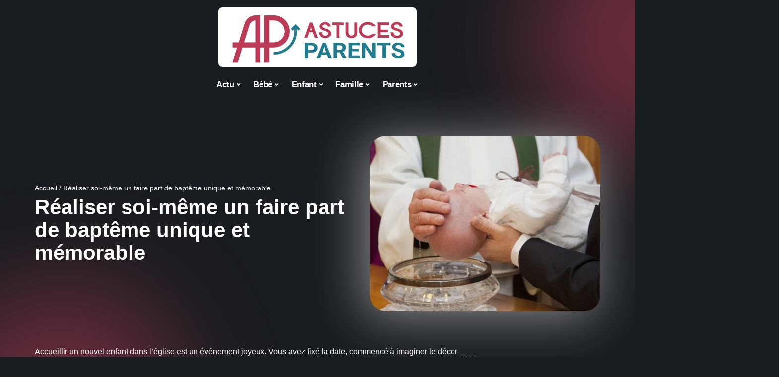

--- FILE ---
content_type: text/html; charset=UTF-8
request_url: https://www.astuces-parents.com/comment-creer-un-faire-part-de-bapteme/
body_size: 44675
content:
<!DOCTYPE html>
<html lang="fr-FR">
<head><meta charset="UTF-8"><script>if(navigator.userAgent.match(/MSIE|Internet Explorer/i)||navigator.userAgent.match(/Trident\/7\..*?rv:11/i)){var href=document.location.href;if(!href.match(/[?&]nowprocket/)){if(href.indexOf("?")==-1){if(href.indexOf("#")==-1){document.location.href=href+"?nowprocket=1"}else{document.location.href=href.replace("#","?nowprocket=1#")}}else{if(href.indexOf("#")==-1){document.location.href=href+"&nowprocket=1"}else{document.location.href=href.replace("#","&nowprocket=1#")}}}}</script><script>(()=>{class RocketLazyLoadScripts{constructor(){this.v="1.2.6",this.triggerEvents=["keydown","mousedown","mousemove","touchmove","touchstart","touchend","wheel"],this.userEventHandler=this.t.bind(this),this.touchStartHandler=this.i.bind(this),this.touchMoveHandler=this.o.bind(this),this.touchEndHandler=this.h.bind(this),this.clickHandler=this.u.bind(this),this.interceptedClicks=[],this.interceptedClickListeners=[],this.l(this),window.addEventListener("pageshow",(t=>{this.persisted=t.persisted,this.everythingLoaded&&this.m()})),this.CSPIssue=sessionStorage.getItem("rocketCSPIssue"),document.addEventListener("securitypolicyviolation",(t=>{this.CSPIssue||"script-src-elem"!==t.violatedDirective||"data"!==t.blockedURI||(this.CSPIssue=!0,sessionStorage.setItem("rocketCSPIssue",!0))})),document.addEventListener("DOMContentLoaded",(()=>{this.k()})),this.delayedScripts={normal:[],async:[],defer:[]},this.trash=[],this.allJQueries=[]}p(t){document.hidden?t.t():(this.triggerEvents.forEach((e=>window.addEventListener(e,t.userEventHandler,{passive:!0}))),window.addEventListener("touchstart",t.touchStartHandler,{passive:!0}),window.addEventListener("mousedown",t.touchStartHandler),document.addEventListener("visibilitychange",t.userEventHandler))}_(){this.triggerEvents.forEach((t=>window.removeEventListener(t,this.userEventHandler,{passive:!0}))),document.removeEventListener("visibilitychange",this.userEventHandler)}i(t){"HTML"!==t.target.tagName&&(window.addEventListener("touchend",this.touchEndHandler),window.addEventListener("mouseup",this.touchEndHandler),window.addEventListener("touchmove",this.touchMoveHandler,{passive:!0}),window.addEventListener("mousemove",this.touchMoveHandler),t.target.addEventListener("click",this.clickHandler),this.L(t.target,!0),this.S(t.target,"onclick","rocket-onclick"),this.C())}o(t){window.removeEventListener("touchend",this.touchEndHandler),window.removeEventListener("mouseup",this.touchEndHandler),window.removeEventListener("touchmove",this.touchMoveHandler,{passive:!0}),window.removeEventListener("mousemove",this.touchMoveHandler),t.target.removeEventListener("click",this.clickHandler),this.L(t.target,!1),this.S(t.target,"rocket-onclick","onclick"),this.M()}h(){window.removeEventListener("touchend",this.touchEndHandler),window.removeEventListener("mouseup",this.touchEndHandler),window.removeEventListener("touchmove",this.touchMoveHandler,{passive:!0}),window.removeEventListener("mousemove",this.touchMoveHandler)}u(t){t.target.removeEventListener("click",this.clickHandler),this.L(t.target,!1),this.S(t.target,"rocket-onclick","onclick"),this.interceptedClicks.push(t),t.preventDefault(),t.stopPropagation(),t.stopImmediatePropagation(),this.M()}O(){window.removeEventListener("touchstart",this.touchStartHandler,{passive:!0}),window.removeEventListener("mousedown",this.touchStartHandler),this.interceptedClicks.forEach((t=>{t.target.dispatchEvent(new MouseEvent("click",{view:t.view,bubbles:!0,cancelable:!0}))}))}l(t){EventTarget.prototype.addEventListenerWPRocketBase=EventTarget.prototype.addEventListener,EventTarget.prototype.addEventListener=function(e,i,o){"click"!==e||t.windowLoaded||i===t.clickHandler||t.interceptedClickListeners.push({target:this,func:i,options:o}),(this||window).addEventListenerWPRocketBase(e,i,o)}}L(t,e){this.interceptedClickListeners.forEach((i=>{i.target===t&&(e?t.removeEventListener("click",i.func,i.options):t.addEventListener("click",i.func,i.options))})),t.parentNode!==document.documentElement&&this.L(t.parentNode,e)}D(){return new Promise((t=>{this.P?this.M=t:t()}))}C(){this.P=!0}M(){this.P=!1}S(t,e,i){t.hasAttribute&&t.hasAttribute(e)&&(event.target.setAttribute(i,event.target.getAttribute(e)),event.target.removeAttribute(e))}t(){this._(this),"loading"===document.readyState?document.addEventListener("DOMContentLoaded",this.R.bind(this)):this.R()}k(){let t=[];document.querySelectorAll("script[type=rocketlazyloadscript][data-rocket-src]").forEach((e=>{let i=e.getAttribute("data-rocket-src");if(i&&!i.startsWith("data:")){0===i.indexOf("//")&&(i=location.protocol+i);try{const o=new URL(i).origin;o!==location.origin&&t.push({src:o,crossOrigin:e.crossOrigin||"module"===e.getAttribute("data-rocket-type")})}catch(t){}}})),t=[...new Map(t.map((t=>[JSON.stringify(t),t]))).values()],this.T(t,"preconnect")}async R(){this.lastBreath=Date.now(),this.j(this),this.F(this),this.I(),this.W(),this.q(),await this.A(this.delayedScripts.normal),await this.A(this.delayedScripts.defer),await this.A(this.delayedScripts.async);try{await this.U(),await this.H(this),await this.J()}catch(t){console.error(t)}window.dispatchEvent(new Event("rocket-allScriptsLoaded")),this.everythingLoaded=!0,this.D().then((()=>{this.O()})),this.N()}W(){document.querySelectorAll("script[type=rocketlazyloadscript]").forEach((t=>{t.hasAttribute("data-rocket-src")?t.hasAttribute("async")&&!1!==t.async?this.delayedScripts.async.push(t):t.hasAttribute("defer")&&!1!==t.defer||"module"===t.getAttribute("data-rocket-type")?this.delayedScripts.defer.push(t):this.delayedScripts.normal.push(t):this.delayedScripts.normal.push(t)}))}async B(t){if(await this.G(),!0!==t.noModule||!("noModule"in HTMLScriptElement.prototype))return new Promise((e=>{let i;function o(){(i||t).setAttribute("data-rocket-status","executed"),e()}try{if(navigator.userAgent.indexOf("Firefox/")>0||""===navigator.vendor||this.CSPIssue)i=document.createElement("script"),[...t.attributes].forEach((t=>{let e=t.nodeName;"type"!==e&&("data-rocket-type"===e&&(e="type"),"data-rocket-src"===e&&(e="src"),i.setAttribute(e,t.nodeValue))})),t.text&&(i.text=t.text),i.hasAttribute("src")?(i.addEventListener("load",o),i.addEventListener("error",(function(){i.setAttribute("data-rocket-status","failed-network"),e()})),setTimeout((()=>{i.isConnected||e()}),1)):(i.text=t.text,o()),t.parentNode.replaceChild(i,t);else{const i=t.getAttribute("data-rocket-type"),s=t.getAttribute("data-rocket-src");i?(t.type=i,t.removeAttribute("data-rocket-type")):t.removeAttribute("type"),t.addEventListener("load",o),t.addEventListener("error",(i=>{this.CSPIssue&&i.target.src.startsWith("data:")?(console.log("WPRocket: data-uri blocked by CSP -> fallback"),t.removeAttribute("src"),this.B(t).then(e)):(t.setAttribute("data-rocket-status","failed-network"),e())})),s?(t.removeAttribute("data-rocket-src"),t.src=s):t.src="data:text/javascript;base64,"+window.btoa(unescape(encodeURIComponent(t.text)))}}catch(i){t.setAttribute("data-rocket-status","failed-transform"),e()}}));t.setAttribute("data-rocket-status","skipped")}async A(t){const e=t.shift();return e&&e.isConnected?(await this.B(e),this.A(t)):Promise.resolve()}q(){this.T([...this.delayedScripts.normal,...this.delayedScripts.defer,...this.delayedScripts.async],"preload")}T(t,e){var i=document.createDocumentFragment();t.forEach((t=>{const o=t.getAttribute&&t.getAttribute("data-rocket-src")||t.src;if(o&&!o.startsWith("data:")){const s=document.createElement("link");s.href=o,s.rel=e,"preconnect"!==e&&(s.as="script"),t.getAttribute&&"module"===t.getAttribute("data-rocket-type")&&(s.crossOrigin=!0),t.crossOrigin&&(s.crossOrigin=t.crossOrigin),t.integrity&&(s.integrity=t.integrity),i.appendChild(s),this.trash.push(s)}})),document.head.appendChild(i)}j(t){let e={};function i(i,o){return e[o].eventsToRewrite.indexOf(i)>=0&&!t.everythingLoaded?"rocket-"+i:i}function o(t,o){!function(t){e[t]||(e[t]={originalFunctions:{add:t.addEventListener,remove:t.removeEventListener},eventsToRewrite:[]},t.addEventListener=function(){arguments[0]=i(arguments[0],t),e[t].originalFunctions.add.apply(t,arguments)},t.removeEventListener=function(){arguments[0]=i(arguments[0],t),e[t].originalFunctions.remove.apply(t,arguments)})}(t),e[t].eventsToRewrite.push(o)}function s(e,i){let o=e[i];e[i]=null,Object.defineProperty(e,i,{get:()=>o||function(){},set(s){t.everythingLoaded?o=s:e["rocket"+i]=o=s}})}o(document,"DOMContentLoaded"),o(window,"DOMContentLoaded"),o(window,"load"),o(window,"pageshow"),o(document,"readystatechange"),s(document,"onreadystatechange"),s(window,"onload"),s(window,"onpageshow");try{Object.defineProperty(document,"readyState",{get:()=>t.rocketReadyState,set(e){t.rocketReadyState=e},configurable:!0}),document.readyState="loading"}catch(t){console.log("WPRocket DJE readyState conflict, bypassing")}}F(t){let e;function i(e){return t.everythingLoaded?e:e.split(" ").map((t=>"load"===t||0===t.indexOf("load.")?"rocket-jquery-load":t)).join(" ")}function o(o){function s(t){const e=o.fn[t];o.fn[t]=o.fn.init.prototype[t]=function(){return this[0]===window&&("string"==typeof arguments[0]||arguments[0]instanceof String?arguments[0]=i(arguments[0]):"object"==typeof arguments[0]&&Object.keys(arguments[0]).forEach((t=>{const e=arguments[0][t];delete arguments[0][t],arguments[0][i(t)]=e}))),e.apply(this,arguments),this}}o&&o.fn&&!t.allJQueries.includes(o)&&(o.fn.ready=o.fn.init.prototype.ready=function(e){return t.domReadyFired?e.bind(document)(o):document.addEventListener("rocket-DOMContentLoaded",(()=>e.bind(document)(o))),o([])},s("on"),s("one"),t.allJQueries.push(o)),e=o}o(window.jQuery),Object.defineProperty(window,"jQuery",{get:()=>e,set(t){o(t)}})}async H(t){const e=document.querySelector("script[data-webpack]");e&&(await async function(){return new Promise((t=>{e.addEventListener("load",t),e.addEventListener("error",t)}))}(),await t.K(),await t.H(t))}async U(){this.domReadyFired=!0;try{document.readyState="interactive"}catch(t){}await this.G(),document.dispatchEvent(new Event("rocket-readystatechange")),await this.G(),document.rocketonreadystatechange&&document.rocketonreadystatechange(),await this.G(),document.dispatchEvent(new Event("rocket-DOMContentLoaded")),await this.G(),window.dispatchEvent(new Event("rocket-DOMContentLoaded"))}async J(){try{document.readyState="complete"}catch(t){}await this.G(),document.dispatchEvent(new Event("rocket-readystatechange")),await this.G(),document.rocketonreadystatechange&&document.rocketonreadystatechange(),await this.G(),window.dispatchEvent(new Event("rocket-load")),await this.G(),window.rocketonload&&window.rocketonload(),await this.G(),this.allJQueries.forEach((t=>t(window).trigger("rocket-jquery-load"))),await this.G();const t=new Event("rocket-pageshow");t.persisted=this.persisted,window.dispatchEvent(t),await this.G(),window.rocketonpageshow&&window.rocketonpageshow({persisted:this.persisted}),this.windowLoaded=!0}m(){document.onreadystatechange&&document.onreadystatechange(),window.onload&&window.onload(),window.onpageshow&&window.onpageshow({persisted:this.persisted})}I(){const t=new Map;document.write=document.writeln=function(e){const i=document.currentScript;i||console.error("WPRocket unable to document.write this: "+e);const o=document.createRange(),s=i.parentElement;let n=t.get(i);void 0===n&&(n=i.nextSibling,t.set(i,n));const c=document.createDocumentFragment();o.setStart(c,0),c.appendChild(o.createContextualFragment(e)),s.insertBefore(c,n)}}async G(){Date.now()-this.lastBreath>45&&(await this.K(),this.lastBreath=Date.now())}async K(){return document.hidden?new Promise((t=>setTimeout(t))):new Promise((t=>requestAnimationFrame(t)))}N(){this.trash.forEach((t=>t.remove()))}static run(){const t=new RocketLazyLoadScripts;t.p(t)}}RocketLazyLoadScripts.run()})();</script>
    
    <meta http-equiv="X-UA-Compatible" content="IE=edge">
    <meta name="viewport" content="width=device-width, initial-scale=1">
    <link rel="profile" href="https://gmpg.org/xfn/11">
	<meta name='robots' content='index, follow, max-image-preview:large, max-snippet:-1, max-video-preview:-1' />
            <link rel="apple-touch-icon" href="https://www.astuces-parents.com/wp-content/uploads/astuces-parents.com-512x512_2-1.png"/>
		            <meta name="msapplication-TileColor" content="#ffffff">
            <meta name="msapplication-TileImage" content="https://www.astuces-parents.com/wp-content/uploads/astuces-parents.com-512x512_2-1.png"/>
		<meta http-equiv="Content-Security-Policy" content="upgrade-insecure-requests">

	<!-- This site is optimized with the Yoast SEO plugin v26.7 - https://yoast.com/wordpress/plugins/seo/ -->
	<title>Réaliser soi-même un faire part de baptême unique et mémorable</title><link rel="preload" data-rocket-preload as="font" href="https://www.astuces-parents.com/wp-content/themes/foxiz/assets/fonts/icons.woff2" crossorigin><style id="wpr-usedcss">img:is([sizes=auto i],[sizes^="auto," i]){contain-intrinsic-size:3000px 1500px}.block-wrap>.block-inner>.p-grid,.block-wrap>.block-inner>.p-wrap,.entry-content,.footer-wrap,.mega-dropdown,.ruby-table-contents,.swiper-container,.swiper-wrapper .p-wrap,.widget{contain:style layout}body,html{font-family:-apple-system,BlinkMacSystemFont,"Segoe UI",Roboto,Helvetica,Arial,sans-serif,"Apple Color Emoji","Segoe UI Emoji","Segoe UI Symbol"!important}a,address,article,code,div,dl,dt,em,fieldset,figcaption,footer,form,h1,h2,h3,header,label,legend,li,main,nav,p,section,span,strong,time,tr,ul{font-family:inherit}img.emoji{display:inline!important;border:none!important;box-shadow:none!important;height:1em!important;width:1em!important;margin:0 .07em!important;vertical-align:-.1em!important;background:0 0!important;padding:0!important}:root{--direction-multiplier:1}body.rtl{--direction-multiplier:-1}.elementor-screen-only{height:1px;margin:-1px;overflow:hidden;padding:0;position:absolute;top:-10000em;width:1px;clip:rect(0,0,0,0);border:0}.elementor *,.elementor :after,.elementor :before{box-sizing:border-box}.elementor a{box-shadow:none;text-decoration:none}.elementor img{border:none;border-radius:0;box-shadow:none;height:auto;max-width:100%}.elementor .elementor-widget:not(.elementor-widget-text-editor):not(.elementor-widget-theme-post-content) figure{margin:0}.elementor iframe,.elementor object,.elementor video{border:none;line-height:1;margin:0;max-width:100%;width:100%}.elementor-element{--flex-direction:initial;--flex-wrap:initial;--justify-content:initial;--align-items:initial;--align-content:initial;--gap:initial;--flex-basis:initial;--flex-grow:initial;--flex-shrink:initial;--order:initial;--align-self:initial;align-self:var(--align-self);flex-basis:var(--flex-basis);flex-grow:var(--flex-grow);flex-shrink:var(--flex-shrink);order:var(--order)}.elementor-element:where(.e-con-full,.elementor-widget){align-content:var(--align-content);align-items:var(--align-items);flex-direction:var(--flex-direction);flex-wrap:var(--flex-wrap);gap:var(--row-gap) var(--column-gap);justify-content:var(--justify-content)}.elementor-invisible{visibility:hidden}:root{--page-title-display:block}.elementor-widget-wrap{align-content:flex-start;flex-wrap:wrap;position:relative;width:100%}.elementor:not(.elementor-bc-flex-widget) .elementor-widget-wrap{display:flex}.elementor-widget-wrap>.elementor-element{width:100%}.elementor-widget-wrap.e-swiper-container{width:calc(100% - (var(--e-column-margin-left,0px) + var(--e-column-margin-right,0px)))}.elementor-widget{position:relative}.elementor-widget:not(:last-child){margin-block-end:var(--kit-widget-spacing,20px)}@media (min-width:1025px){#elementor-device-mode:after{content:"desktop"}}@media (min-width:-1){#elementor-device-mode:after{content:"widescreen"}}@media (max-width:-1){#elementor-device-mode:after{content:"laptop";content:"tablet_extra"}}@media (max-width:1024px){#elementor-device-mode:after{content:"tablet"}}@media (max-width:-1){#elementor-device-mode:after{content:"mobile_extra"}}@media (prefers-reduced-motion:no-preference){html{scroll-behavior:smooth}}.e-con{--border-radius:0;--border-top-width:0px;--border-right-width:0px;--border-bottom-width:0px;--border-left-width:0px;--border-style:initial;--border-color:initial;--container-widget-width:100%;--container-widget-height:initial;--container-widget-flex-grow:0;--container-widget-align-self:initial;--content-width:min(100%,var(--container-max-width,1140px));--width:100%;--min-height:initial;--height:auto;--text-align:initial;--margin-top:0px;--margin-right:0px;--margin-bottom:0px;--margin-left:0px;--padding-top:var(--container-default-padding-top,10px);--padding-right:var(--container-default-padding-right,10px);--padding-bottom:var(--container-default-padding-bottom,10px);--padding-left:var(--container-default-padding-left,10px);--position:relative;--z-index:revert;--overflow:visible;--gap:var(--widgets-spacing,20px);--row-gap:var(--widgets-spacing-row,20px);--column-gap:var(--widgets-spacing-column,20px);--overlay-mix-blend-mode:initial;--overlay-opacity:1;--overlay-transition:0.3s;--e-con-grid-template-columns:repeat(3,1fr);--e-con-grid-template-rows:repeat(2,1fr);border-radius:var(--border-radius);height:var(--height);min-height:var(--min-height);min-width:0;overflow:var(--overflow);position:var(--position);width:var(--width);z-index:var(--z-index);--flex-wrap-mobile:wrap}.e-con:where(:not(.e-div-block-base)){transition:background var(--background-transition,.3s),border var(--border-transition,.3s),box-shadow var(--border-transition,.3s),transform var(--e-con-transform-transition-duration,.4s)}.e-con{--margin-block-start:var(--margin-top);--margin-block-end:var(--margin-bottom);--margin-inline-start:var(--margin-left);--margin-inline-end:var(--margin-right);--padding-inline-start:var(--padding-left);--padding-inline-end:var(--padding-right);--padding-block-start:var(--padding-top);--padding-block-end:var(--padding-bottom);--border-block-start-width:var(--border-top-width);--border-block-end-width:var(--border-bottom-width);--border-inline-start-width:var(--border-left-width);--border-inline-end-width:var(--border-right-width)}body.rtl .e-con{--padding-inline-start:var(--padding-right);--padding-inline-end:var(--padding-left);--margin-inline-start:var(--margin-right);--margin-inline-end:var(--margin-left);--border-inline-start-width:var(--border-right-width);--border-inline-end-width:var(--border-left-width)}.e-con{margin-block-end:var(--margin-block-end);margin-block-start:var(--margin-block-start);margin-inline-end:var(--margin-inline-end);margin-inline-start:var(--margin-inline-start);padding-inline-end:var(--padding-inline-end);padding-inline-start:var(--padding-inline-start)}.e-con.e-flex{--flex-direction:column;--flex-basis:auto;--flex-grow:0;--flex-shrink:1;flex:var(--flex-grow) var(--flex-shrink) var(--flex-basis)}.e-con-full,.e-con>.e-con-inner{padding-block-end:var(--padding-block-end);padding-block-start:var(--padding-block-start);text-align:var(--text-align)}.e-con-full.e-flex,.e-con.e-flex>.e-con-inner{flex-direction:var(--flex-direction)}.e-con,.e-con>.e-con-inner{display:var(--display)}.e-con-boxed.e-flex{align-content:normal;align-items:normal;flex-direction:column;flex-wrap:nowrap;justify-content:normal}.e-con-boxed{gap:initial;text-align:initial}.e-con.e-flex>.e-con-inner{align-content:var(--align-content);align-items:var(--align-items);align-self:auto;flex-basis:auto;flex-grow:1;flex-shrink:1;flex-wrap:var(--flex-wrap);justify-content:var(--justify-content)}.e-con>.e-con-inner{gap:var(--row-gap) var(--column-gap);height:100%;margin:0 auto;max-width:var(--content-width);padding-inline-end:0;padding-inline-start:0;width:100%}:is(.elementor-section-wrap,[data-elementor-id])>.e-con{--margin-left:auto;--margin-right:auto;max-width:min(100%,var(--width))}.e-con .elementor-widget.elementor-widget{margin-block-end:0}.e-con:before,.e-con>.elementor-motion-effects-container>.elementor-motion-effects-layer:before{border-block-end-width:var(--border-block-end-width);border-block-start-width:var(--border-block-start-width);border-color:var(--border-color);border-inline-end-width:var(--border-inline-end-width);border-inline-start-width:var(--border-inline-start-width);border-radius:var(--border-radius);border-style:var(--border-style);content:var(--background-overlay);display:block;height:max(100% + var(--border-top-width) + var(--border-bottom-width),100%);left:calc(0px - var(--border-left-width));mix-blend-mode:var(--overlay-mix-blend-mode);opacity:var(--overlay-opacity);position:absolute;top:calc(0px - var(--border-top-width));transition:var(--overlay-transition,.3s);width:max(100% + var(--border-left-width) + var(--border-right-width),100%)}.e-con:before{transition:background var(--overlay-transition,.3s),border-radius var(--border-transition,.3s),opacity var(--overlay-transition,.3s)}.e-con .elementor-widget{min-width:0}.e-con .elementor-widget.e-widget-swiper{width:100%}.e-con>.e-con-inner>.elementor-widget>.elementor-widget-container,.e-con>.elementor-widget>.elementor-widget-container{height:100%}.e-con.e-con>.e-con-inner>.elementor-widget,.elementor.elementor .e-con>.elementor-widget{max-width:100%}.e-con .elementor-widget:not(:last-child){--kit-widget-spacing:0px}@media (max-width:767px){#elementor-device-mode:after{content:"mobile"}.e-con.e-flex{--width:100%;--flex-wrap:var(--flex-wrap-mobile)}}.elementor-element:where(:not(.e-con)):where(:not(.e-div-block-base)) .elementor-widget-container,.elementor-element:where(:not(.e-con)):where(:not(.e-div-block-base)):not(:has(.elementor-widget-container)){transition:background .3s,border .3s,border-radius .3s,box-shadow .3s,transform var(--e-transform-transition-duration,.4s)}.elementor-heading-title{line-height:1;margin:0;padding:0}.animated{animation-duration:1.25s}.animated.infinite{animation-iteration-count:infinite}.animated.reverse{animation-direction:reverse;animation-fill-mode:forwards}@media (prefers-reduced-motion:reduce){.animated{animation:none!important}html *{transition-delay:0s!important;transition-duration:0s!important}}.elementor-kit-2267{--e-global-color-primary:#6EC1E4;--e-global-color-secondary:#54595F;--e-global-color-text:#7A7A7A;--e-global-color-accent:#61CE70;--e-global-typography-primary-font-family:"Roboto";--e-global-typography-primary-font-weight:600;--e-global-typography-secondary-font-family:"Roboto Slab";--e-global-typography-secondary-font-weight:400;--e-global-typography-text-font-family:"Roboto";--e-global-typography-text-font-weight:400;--e-global-typography-accent-font-family:"Roboto";--e-global-typography-accent-font-weight:500}.e-con{--container-max-width:1140px}.elementor-widget:not(:last-child){margin-block-end:20px}.elementor-element{--widgets-spacing:20px 20px;--widgets-spacing-row:20px;--widgets-spacing-column:20px}h1.entry-title{display:var(--page-title-display)}@media(max-width:1024px){.e-con{--container-max-width:1024px}}.elementor-2576 .elementor-element.elementor-element-4b8c6b52{--display:flex;--flex-direction:row;--container-widget-width:initial;--container-widget-height:100%;--container-widget-flex-grow:1;--container-widget-align-self:stretch;--flex-wrap-mobile:wrap;--gap:24px 24px;--row-gap:24px;--column-gap:24px;--margin-top:24px;--margin-bottom:0px;--margin-left:0px;--margin-right:0px}.elementor-2576 .elementor-element.elementor-element-11505e42{--display:flex;--flex-direction:row;--container-widget-width:initial;--container-widget-height:100%;--container-widget-flex-grow:1;--container-widget-align-self:stretch;--flex-wrap-mobile:wrap;--margin-top:0px;--margin-bottom:0px;--margin-left:0px;--margin-right:0px;--padding-top:0px;--padding-bottom:0px;--padding-left:0px;--padding-right:0px}.elementor-2576 .elementor-element.elementor-element-3fb0fc8b{--display:flex;--gap:4px 4px;--row-gap:4px;--column-gap:4px;--margin-top:0px;--margin-bottom:0px;--margin-left:0px;--margin-right:0px;--padding-top:0px;--padding-bottom:0px;--padding-left:0px;--padding-right:40px}.elementor-2576 .elementor-element.elementor-element-3fb0fc8b.e-con{--align-self:center}.elementor-widget-breadcrumbs{font-family:var( --e-global-typography-secondary-font-family ),Sans-serif;font-weight:var(--e-global-typography-secondary-font-weight)}.elementor-2576 .elementor-element.elementor-element-2b470768 .elementor-heading-title{color:#6ec1e4}[data-theme=dark] .elementor-2576 .elementor-element.elementor-element-2b470768 .elementor-heading-title{color:#fff}[data-theme=dark] .elementor-2576 .elementor-element.elementor-element-75f0569a{color:#fff}.elementor-2576 .elementor-element.elementor-element-103802f3{--display:flex;--margin-top:0px;--margin-bottom:0px;--margin-left:0px;--margin-right:0px;--padding-top:0px;--padding-bottom:0px;--padding-left:0px;--padding-right:0px}.elementor-2576 .elementor-element.elementor-element-317d474{--display:flex;--flex-direction:row;--container-widget-width:initial;--container-widget-height:100%;--container-widget-flex-grow:1;--container-widget-align-self:stretch;--flex-wrap-mobile:wrap;--gap:24px 24px;--row-gap:24px;--column-gap:24px;--margin-top:24px;--margin-bottom:0px;--margin-left:0px;--margin-right:0px}.elementor-2576 .elementor-element.elementor-element-31537c6e{--display:flex;--flex-direction:row;--container-widget-width:initial;--container-widget-height:100%;--container-widget-flex-grow:1;--container-widget-align-self:stretch;--flex-wrap-mobile:wrap;--gap:24px 24px;--row-gap:24px;--column-gap:24px;--margin-top:24px;--margin-bottom:0px;--margin-left:0px;--margin-right:0px;--padding-top:0px;--padding-bottom:0px;--padding-left:0px;--padding-right:0px}.elementor-2576 .elementor-element.elementor-element-2add36fa{--display:flex;--flex-direction:column;--container-widget-width:100%;--container-widget-height:initial;--container-widget-flex-grow:0;--container-widget-align-self:initial;--flex-wrap-mobile:wrap;--gap:4px 4px;--row-gap:4px;--column-gap:4px;--margin-top:0px;--margin-bottom:0px;--margin-left:0px;--margin-right:0px;--padding-top:0px;--padding-bottom:0px;--padding-left:0px;--padding-right:0px}.elementor-2576 .elementor-element.elementor-element-37715ac3{--display:flex;--flex-direction:column;--container-widget-width:100%;--container-widget-height:initial;--container-widget-flex-grow:0;--container-widget-align-self:initial;--flex-wrap-mobile:wrap;--margin-top:0px;--margin-bottom:0px;--margin-left:0px;--margin-right:0px;--padding-top:0px;--padding-bottom:0px;--padding-left:0px;--padding-right:0px}@media(max-width:767px){.e-con{--container-max-width:767px}.elementor-2576 .elementor-element.elementor-element-3fb0fc8b{--padding-top:0px;--padding-bottom:0px;--padding-left:0px;--padding-right:0px}}@media(min-width:768px){.elementor-2576 .elementor-element.elementor-element-3fb0fc8b{--width:65%}.elementor-2576 .elementor-element.elementor-element-103802f3{--width:45%}.elementor-2576 .elementor-element.elementor-element-2add36fa{--width:75%}.elementor-2576 .elementor-element.elementor-element-37715ac3{--width:25%}}:root{--effect:all .25s cubic-bezier(0.32, 0.74, 0.57, 1);--timing:cubic-bezier(0.32, 0.74, 0.57, 1);--shadow-12:#0000001f;--shadow-2:#00000005;--round-3:3px;--height-34:34px;--height-40:40px;--padding-40:0 40px;--round-5:5px;--round-7:7px;--shadow-7:#00000012;--dark-accent:#191c20;--dark-accent-0:#191c2000;--dark-accent-90:#191c20f2;--meta-b-family:inherit;--meta-b-fcolor:#282828;--meta-b-fspace:normal;--meta-b-fstyle:normal;--meta-b-fweight:600;--meta-b-transform:none;--nav-bg:#fff;--subnav-bg:#fff;--indicator-bg-from:#ff0084;--nav-bg-from:#fff;--subnav-bg-from:#fff;--indicator-bg-to:#2c2cf8;--nav-bg-to:#fff;--subnav-bg-to:#fff;--bottom-border-color:var(--flex-gray-20);--column-border-color:var(--flex-gray-20);--audio-color:#ffa052;--excerpt-color:#666;--g-color:#ff184e;--gallery-color:#729dff;--heading-color:var(--body-fcolor);--nav-color:#282828;--privacy-color:#fff;--review-color:#ffc300;--subnav-color:#282828;--video-color:#ffc300;--nav-color-10:#28282820;--subnav-color-10:#28282820;--g-color-90:#ff184ee6;--absolute-dark:#242424;--body-family:'Oxygen',sans-serif;--btn-family:'Encode Sans Condensed',sans-serif;--cat-family:'Oxygen',sans-serif;--dwidgets-family:'Oxygen',sans-serif;--h1-family:'Encode Sans Condensed',sans-serif;--h2-family:'Encode Sans Condensed',sans-serif;--h3-family:'Encode Sans Condensed',sans-serif;--h4-family:'Encode Sans Condensed',sans-serif;--h5-family:'Encode Sans Condensed',sans-serif;--h6-family:'Encode Sans Condensed',sans-serif;--input-family:'Encode Sans Condensed',sans-serif;--menu-family:'Encode Sans Condensed',sans-serif;--meta-family:'Encode Sans Condensed',sans-serif;--submenu-family:'Encode Sans Condensed',sans-serif;--tagline-family:'Encode Sans Condensed',sans-serif;--body-fcolor:#282828;--btn-fcolor:inherit;--h1-fcolor:inherit;--h2-fcolor:inherit;--h3-fcolor:inherit;--h4-fcolor:inherit;--h5-fcolor:inherit;--h6-fcolor:inherit;--input-fcolor:inherit;--meta-fcolor:#666;--tagline-fcolor:inherit;--body-fsize:16px;--btn-fsize:12px;--cat-fsize:10px;--dwidgets-fsize:13px;--excerpt-fsize:14px;--h1-fsize:40px;--h2-fsize:28px;--h3-fsize:22px;--h4-fsize:16px;--h5-fsize:14px;--h6-fsize:13px;--headline-fsize:45px;--input-fsize:14px;--menu-fsize:17px;--meta-fsize:13px;--submenu-fsize:13px;--tagline-fsize:28px;--body-fspace:normal;--btn-fspace:normal;--cat-fspace:.07em;--dwidgets-fspace:0;--h1-fspace:normal;--h2-fspace:normal;--h3-fspace:normal;--h4-fspace:normal;--h5-fspace:normal;--h6-fspace:normal;--input-fspace:normal;--menu-fspace:-.02em;--meta-fspace:normal;--submenu-fspace:-.02em;--tagline-fspace:normal;--body-fstyle:normal;--btn-fstyle:normal;--cat-fstyle:normal;--dwidgets-fstyle:normal;--h1-fstyle:normal;--h2-fstyle:normal;--h3-fstyle:normal;--h4-fstyle:normal;--h5-fstyle:normal;--h6-fstyle:normal;--input-fstyle:normal;--menu-fstyle:normal;--meta-fstyle:normal;--submenu-fstyle:normal;--tagline-fstyle:normal;--body-fweight:400;--btn-fweight:700;--cat-fweight:700;--dwidgets-fweight:600;--h1-fweight:700;--h2-fweight:700;--h3-fweight:700;--h4-fweight:700;--h5-fweight:700;--h6-fweight:600;--input-fweight:400;--menu-fweight:600;--meta-fweight:400;--submenu-fweight:500;--tagline-fweight:400;--flex-gray-15:#88888826;--flex-gray-20:#88888833;--flex-gray-40:#88888866;--flex-gray-7:#88888812;--indicator-height:4px;--nav-height:60px;--absolute-light:#ddd;--solid-light:#fafafa;--em-mini:.8em;--rem-mini:.8rem;--transparent-nav-color:#fff;--swiper-navigation-size:44px;--tagline-s-fsize:22px;--em-small:.92em;--rem-small:.92rem;--bottom-spacing:35px;--box-spacing:5%;--el-spacing:12px;--heading-sub-color:var(--g-color);--body-transform:none;--btn-transform:none;--cat-transform:uppercase;--dwidgets-transform:none;--h1-transform:none;--h2-transform:none;--h3-transform:none;--h4-transform:none;--h5-transform:none;--h6-transform:none;--input-transform:none;--menu-transform:none;--meta-transform:none;--submenu-transform:none;--tagline-transform:none;--absolute-white:#fff;--solid-white:#fff;--absolute-white-0:#ffffff00;--absolute-white-90:#fffffff2;--max-width-wo-sb:100%}.light-scheme,[data-theme=dark]{--shadow-12:#00000066;--shadow-2:#00000033;--shadow-7:#0000004d;--dark-accent:#0e0f12;--dark-accent-0:#0e0f1200;--dark-accent-90:#0e0f12f2;--meta-b-fcolor:#fff;--nav-bg:#131518;--subnav-bg:#191c20;--nav-bg-from:#131518;--subnav-bg-from:#191c20;--nav-bg-to:#131518;--subnav-bg-to:#191c20;--bcrumb-color:#fff;--excerpt-color:#ddd;--heading-color:var(--body-fcolor);--nav-color:#fff;--subnav-color:#fff;--nav-color-10:#ffffff15;--subnav-color-10:#ffffff15;--body-fcolor:#fff;--h1-fcolor:#fff;--h2-fcolor:#fff;--h3-fcolor:#fff;--h4-fcolor:#fff;--h5-fcolor:#fff;--h6-fcolor:#fff;--headline-fcolor:#fff;--input-fcolor:#fff;--meta-fcolor:#bbb;--tagline-fcolor:#fff;--flex-gray-15:#88888840;--flex-gray-20:#8888884d;--flex-gray-7:#88888818;--solid-light:#333;--heading-sub-color:var(--g-color);--solid-white:#191c20}body .light-scheme [data-mode=default],body:not([data-theme=dark]) [data-mode=dark],body[data-theme=dark] [data-mode=default]{display:none!important}body .light-scheme [data-mode=dark]{display:inherit!important}.light-scheme input::placeholder,[data-theme=dark] input::placeholder{color:var(--absolute-light)}a,address,body,caption,code,div,dl,dt,em,fieldset,form,h1,h2,h3,html,iframe,label,legend,li,object,p,s,span,strong,table,tbody,tr,tt,ul{font-family:inherit;font-size:100%;font-weight:inherit;font-style:inherit;line-height:inherit;margin:0;padding:0;vertical-align:baseline;border:0;outline:0}html{font-size:var(--body-fsize);overflow-x:hidden;-ms-text-size-adjust:100%;-webkit-text-size-adjust:100%;text-size-adjust:100%}body{font-family:var(--body-family);font-size:var(--body-fsize);font-weight:var(--body-fweight);font-style:var(--body-fstyle);line-height:1.7;display:block;margin:0;letter-spacing:var(--body-fspace);text-transform:var(--body-transform);color:var(--body-fcolor);background-color:var(--solid-white)}body.rtl{direction:rtl}*{-moz-box-sizing:border-box;-webkit-box-sizing:border-box;box-sizing:border-box}:after,:before{-moz-box-sizing:border-box;-webkit-box-sizing:border-box;box-sizing:border-box}.site{position:relative;display:block}.site *{-webkit-font-smoothing:antialiased;-moz-osx-font-smoothing:grayscale;text-rendering:optimizeLegibility}.site-outer{position:relative;display:block;max-width:100%;background-color:var(--solid-white)}.top-spacing .site-outer{-webkit-transition:margin .5s var(--timing);transition:margin .5s var(--timing)}.site-wrap{position:relative;display:block;margin:0;padding:0}.site-wrap{z-index:1;min-height:45vh}button,input{overflow:visible}canvas,progress,video{display:inline-block}progress{vertical-align:baseline}[type=checkbox],[type=radio],legend{box-sizing:border-box;padding:0}figure{display:block;margin:0}em{font-weight:400;font-style:italic}dt{font-weight:700}address{font-style:italic}code{font-family:monospace,monospace;font-size:.9em}a{text-decoration:none;color:inherit;background-color:transparent}strong{font-weight:700}code{font-family:Courier,monospace;padding:5px;background-color:var(--flex-gray-7)}img{max-width:100%;height:auto;vertical-align:middle;border-style:none;-webkit-object-fit:cover;object-fit:cover}svg:not(:root){overflow:hidden}button,input,optgroup,select,textarea{text-transform:none;color:inherit;outline:0!important}select{line-height:22px;position:relative;max-width:100%;padding:10px;border-color:var(--flex-gray-15);border-radius:var(--round-5);outline:0!important;background:url('data:image/svg+xml;utf8,<svg xmlns="http://www.w3.org/2000/svg" viewBox="0 0 24 24"><path d="M12 15a1 1 0 0 1-.707-.293l-3-3a1 1 0 0 1 1.414-1.414L12 12.586l2.293-2.293a1 1 0 0 1 1.414 1.414l-3 3A1 1 0 0 1 12 15z"/></svg>') right 5px top 50% no-repeat;background-size:22px;-moz-appearance:none;-webkit-appearance:none;appearance:none}select option{background-color:var(--solid-white)}[type=reset],[type=submit],button,html [type=button]{-webkit-appearance:button}[type=button]::-moz-focus-inner,[type=reset]::-moz-focus-inner,[type=submit]::-moz-focus-inner,button::-moz-focus-inner{padding:0;border-style:none}[type=button]:-moz-focusring,[type=reset]:-moz-focusring,[type=submit]:-moz-focusring,button:-moz-focusring{outline:ButtonText dotted 1px}fieldset{padding:0}legend{font-weight:700;display:table;max-width:100%;white-space:normal;color:inherit}textarea{overflow:auto}[type=number]::-webkit-inner-spin-button,[type=number]::-webkit-outer-spin-button{height:auto}[type=search]::-webkit-search-cancel-button,[type=search]::-webkit-search-decoration{-webkit-appearance:none}::-webkit-file-upload-button{font:inherit;-webkit-appearance:button}[hidden],template{display:none}.clearfix:after,.clearfix:before{display:table;clear:both;content:' '}.hidden{display:none}input:disabled,select:disabled,textarea:disabled{opacity:.5;background-color:#ffcb3330}h1{font-family:var(--h1-family);font-size:var(--h1-fsize);font-weight:var(--h1-fweight);font-style:var(--h1-fstyle);line-height:var(--h1-fheight, 1.2);letter-spacing:var(--h1-fspace);text-transform:var(--h1-transform)}h1{color:var(--h1-fcolor)}h2{font-family:var(--h2-family);font-size:var(--h2-fsize);font-weight:var(--h2-fweight);font-style:var(--h2-fstyle);line-height:var(--h2-fheight, 1.25);letter-spacing:var(--h2-fspace);text-transform:var(--h2-transform)}h2{color:var(--h2-fcolor)}.h3,h3{font-family:var(--h3-family);font-size:var(--h3-fsize);font-weight:var(--h3-fweight);font-style:var(--h3-fstyle);line-height:var(--h3-fheight, 1.3);letter-spacing:var(--h3-fspace);text-transform:var(--h3-transform)}h3{color:var(--h3-fcolor)}.h4{font-family:var(--h4-family);font-size:var(--h4-fsize);font-weight:var(--h4-fweight);font-style:var(--h4-fstyle);line-height:var(--h4-fheight, 1.45);letter-spacing:var(--h4-fspace);text-transform:var(--h4-transform)}.h5{font-family:var(--h5-family);font-size:var(--h5-fsize);font-weight:var(--h5-fweight);font-style:var(--h5-fstyle);line-height:var(--h5-fheight, 1.5);letter-spacing:var(--h5-fspace);text-transform:var(--h5-transform)}.p-categories{font-family:var(--cat-family);font-size:var(--cat-fsize);font-weight:var(--cat-fweight);font-style:var(--cat-fstyle);letter-spacing:var(--cat-fspace);text-transform:var(--cat-transform)}.is-meta,.user-form label{font-family:var(--meta-family);font-size:var(--meta-fsize);font-weight:var(--meta-fweight);font-style:var(--meta-fstyle);letter-spacing:var(--meta-fspace);text-transform:var(--meta-transform)}.tipsy-inner{font-family:var(--meta-family);font-weight:var(--meta-fweight);font-style:var(--meta-fstyle);letter-spacing:var(--meta-fspace);text-transform:var(--meta-transform);color:var(--meta-fcolor)}figcaption{font-family:var(--meta-family);font-size:var(--meta-fsize);font-weight:var(--meta-fweight);font-style:var(--meta-fstyle);letter-spacing:var(--meta-fspace);text-transform:var(--meta-transform)}.is-meta{color:var(--meta-fcolor)}input[type=email],input[type=number],input[type=password],input[type=search],input[type=text],input[type=url],textarea{font-family:var(--input-family);font-size:var(--input-fsize);font-weight:var(--input-fweight);font-style:var(--input-fstyle);line-height:1.5;letter-spacing:var(--input-fspace);text-transform:var(--input-transform);color:var(--input-fcolor)}textarea{font-size:var(--input-fsize)!important}.button,a.comment-reply-link,a.show-post-comment,button,input[type=submit]{font-family:var(--btn-family);font-size:var(--btn-fsize);font-weight:var(--btn-fweight);font-style:var(--btn-fstyle);letter-spacing:var(--btn-fspace);text-transform:var(--btn-transform)}.main-menu>li>a{font-family:var(--menu-family);font-size:var(--menu-fsize);font-weight:var(--menu-fweight);font-style:var(--menu-fstyle);line-height:1.5;letter-spacing:var(--menu-fspace);text-transform:var(--menu-transform)}.mobile-menu>li>a{font-family:'Encode Sans Condensed',sans-serif;font-size:1.1rem;font-weight:400;font-style:normal;line-height:1.5;letter-spacing:-.02em;text-transform:none}.mobile-qview a{font-family:'Encode Sans Condensed',sans-serif;font-size:16px;font-weight:600;font-style:normal;letter-spacing:-.02em;text-transform:none}.description-text{font-size:var(--excerpt-fsize)}input[type=email],input[type=number],input[type=password],input[type=search],input[type=text],input[type=url]{line-height:22px;max-width:100%;padding:10px 20px;-webkit-transition:var(--effect);transition:var(--effect);white-space:nowrap;border:none;border-radius:var(--round-3);outline:0!important;background-color:var(--flex-gray-7);-webkit-box-shadow:none!important;box-shadow:none!important}button{cursor:pointer;border:none;border-radius:var(--round-3);outline:0!important;-webkit-box-shadow:none;box-shadow:none}.button,.entry-content button,input[type=submit]:not(.search-submit){line-height:var(--height-40);padding:var(--padding-40);cursor:pointer;-webkit-transition:var(--effect);transition:var(--effect);white-space:nowrap;color:var(--absolute-white);border:none;border-radius:var(--round-3);outline:0!important;background:var(--g-color);-webkit-box-shadow:none;box-shadow:none}.entry-content button:hover,input[type=submit]:not(.search-submit):hover{-webkit-box-shadow:0 4px 15px var(--g-color-90);box-shadow:0 4px 15px var(--g-color-90)}textarea{display:block;width:100%;max-width:100%;padding:10px 25px;-webkit-transition:var(--effect);transition:var(--effect);border:none;border-radius:var(--round-3);outline:0;background-color:var(--flex-gray-7);-webkit-box-shadow:none!important;box-shadow:none!important}.rb-container{position:static;display:block;width:100%;max-width:var(--rb-width,1280px);margin-right:auto;margin-left:auto}.edge-padding{padding-right:20px;padding-left:20px}.menu-item,.rb-section ul{list-style:none}.h3,.h4,.h5,h1,h2,h3{-ms-word-wrap:break-word;word-wrap:break-word}.overlay-text .is-meta,.overlay-text .meta-inner{color:var(--absolute-light);--meta-fcolor:var(--absolute-light)}.overlay-text .entry-title{color:var(--absolute-white)}.light-scheme{color:var(--body-fcolor);--pagi-bg:var(--solid-light)}input:-webkit-autofill,input:-webkit-autofill:active,input:-webkit-autofill:focus,input:-webkit-autofill:hover{transition:background-color 999999s ease-in-out 0s}.block-inner{display:flex;flex-flow:row wrap;flex-grow:1;row-gap:var(--bottom-spacing)}.is-gap-7 .block-inner{margin-right:-7px;margin-left:-7px;--column-gap:7px}.is-gap-10 .block-inner{margin-right:-10px;margin-left:-10px;--column-gap:10px}.is-gap-15 .block-inner{margin-right:-15px;margin-left:-15px;--column-gap:15px}.block-inner>*{flex-basis:100%;width:100%;padding-right:var(--column-gap,0);padding-left:var(--column-gap,0)}[class*=is-gap-]>.block-inner>*{padding-right:var(--column-gap,0);padding-left:var(--column-gap,0)}.effect-fadeout.activated a{opacity:.3}.effect-fadeout.activated a:focus,.effect-fadeout.activated a:hover{opacity:1}.is-hidden{display:none!important}.is-invisible{visibility:hidden;opacity:0}.rb-loader{font-size:10px;position:relative;display:none;overflow:hidden;width:3em;height:3em;transform:translateZ(0);animation:.8s linear infinite spin-loader;text-indent:-9999em;color:var(--g-color);border-radius:50%;background:currentColor;background:linear-gradient(to right,currentColor 10%,rgba(255,255,255,0) 50%)}.rb-loader:before{position:absolute;top:0;left:0;width:50%;height:50%;content:'';color:inherit;border-radius:100% 0 0 0;background:currentColor}.rb-loader:after{position:absolute;top:0;right:0;bottom:0;left:0;width:75%;height:75%;margin:auto;content:'';opacity:.5;border-radius:50%;background:var(--solid-white)}@-webkit-keyframes spin-loader{0%{transform:rotate(0)}100%{transform:rotate(360deg)}}@keyframes spin-loader{0%{transform:rotate(0)}100%{transform:rotate(360deg)}}.rb-loader.loader-absolute{position:absolute;bottom:50%;left:50%;display:block;margin-top:-1.5em;margin-left:-1.5em}.opacity-animate{-webkit-transition:opacity .25s var(--timing);transition:opacity .25s var(--timing)}.is-invisible{opacity:0}.pagination-trigger.is-disable{pointer-events:none;opacity:.5}.loadmore-trigger span,.pagination-trigger{font-size:var(--pagi-size, inherit);line-height:calc(var(--pagi-size, inherit) * 1.6);position:relative;display:inline-flex;align-items:center;flex-flow:row nowrap;min-height:var(--height-34);padding:var(--padding-40);-webkit-transition:var(--effect);transition:var(--effect);color:var(--pagi-color,currentColor);border-color:var(--pagi-accent-color,var(--flex-gray-7));border-radius:var(--round-7);background-color:var(--pagi-accent-color,var(--flex-gray-7))}.loadmore-trigger.loading span{opacity:0}.search-form{position:relative;display:flex;overflow:hidden;align-items:stretch;flex-flow:row nowrap;width:100%;border-radius:var(--round-7);background-color:var(--flex-gray-7)}.search-form input[type=search]{width:100%;padding:15px 15px 15px 5px;background:0 0!important}.search-submit{height:100%;padding:0 20px;cursor:pointer;-webkit-transition:var(--effect);transition:var(--effect);border:none;background-color:transparent;-webkit-box-shadow:none;box-shadow:none}.search-submit:active,.search-submit:hover{color:#fff;background-color:var(--g-color);-webkit-box-shadow:0 4px 15px var(--g-color-90);box-shadow:0 4px 15px var(--g-color-90)}.mfp-bg{position:fixed;z-index:9042;top:0;left:0;overflow:hidden;width:100%;height:100%;background:var(--dark-accent)}.mfp-wrap{position:fixed;z-index:9043;top:0;left:0;width:100%;height:100%;outline:0!important;-webkit-backface-visibility:hidden}.mfp-wrap button>*{pointer-events:none}.mfp-container{position:absolute;top:0;left:0;box-sizing:border-box;width:100%;height:100%;padding:0;text-align:center}.mfp-container:before{display:inline-block;height:100%;content:'';vertical-align:middle}.mfp-align-top .mfp-container:before{display:none}.mfp-content{position:relative;z-index:1045;display:inline-block;margin:0 auto;text-align:left;vertical-align:middle}.mfp-ajax-holder .mfp-content,.mfp-inline-holder .mfp-content{width:100%;cursor:auto}.mfp-ajax-cur{cursor:progress}.mfp-zoom-out-cur{cursor:zoom-out}.mfp-auto-cursor .mfp-content{cursor:auto}.mfp-arrow,.mfp-close,.mfp-counter{-moz-user-select:none;-webkit-user-select:none;user-select:none}.mfp-loading.mfp-figure{display:none}.mfp-hide{display:none!important}.mfp-s-error .mfp-content{display:none}button::-moz-focus-inner{padding:0;border:0}.mfp-arrow{position:absolute;top:50%;width:130px;height:110px;margin:0;margin-top:-55px;padding:0;opacity:.65;-webkit-tap-highlight-color:transparent}.mfp-arrow:active{margin-top:-54px}.mfp-arrow:focus,.mfp-arrow:hover{opacity:1}.mfp-arrow:after,.mfp-arrow:before{position:absolute;top:0;left:0;display:block;width:0;height:0;margin-top:35px;margin-left:35px;content:'';border:inset transparent}.mfp-arrow:after{top:8px;border-top-width:13px;border-bottom-width:13px}.mfp-arrow:before{opacity:.7;border-top-width:21px;border-bottom-width:21px}.mfp-iframe-holder .mfp-content{line-height:0;width:100%;max-width:900px}.mfp-iframe-scaler{overflow:hidden;width:100%;height:0;padding-top:56.25%}.mfp-iframe-scaler iframe{position:absolute;top:0;left:0;display:block;width:100%;height:100%;background:#000;box-shadow:0 0 8px rgba(0,0,0,.6)}img.mfp-img{line-height:0;display:block;box-sizing:border-box;width:auto;max-width:100%;height:auto;margin:0 auto;padding:40px 0}.mfp-figure{line-height:0}.mfp-figure:after{position:absolute;z-index:-1;top:40px;right:0;bottom:40px;left:0;display:block;width:auto;height:auto;content:'';background:#444;box-shadow:0 0 8px rgba(0,0,0,.6)}.mfp-figure figure{margin:0}.mfp-bottom-bar{position:absolute;top:100%;left:0;width:100%;margin-top:-36px;cursor:auto}.mfp-image-holder .mfp-content{max-width:100%}.mfp-bg.popup-animation{-webkit-transition:all .5s var(--timing);transition:all .5s var(--timing);opacity:0}.mfp-bg.mfp-ready.popup-animation{opacity:.92}.mfp-bg.mfp-ready.popup-animation.site-access-popup{opacity:.99}.mfp-removing.mfp-bg.mfp-ready.popup-animation{opacity:0!important}.popup-animation .mfp-content{-webkit-transition:all .5s var(--timing);transition:all .5s var(--timing);opacity:0}.popup-animation.mfp-ready .mfp-content{opacity:1}.popup-animation.mfp-removing .mfp-content{opacity:0}.tipsy{position:absolute;z-index:100000;padding:5px;pointer-events:none}.tipsy-inner{font-size:var(--meta-fsize);line-height:1;max-width:200px;padding:7px 10px;text-align:center;color:var(--absolute-white);border-radius:var(--round-3);background-color:var(--dark-accent)}.tipsy-arrow{line-height:0;position:absolute;width:0;height:0;border:5px dashed var(--dark-accent)}.rtl .rbi.rbi-reddit:before{-webkit-transform:none;transform:none}.rbi,[class^=rbi-]{font-family:ruby-icon!important;font-weight:400;font-style:normal;font-variant:normal;text-transform:none;-webkit-font-smoothing:antialiased;-moz-osx-font-smoothing:grayscale;speak:none}body.rtl .rbi:before{display:inline-block;-webkit-transform:scale(-1,1);transform:scale(-1,1)}.rbi-darrow-top:before{content:'\e94a'}.rbi-search:before{content:'\e946'}.rbi-read:before{content:'\e94c'}.rbi-close:before{content:'\e949'}.rbi-reddit:before{content:'\e928'}.rbi-cright:before{content:'\e902'}.rbi-angle-down:before{content:'\e924'}.rbi-star-o:before{content:'\e94f'}.swiper-container{position:relative;z-index:1;overflow:hidden;margin-right:auto;margin-left:auto;padding:0;list-style:none}.pre-load:not(.swiper-container-initialized){max-height:0}.swiper-wrapper{position:relative;z-index:1;display:flex;box-sizing:content-box;width:100%;height:100%;transition-property:transform}.swiper-wrapper{transform:translate3d(0,0,0)}.swiper-slide{position:relative;flex-shrink:0;width:100%;height:100%;transition-property:transform}.swiper-slide-invisible-blank{visibility:hidden}.swiper-button-lock{display:none}.swiper-pagination{position:absolute;z-index:10;transition:.3s opacity;transform:translate3d(0,0,0);text-align:center}.swiper-pagination.swiper-pagination-hidden{opacity:0}.swiper-pagination-bullet,body .swiper-pagination-bullet{position:relative;display:inline-block;width:calc(var(--nav-size,32px)/ 2);height:calc(var(--nav-size,32px)/ 2);margin-right:0;margin-left:0;-webkit-transition:-webkit-transform .25s var(--timing);transition:transform .25s var(--timing);opacity:.4;background:0 0}.swiper-pagination-bullet:before{position:absolute;top:0;left:0;width:100%;height:100%;content:'';-webkit-transform:scale(.5);transform:scale(.5);pointer-events:none;color:inherit;border-radius:100%;background:currentColor}.swiper-pagination-bullet.swiper-pagination-bullet-active{opacity:1}.swiper-pagination-bullet.swiper-pagination-bullet-active:before{-webkit-transform:scale(.75);transform:scale(.75)}button.swiper-pagination-bullet{margin:0;padding:0;border:none;box-shadow:none;-webkit-appearance:none;appearance:none}.swiper-pagination-bullet-active{opacity:1}.swiper-pagination-lock{display:none}.swiper-scrollbar-drag{position:relative;top:0;left:0;width:100%;height:100%;border-radius:var(--round-7);background:var(--g-color)}.swiper-scrollbar-lock{display:none}.swiper-zoom-container{display:flex;align-items:center;justify-content:center;width:100%;height:100%;text-align:center}.swiper-zoom-container>canvas,.swiper-zoom-container>img,.swiper-zoom-container>svg{max-width:100%;max-height:100%;object-fit:contain}.swiper-slide-zoomed{cursor:move}.swiper-lazy-preloader{position:absolute;z-index:10;top:50%;left:50%;box-sizing:border-box;width:42px;height:42px;margin-top:-21px;margin-left:-21px;transform-origin:50%;animation:1s linear infinite swiper-preloader-spin;border:4px solid var(--swiper-preloader-color,var(--g-color));border-top-color:transparent;border-radius:50%}@keyframes swiper-preloader-spin{100%{transform:rotate(360deg)}}.swiper-container .swiper-notification{position:absolute;z-index:-1000;top:0;left:0;pointer-events:none;opacity:0}.header-wrap{position:relative;display:block}.header-fw .navbar-wrap>.rb-container{max-width:100%}.navbar-wrap{position:relative;z-index:999;display:block}.header-mobile{display:none}.navbar-wrap:not(.navbar-transparent),.sticky-on .navbar-wrap{background:var(--nav-bg);background:-webkit-linear-gradient(left,var(--nav-bg-from) 0%,var(--nav-bg-to) 100%);background:linear-gradient(to right,var(--nav-bg-from) 0%,var(--nav-bg-to) 100%)}.sticky-on .navbar-wrap{-webkit-box-shadow:0 4px 30px var(--shadow-7);box-shadow:0 4px 30px var(--shadow-7)}.navbar-inner{position:relative;display:flex;align-items:stretch;flex-flow:row nowrap;justify-content:space-between;max-width:100%;min-height:var(--nav-height)}.navbar-center,.navbar-left,.navbar-right{display:flex;align-items:stretch;flex-flow:row nowrap}.navbar-left{flex-grow:1}.logo-wrap{display:flex;align-items:center;flex-shrink:0;max-height:100%;margin-right:20px}.logo-wrap a{max-height:100%}.is-image-logo.logo-wrap a{display:block}.logo-wrap img{display:block;width:auto;max-height:var(--nav-height);-webkit-transition:opacity .25s var(--timing);transition:opacity .25s var(--timing);object-fit:cover}.is-hd-5{--nav-height:40px}.header-5 .logo-wrap:not(.mobile-logo-wrap) img{max-height:var(--hd5-logo-height,60px)}.header-5 .logo-sec-center,.header-5 .logo-sec-left,.header-5 .logo-sec-right{position:relative;display:flex;flex:0 0 33.33%;margin:0}.header-5 .logo-sec-left{line-height:1;align-items:center}.logo-sec-left>:not(:last-child):before{position:absolute;top:.4em;right:0;bottom:.4em;display:block;content:'';border-right:1px solid var(--nav-color-10)}.header-5 .logo-sec-center{justify-content:center}.header-5 .logo-wrap:not(.mobile-logo-wrap){margin:0}.header-5 .logo-sec-right{align-items:stretch;justify-content:flex-end}.header-5 .navbar-center{justify-content:center;width:100%}.logo-sec,.more-section-outer .more-trigger{padding-top:15px;padding-bottom:15px}.logo-sec-inner{display:flex;align-items:center;flex-flow:row nowrap}.logo-sec-center{margin:0 auto}.logo-sec-right{display:flex;align-items:center;flex-flow:row nowrap;margin-left:auto}.logo-sec-right>*{padding-right:10px;padding-left:10px}.logo-sec-right .search-form-inner{min-width:320px;background-color:var(--flex-gray-7)}.logo-wrap a:hover img{opacity:.7}.navbar-right>*{position:static;display:flex;align-items:center;height:100%}.navbar-outer .navbar-right>*{color:var(--nav-color)}.large-menu>li{position:relative;display:block;float:left}.flex-dropdown,.mega-dropdown{position:absolute;z-index:888;top:-9999px;right:auto;left:-10%;display:block;overflow:hidden;min-width:180px;margin-top:20px;cursor:auto;-webkit-transition:top 0s ease .25s,opacity .25s var(--timing),margin .25s var(--timing) .25s;transition:top 0s ease .25s,opacity .25s var(--timing),margin .25s var(--timing) .25s;pointer-events:none;opacity:0;background:0 0}.mega-dropdown-inner:not(.mega-template-inner){border-radius:var(--round-7);background:var(--subnav-bg);background:-webkit-linear-gradient(left,var(--subnav-bg-from) 0%,var(--subnav-bg-to) 100%);background:linear-gradient(to right,var(--subnav-bg-from) 0%,var(--subnav-bg-to) 100%);-webkit-box-shadow:0 4px 30px var(--shadow-7);box-shadow:0 4px 30px var(--shadow-7)}.mega-dropdown{width:100vw}li.menu-item.mega-menu-loaded:hover>.flex-dropdown,li.menu-item.mega-menu-loaded:hover>.mega-dropdown{top:calc(100% - 1px);bottom:auto;visibility:visible;margin-top:0;-webkit-transition:top 0s ease 0s,opacity .25s var(--timing),margin .25s var(--timing) 0s;transition:top 0s ease 0s,opacity .25s var(--timing),margin .25s var(--timing) 0s;opacity:1}.mega-header{display:flex;align-items:center;flex-flow:row nowrap;width:100%;margin-bottom:20px}.mega-header:not(.mega-header-fw){padding-bottom:5px;border-bottom:1px solid var(--subnav-color-10)}.mega-link{display:inline-flex;align-items:center;margin-left:auto;-webkit-transition:var(--effect);transition:var(--effect)}.mega-link i{margin-left:3px;-webkit-transition:var(--effect);transition:var(--effect)}.mega-link:hover{color:var(--g-color)}.mega-link:hover i{-webkit-transform:translateX(3px);transform:translateX(3px)}.is-mega-category .block-grid-small-1 .p-wrap{margin-bottom:0}.mega-dropdown-inner{width:100%;padding:20px 20px 30px;pointer-events:auto}.mega-header:not(.mega-header-fw) i{width:1em;margin-right:5px;color:var(--g-color)}.main-menu-wrap{display:flex;align-items:center;height:100%}.menu-item a>span{font-size:inherit;font-weight:inherit;font-style:inherit;position:relative;display:inline-flex;letter-spacing:inherit}.main-menu>li>a{position:relative;display:flex;align-items:center;flex-wrap:nowrap;height:var(--nav-height);padding-right:var(--menu-item-spacing,12px);padding-left:var(--menu-item-spacing,12px);white-space:nowrap;color:var(--nav-color)}.large-menu>.menu-item.menu-item-has-children>a>span{padding-right:2px}.large-menu>.menu-item.menu-item-has-children>a:after{font-family:ruby-icon;font-size:var(--rem-mini);content:'\e924';-webkit-transition:-webkit-transform .25s var(--timing),color .25s var(--timing);transition:transform .25s var(--timing),color .25s var(--timing);will-change:transform}.large-menu>.menu-item.menu-item-has-children:hover>a:after{-webkit-transform:rotate(-180deg);transform:rotate(-180deg)}.rb-search-form{position:relative;width:100%}.rb-search-submit{position:relative;display:flex}.rb-search-submit input[type=submit]{padding:0;opacity:0}.rb-search-submit i{font-size:var(--em-small);line-height:1;position:absolute;top:0;bottom:0;left:0;display:flex;align-items:center;justify-content:center;width:100%;-webkit-transition:var(--effect);transition:var(--effect);pointer-events:none}.rb-search-form .search-icon{display:flex;flex-shrink:0;justify-content:center;width:40px}.rb-search-submit:hover i{color:var(--g-color)}.search-form-inner{display:flex;align-items:center;border:1px solid var(--flex-gray-15);border-radius:var(--round-5)}.header-wrap .search-form-inner{border-color:var(--subnav-color-10)}.mobile-collapse .search-form-inner{border-color:var(--submbnav-color-10,var(--flex-gray-15))}.rb-search-form .search-text{flex-grow:1}.rb-search-form input{width:100%;padding-right:0;padding-left:0;border:none;background:0 0}.rb-search-form input:focus{font-size:var(--input-fsize)!important}.rb-search-form input::placeholder{opacity:.8;color:inherit}img.svg{width:100%;height:100%;object-fit:contain}.navbar-right{position:relative;flex-shrink:0}.header-dropdown-outer{position:static}.dropdown-trigger{cursor:pointer}.menu-ani-1 .rb-menu>.menu-item>a>span{-webkit-transition:color .25s var(--timing);transition:color .25s var(--timing)}.menu-ani-1 .rb-menu>.menu-item>a>span:before{position:absolute;bottom:0;left:0;width:0;height:3px;content:'';-webkit-transition:width 0s var(--timing),background-color .25s var(--timing);transition:width 0s var(--timing),background-color .25s var(--timing);background-color:transparent}.menu-ani-1 .rb-menu>.menu-item>a>span:after{position:absolute;right:0;bottom:0;width:0;height:3px;content:'';-webkit-transition:width .25s var(--timing);transition:width .25s var(--timing);background-color:var(--nav-color-h-accent,var(--g-color))}.menu-ani-1 .rb-menu>.menu-item>a:hover:after,.rb-menu>.menu-item>a:hover>span{color:var(--nav-color-h,inherit)}.menu-ani-1 .rb-menu>.menu-item>a:hover>span:before{width:100%;-webkit-transition:width .25s var(--timing);transition:width .25s var(--timing);background-color:var(--nav-color-h-accent,var(--g-color))}.menu-ani-1 .rb-menu>.menu-item>a:hover>span:after{width:100%;-webkit-transition:width 0s var(--timing);transition:width 0s var(--timing);background-color:transparent}.burger-icon{position:relative;display:block;width:24px;height:16px;color:var(--nav-color,inherit)}.burger-icon>span{position:absolute;left:0;display:block;height:2px;-webkit-transition:all .5s var(--timing);transition:all .5s var(--timing);border-radius:2px;background-color:currentColor}.collapse-activated .burger-icon>span{-webkit-transition:var(--effect);transition:var(--effect)}.burger-icon>span:first-child{top:0;width:100%}.burger-icon>span:nth-child(2){top:50%;width:65%;margin-top:-1px}.burger-icon>span:nth-child(3){top:auto;bottom:0;width:40%}.collapse-activated .burger-icon>span:nth-child(2){background-color:transparent}.collapse-activated .burger-icon>span:first-child{top:50%;width:100%;margin-top:-1px;-webkit-transform:rotate(45deg);transform:rotate(45deg);transform-origin:center center}.collapse-activated .burger-icon>span:nth-child(3){top:50%;width:100%;margin-top:-1px;-webkit-transform:rotate(-45deg);transform:rotate(-45deg);transform-origin:center center}.login-toggle{display:inline-flex;align-items:center;flex-flow:row nowrap;flex-shrink:0;vertical-align:middle;pointer-events:none}.login-toggle span:not(.login-icon-svg){font-size:var(--rem-mini)}.notification-icon{display:flex}.more-trigger{line-height:0;height:100%;-webkit-transition:var(--effect);transition:var(--effect);color:var(--nav-color)}.more-section-outer .more-trigger{padding-right:var(--menu-item-spacing,12px);padding-left:var(--menu-item-spacing,12px)}.more-section-outer .more-trigger:hover,.more-section-outer.dropdown-activated .more-trigger{color:var(--g-color)}.header-search-form .h5{display:block;margin-bottom:10px}.live-search-form-outer{position:relative}.live-search-animation.rb-loader{position:absolute;top:15px;right:10px;width:20px;height:20px;opacity:0;color:inherit}.search-loading .live-search-animation.rb-loader{display:block;opacity:1}.search-loading .rb-search-submit i{display:none}.is-form-layout .search-form-inner{width:100%;border-color:var(--search-form-color,var(--flex-gray-15))}.is-form-layout .search-icon{opacity:.5}.dark-mode-toggle{display:flex;align-items:center;cursor:pointer}.mode-icon-dark{color:#fff;background-color:var(--g-color)}.mode-icon-dark:not(.activated),.mode-icon-default.activated{-webkit-transform:translateX(0);transform:translateX(0)}.mode-icon-dark.activated,.mode-icon-default:not(.activated){-webkit-transform:translateX(16px);transform:translateX(16px)}body.switch-smooth{-webkit-transition:background-color .25s var(--timing);transition:background-color .25s var(--timing)}.navbar-outer{position:relative;z-index:110;display:block;width:100%}.elementor-editor-active .navbar-outer{z-index:0}.is-mstick .navbar-outer:not(.navbar-outer-template){min-height:var(--nav-height)}.is-mstick .sticky-holder{z-index:998;top:0;right:0;left:0}@-webkit-keyframes stick-animation{from{-webkit-transform:translate3d(0,-100%,0)}to{-webkit-transform:translate3d(0,0,0)}}@keyframes stick-animation{from{transform:translate3d(0,-100%,0)}to{transform:translate3d(0,0,0)}}.sticky-on .e-section-sticky,.sticky-on.is-mstick .sticky-holder{position:fixed;top:0;right:0;left:0;-webkit-transform:translate3d(0,0,0);transform:translate3d(0,0,0);-webkit-backface-visibility:hidden}.stick-animated .e-section-sticky,.stick-animated.is-mstick .sticky-holder{-webkit-animation-name:stick-animation;animation-name:stick-animation;-webkit-animation-duration:.2s;animation-duration:.2s;-webkit-animation-timing-function:ease-out;animation-timing-function:ease-out;-webkit-animation-iteration-count:1;animation-iteration-count:1;will-change:transform}.sticky-on .mobile-qview{display:none}.collapse-activated div.mobile-qview{display:block}.e-section-sticky{z-index:1000}.collapse-activated{overflow:hidden;max-height:100%}.collapse-activated .header-mobile,.collapse-activated .sticky-holder,.collapse-activated body{overflow:hidden;height:100%}.collapse-activated .site-outer{overflow:hidden;height:100%;margin-top:0!important;-webkit-transition:none;transition:none}.collapse-activated .header-wrap{display:flex;align-items:stretch;flex-flow:column nowrap;height:100%;min-height:100vh}.collapse-activated .navbar-outer{flex-grow:1}.header-mobile-wrap{position:relative;z-index:99;flex-grow:0;flex-shrink:0;color:var(--mbnav-color,var(--nav-color));background:var(--mbnav-bg,var(--nav-bg));background:-webkit-linear-gradient(left,var(--mbnav-bg-from,var(--nav-bg-from)) 0%,var(--mbnav-bg-to,var(--nav-bg-to)) 100%);background:linear-gradient(to right,var(--mbnav-bg-from,var(--nav-bg-from)) 0%,var(--mbnav-bg-to,var(--nav-bg-to)) 100%);-webkit-box-shadow:0 4px 30px var(--shadow-7);box-shadow:0 4px 30px var(--shadow-7)}.header-mobile-wrap .navbar-right>*{color:inherit}.mobile-logo-wrap{display:flex;flex-grow:0}.mobile-logo-wrap img{width:auto;max-height:var(--mbnav-height,42px)}.collapse-holder{display:block;overflow-y:auto;width:100%}.mobile-collapse .header-search-form{margin-bottom:15px}.mobile-collapse .rb-search-form input{padding-left:0}.mbnav{display:flex;align-items:center;flex-flow:row nowrap;min-height:var(--mbnav-height,42px)}.header-mobile-wrap .navbar-right{align-items:center;justify-content:flex-end}.mobile-toggle-wrap{display:flex;align-items:stretch}.navbar-right .mobile-toggle-wrap{height:auto}.navbar-right .mobile-toggle-wrap .burger-icon>span{right:0;left:auto}.navbar-right .mobile-toggle-wrap .mobile-menu-trigger{padding-right:0;padding-left:10px}.mobile-menu-trigger{display:flex;align-items:center;padding-right:10px;cursor:pointer}.mobile-menu-trigger.mobile-search-icon{font-size:18px;padding:0 5px}.mobile-menu-trigger i:before{-webkit-transition:var(--effect);transition:var(--effect)}.mobile-collapse{z-index:0;display:flex;visibility:hidden;overflow:hidden;flex-grow:1;height:0;-webkit-transition:opacity .7s var(--timing);transition:opacity .7s var(--timing);opacity:0;color:var(--submbnav-color,var(--subnav-color));background:var(--submbnav-bg,var(--subnav-bg));background:-webkit-linear-gradient(left,var(--submbnav-bg-from,var(--subnav-bg-from)) 0%,var(--submbnav-bg-to,var(--subnav-bg-to)) 100%);background:linear-gradient(to right,var(--submbnav-bg-from,var(--subnav-bg-from)) 0%,var(--submbnav-bg-to,var(--subnav-bg-to)) 100%)}.collapse-activated .mobile-collapse{visibility:visible;flex-grow:1;height:auto;opacity:1}.collapse-sections{position:relative;max-width:100%;margin-top:20px;padding-top:20px}.collapse-inner{position:relative;display:block;width:100%;padding-top:15px}.collapse-inner>:last-child{padding-bottom:90px}.mobile-search-form .live-search-animation.rb-loader{top:8px}.mobile-menu>li.menu-item-has-children:not(:first-child){margin-top:20px}.mobile-menu>li>a{display:block;padding:10px 0}.mobile-qview{position:relative;display:block;overflow:auto;width:100%;border-top:1px solid var(--nav-color-10);-ms-overflow-style:none;scrollbar-width:none}.mobile-qview::-webkit-scrollbar{width:0;height:0}.mobile-qview-inner{display:flex;flex-flow:row nowrap}.mobile-qview a{position:relative;display:flex;align-items:center;height:var(--qview-height,42px);padding:0 15px;white-space:nowrap;color:inherit}.mobile-qview a>span{line-height:1}.mobile-qview a:before{position:absolute;right:15px;bottom:0;left:15px;height:4px;content:'';-webkit-transition:var(--effect);transition:var(--effect);border-radius:var(--round-3);background-color:transparent}.mobile-qview a:hover:before{background-color:var(--g-color)}.collapse-sections>*{display:flex;flex-flow:row nowrap;margin-bottom:20px;padding-bottom:20px;border-bottom:1px solid var(--flex-gray-15)}.collapse-sections>:last-child{margin-bottom:0;border-bottom:none}.top-site-ad{position:relative;display:block;width:100%;height:auto;text-align:center;background-color:var(--top-site-bg,var(--flex-gray-7))}.top-site-ad:not(.no-spacing){padding-top:15px;padding-bottom:15px}.p-wrap{position:relative}.p-content{position:relative}.p-content>:not(:last-child),.p-wrap>:not(:last-child){margin-bottom:var(--el-spacing)}.feat-holder{position:relative;max-width:100%}.p-categories,.p-top{display:flex;align-items:stretch;flex-flow:row wrap;flex-grow:1;gap:3px}.p-top .p-categories{flex-grow:0}.p-featured{position:relative;display:block;overflow:hidden;padding-bottom:60%;border-radius:var(--wrap-border,var(--round-3))}.hovering-fade .p-featured img{-webkit-transition:opacity .25s var(--timing);transition:opacity .25s var(--timing)}.hovering-fade .p-wrap:hover .p-featured img{opacity:.7}.preview-video{position:absolute;z-index:2;top:0;right:0;bottom:0;left:0;display:none;overflow:inherit;width:100%;height:100%;pointer-events:none;object-fit:cover}.preview-video video{display:block;width:100%;height:100%;pointer-events:none;object-fit:none}.show-preview .preview-video{display:block}.p-flink{position:absolute;z-index:1;top:0;right:0;bottom:0;left:0;display:block}.p-featured img.featured-img{position:absolute;top:0;right:0;bottom:0;left:0;width:100%;height:100%;margin:0;object-fit:cover;object-position:var(--feat-position,center)}.meta-inner{display:flex;align-items:center;flex-flow:row wrap;flex-grow:1;gap:.2em .6em}.bookmarked i:not(.bookmarked-icon){display:none}.remove-bookmark{line-height:1;position:absolute;z-index:100;top:5px;left:5px;display:flex;align-items:center;flex-flow:row nowrap;padding:7px 12px;-webkit-transition:var(--effect);transition:var(--effect);color:var(--absolute-white);border-radius:var(--round-3);background-color:var(--dark-accent)}.removing-bookmark .remove-bookmark{cursor:wait;opacity:.5}.remove-bookmark:hover{background:var(--g-color)}.remove-bookmark span{margin-left:4px}.meta-el{display:inline-flex;align-items:center;flex-flow:row wrap}.meta-el i{margin-right:5px}.meta-el:not(.meta-author) a{display:inline-flex;align-items:center;flex-flow:row nowrap}.meta-el:not(.meta-author) a:after{display:inline-flex;width:var(--meta-style-w,1px);height:var(--meta-style-h,6px);margin-right:.4em;margin-left:.4em;content:'';-webkit-transform:skewX(-15deg);transform:skewX(-15deg);text-decoration:none!important;opacity:var(--meta-style-o, .3);border-radius:var(--meta-style-b,0);background-color:var(--meta-fcolor)}.meta-el a:last-child:after{display:none}span.entry-title{display:block}.entry-title i{font-size:.9em;display:inline;margin-right:.2em;vertical-align:middle;color:var(--title-color,currentColor)}.p-url{font-size:var(--title-size, inherit);position:relative;color:var(--title-color,inherit);text-underline-offset:1px}.sticky .entry-title a:before{font-family:ruby-icon;font-size:1em;margin-right:.3em;padding:0;content:'\e962'!important;color:inherit;background:0 0}.is-meta a:hover{text-decoration:underline;text-decoration-color:var(--g-color)}.hover-ani-1 .p-url{-webkit-transition:all .25s var(--timing);transition:all .25s var(--timing);-moz-text-decoration-color:transparent;-webkit-text-decoration-color:transparent;text-decoration-color:transparent;text-decoration-line:underline;text-decoration-thickness:.1em}.hover-ani-1 .p-url:hover{-webkit-text-decoration-color:var(--g-color);text-decoration-color:var(--g-color)}body:not([data-theme=dark]).hover-ani-1 .p-url:hover{color:var(--g-color)}body.hover-ani-1 .light-scheme .p-url:hover,body:not([data-theme=dark]).hover-ani-1 .overlay-text .p-url:hover{color:var(--absolute-white)}.bookmark-limited .bookmark-featured,.bookmark-limited .bookmark-title{display:none}.bookmark-limited .bookmark-desc{font-size:var(--rem-small);margin-top:0;text-align:center;color:#fff}.bookmark-featured{position:relative;flex-shrink:0;width:90px}.bookmark-featured img{position:absolute;top:0;left:0;width:100%;height:100%}#follow-toggle-info .bookmark-desc{margin:auto;padding:15px;text-align:center}.bookmark-title{display:inline-block;overflow:hidden;max-width:235px;text-align:left;white-space:nowrap;text-overflow:ellipsis;color:#649f74}.bookmark-desc{font-size:var(--rem-mini);line-height:1.5;display:block;margin-top:5px;text-align:left;color:var(--meta-fcolor)}.bookmark-undo{margin-left:auto;-webkit-transition:var(--effect);transition:var(--effect);color:#649f74}.bookmark-undo:hover{text-decoration:underline}[data-theme=dark] .bookmark-title,[data-theme=dark] .bookmark-undo{color:#7cffb9}.p-category{font-family:inherit;font-weight:inherit;font-style:inherit;line-height:1;position:relative;z-index:1;display:inline-flex;flex-shrink:0;color:var(--cat-fcolor,inherit)}.ecat-text .p-category{line-height:inherit;display:inline-flex;align-items:center;flex-flow:row nowrap;-webkit-transition:var(--effect);transition:var(--effect);color:var(--cat-highlight,inherit)}.ecat-text .p-categories{line-height:1.5}.ecat-text .p-category:not(:first-child):before{display:inline-flex;justify-content:center;width:1px;height:8px;max-height:1em;margin-right:7px;content:'';-webkit-transform:skewX(-15deg);transform:skewX(-15deg);background-color:var(--meta-fcolor)}.ecat-text .overlay-text .p-category,.ecat-text .overlay-text .p-category:before,.ecat-text.light-scheme .p-category,.ecat-text.light-scheme .p-category:before,.overlay-text .ecat-text .p-category,.overlay-text .ecat-text .p-category:before{color:var(--absolute-white);text-shadow:0 1px 3px var(--shadow-7)}.ecat-text .p-categories{gap:7px}.feat-holder .p-top{position:absolute;z-index:20;right:12px;bottom:10px;left:12px;margin-bottom:0}.p-box .feat-holder .p-top{right:var(--box-spacing,12px);left:var(--box-spacing,12px)}.ecat-text .p-category:hover{opacity:.7}.list-holder{display:flex;align-items:center;flex-flow:row wrap;margin-right:var(--list-holder-margin,-15px);margin-left:var(--list-holder-margin,-15px)}.list-holder>*{flex-grow:1;width:100%;max-width:100%;padding-right:var(--list-holder-spacing,15px);padding-left:var(--list-holder-spacing,15px)}.s-title-sticky{display:none;align-items:center;flex-flow:row nowrap;flex-grow:1;max-width:100%;margin-left:10px;color:var(--nav-color)}.sticky-share-list{display:flex;align-items:center;flex-flow:row nowrap;flex-shrink:0;height:100%;margin-right:0;margin-left:auto;padding-right:5px;padding-left:5px}.sticky-title{line-height:var(--nav-height, inherit);display:block;overflow:hidden;width:100%;max-width:600px;white-space:nowrap;text-overflow:ellipsis}.sticky-share-list-buffer{display:none}.block-wrap{position:relative;display:block;counter-reset:trend-counter}.block-small{--bottom-spacing:25px}.scroll-holder{scrollbar-color:var(--shadow-7) var(--flex-gray-15);scrollbar-width:thin}.scroll-holder::-webkit-scrollbar{width:5px;-webkit-border-radius:var(--round-7);border-radius:var(--round-7);background:var(--flex-gray-7)}.scroll-holder::-webkit-scrollbar-thumb{-webkit-border-radius:var(--round-7);border-radius:var(--round-7);background-color:var(--flex-gray-15)}.scroll-holder::-webkit-scrollbar-corner{-webkit-border-radius:var(--round-7);border-radius:var(--round-7);background-color:var(--flex-gray-15)}.post-carousel{display:flex;flex-flow:column nowrap}.post-slider .slider-next,.post-slider .slider-prev{font-size:var(--nav-size, 1.75rem);position:absolute;z-index:10;top:50%;right:auto;left:0;display:flex;align-items:center;justify-content:center;width:2em;min-width:60px;height:2em;min-height:60px;margin-top:-30px;-webkit-transition:var(--effect);transition:var(--effect)}.post-slider .slider-next{right:0;left:auto}.post-slider .slider-next:hover,.post-slider .slider-prev:hover{color:var(--g-color)}.yt-playlist{overflow:hidden;align-items:stretch;border-radius:var(--round-7)}.plist-item{display:flex;flex-flow:row nowrap;width:100%;padding:10px 20px}.plist-item:hover{background-color:var(--shadow-7)}.yt-trigger{position:relative;display:flex;flex-grow:0;flex-shrink:0;width:70px;margin-right:0;margin-left:auto;cursor:pointer;-webkit-transition:var(--effect);transition:var(--effect);background-color:var(--g-color)}.yt-trigger:hover{-webkit-box-shadow:0 0 20px var(--g-color-90);box-shadow:0 0 20px var(--g-color-90)}.play-title{display:block;overflow:hidden;width:100%;white-space:nowrap;text-overflow:ellipsis}.breaking-news-prev{display:none}.breaking-news-slider .swiper-slide{padding-right:50px}.slideup-toggle{position:absolute;top:auto;right:65px;bottom:100%;left:auto;display:block;padding:3px 15px;-webkit-transition:var(--effect);transition:var(--effect);color:var(--slideup-icon-na-color,var(--absolute-white));border-top-left-radius:var(--round-5);border-top-right-radius:var(--round-5);background-color:var(--slideup-icon-na-bg,var(--g-color))}body:not(.yes-f-slideup) .slideup-toggle:hover{box-shadow:0 0 10px var(--slideup-icon-na-bg-90,var(--g-color-90));webkit-box-shadow:0 0 10px var(--slideup-icon-na-bg-90,var(--g-color-90))}.yes-f-slideup .slideup-toggle{color:var(--slideup-icon-color,#fff);background-color:var(--slideup-bg,#88888888)}.slideup-toggle i{line-height:1;display:block;-webkit-transition:var(--effect);transition:var(--effect)}.yes-f-slideup .slideup-toggle:hover i{-webkit-transform:rotate(180deg);transform:rotate(180deg)}.follow-button{font-size:12px;display:flex;align-items:center;flex-shrink:0;justify-content:center;width:34px;height:34px;-webkit-transition:var(--effect);transition:var(--effect);opacity:0;border:1px solid var(--flex-gray-15);border-radius:100%}.elementor-editor-active .follow-trigger{opacity:1}.follow-trigger.followed,.follow-trigger:hover{color:#62b088;border-color:#62b088}.follow-trigger.in-progress{-webkit-transform-origin:center;transform-origin:center;-webkit-animation:1s linear infinite reaction-spinner;animation:1s linear infinite reaction-spinner;pointer-events:none}.follow-trigger.in-progress i:before{content:'\e942'}.followed i:not(.followed-icon){display:none}.p-wrap.removing{display:none}.logo-popup-outer{display:flex;width:100%;padding:40px;pointer-events:auto;border-radius:10px;background:var(--solid-white);-webkit-box-shadow:0 10px 30px var(--shadow-12);box-shadow:0 10px 30px var(--shadow-12)}[data-theme=dark] .logo-popup-outer{background-color:var(--dark-accent)}.rb-user-popup-form{position:relative;max-width:350px;margin:auto}.logo-popup{width:100%}.login-popup-header{position:relative;display:block;margin-bottom:25px;padding-bottom:20px;text-align:center}.login-popup-header:after{position:absolute;bottom:0;left:50%;display:block;width:30px;margin-left:-15px;content:'';border-bottom:6px dotted var(--g-color)}.user-form label{line-height:1;display:block;margin-bottom:10px}.user-form form>:not(:last-child){margin-bottom:15px}.user-form input[type=password],.user-form input[type=text]{display:block;width:100%;border-radius:var(--round-7)}.user-form .login-submit{padding-top:7px}.user-form input[type=submit]{width:100%}.user-form-footer{line-height:1;display:flex;flex-flow:row nowrap;justify-content:center;margin-top:15px}.user-form-footer a{-webkit-transition:var(--effect);transition:var(--effect);opacity:.7}.user-form-footer>:not(:last-child){margin-right:7px;padding-right:7px;border-right:1px solid var(--flex-gray-15)}.user-form-footer a:hover{text-decoration:underline;opacity:1;color:var(--body-fcolor);text-decoration-color:var(--g-color)}.close-popup-btn{padding:0;cursor:pointer;background:0 0;box-shadow:none;touch-action:manipulation}.close-icon{position:relative;display:block;overflow:hidden;width:40px;height:40px;pointer-events:none}.close-icon:after,.close-icon:before{position:absolute;top:calc(50% - 1px);left:30%;display:block;width:40%;height:2px;content:'';-webkit-transition:var(--effect);transition:var(--effect);transform-origin:center center;opacity:.7;border-radius:2px;background-color:currentColor}.close-popup-btn:hover .close-icon:after,.close-popup-btn:hover .close-icon:before{transform:rotate(0);opacity:1}.close-icon:before{transform:rotate(45deg)}.close-icon:after{transform:rotate(-45deg)}.close-popup-btn{position:absolute;z-index:9999;top:0;right:0}#back-top{position:fixed;z-index:980;right:20px;bottom:20px;display:block;cursor:pointer;-webkit-transition:all .5s var(--timing);transition:all .5s var(--timing);-webkit-transform:translate3d(0,20px,0);transform:translate3d(0,20px,0);text-decoration:none;pointer-events:none;opacity:0;border:none;will-change:transform}#back-top.scroll-btn-visible{-webkit-transform:translate3d(0,0,0);transform:translate3d(0,0,0);pointer-events:auto;opacity:1}#back-top.scroll-btn-visible:hover{-webkit-transform:translate3d(0,-5px,0);transform:translate3d(0,-5px,0)}#back-top i{font-size:18px;line-height:40px;display:block;width:40px;height:40px;-webkit-transition:var(--effect);transition:var(--effect);text-align:center;color:#fff;border-radius:var(--round-3);background-color:var(--dark-accent)}#back-top:hover i{background-color:var(--g-color);-webkit-box-shadow:0 4px 15px var(--g-color-90);box-shadow:0 4px 15px var(--g-color-90)}.widget{position:relative;display:block}.copyright-menu a{font-family:var(--dwidgets-family);font-size:var(--dwidgets-fsize);font-weight:var(--dwidgets-fweight);font-style:var(--dwidgets-fstyle);position:relative;display:block;padding-top:var(--sidebar-menu-spacing,5px);padding-bottom:var(--sidebar-menu-spacing,5px);-webkit-transition:var(--effect);transition:var(--effect);letter-spacing:var(--dwidgets-fspace);text-transform:var(--dwidgets-transform);color:inherit}.copyright-menu a:hover{color:var(--g-color)}.textwidget br,.textwidget p{margin-bottom:1rem}.single-post-outer:not(:last-child){margin-bottom:20px;border-bottom:1px solid var(--flex-gray-15)}.single-infinite-point .rb-loader{margin-bottom:25px}.single-post-outer.has-continue-reading .s-ct{overflow:hidden;height:700px;max-height:700px}.single-post-outer.has-continue-reading .single-sidebar{position:relative}.single-post-outer.has-continue-reading .sidebar-inner{position:absolute;z-index:1;right:30px;left:30px}.single-post-outer.has-continue-reading{overflow:hidden}.continue-reading{position:relative;z-index:100;display:flex;justify-content:center;padding:30px 0 40px;background-color:var(--solid-white)}.continue-reading:before{position:absolute;right:0;bottom:99%;left:0;display:block;width:100%;height:150px;content:'';background-image:linear-gradient(to top,var(--solid-white) 0,transparent 100%)}.continue-reading-btn.is-btn{font-size:var(--rem-small);display:inline-flex}.p-meta{position:relative;display:block;margin-bottom:3px}.sticky-share-list>*{display:flex;flex-flow:row nowrap}.attribution{display:block;margin-top:4px;padding-left:65px}@keyframes reaction-spinner{to{transform:rotate(360deg);-webkit-transform:rotate(360deg)}}.collapse-sections:before{position:absolute;z-index:1;top:0;right:0;left:0;overflow:hidden;height:3px;content:'';background-image:linear-gradient(to right,var(--submbnav-color-10,var(--subnav-color-10)) 20%,transparent 21%,transparent 100%);background-image:-webkit-linear-gradient(right,var(--submbnav-color-10,var(--subnav-color-10)) 20%,transparent 21%,transparent 100%);background-repeat:repeat-x;background-position:0 0;background-size:5px}.reading-indicator{position:fixed;z-index:9041;top:0;right:0;left:0;display:block;overflow:hidden;width:100%;height:var(--indicator-height)}#reading-progress{display:block;width:0;max-width:100%;height:100%;-webkit-transition:width .1s;transition:width .1s ease;border-top-right-radius:5px;border-bottom-right-radius:5px;background:var(--g-color);background:linear-gradient(90deg,var(--indicator-bg-from) 0%,var(--indicator-bg-to) 100%);background:-webkit-linear-gradient(right,var(--indicator-bg-from),var(--indicator-bg-to))}a.show-post-comment{line-height:var(--height-40);position:absolute;top:0;right:0;display:flex;align-items:center;padding:var(--padding-40);-webkit-transition:var(--effect);transition:var(--effect);border-radius:var(--round-7);background-color:var(--flex-gray-7)}a.show-post-comment:hover{color:var(--absolute-white);background-color:var(--g-color);-webkit-box-shadow:0 4px 15px var(--g-color-90);box-shadow:0 4px 15px var(--g-color-90)}.rb-form-rating{display:flex;align-items:center;width:100%}.rb-review-stars{font-size:24px;position:relative}.rb-review-stars span{line-height:0;display:flex;align-items:center;flex-flow:row nowrap;flex-grow:0;width:0;margin-left:10px;padding:0;letter-spacing:0}.rb-review-stars span a{line-height:1;display:flex;flex-grow:0;padding:2px}.rb-form-rating label{font-size:var(--rem-mini);line-height:1;padding-left:7px;border-left:4px solid var(--g-color)}.rb-form-rating.selected .rb-review-stars span:hover a i:before,.rb-form-rating.selected a i:before,.rb-review-stars span:hover i:before{content:'\e951'}.rb-form-rating.selected .rb-review-stars span>a:hover~a i:before,.rb-review-stars span>a.active~a i:before,.rb-review-stars span>a:hover~a i:before{content:'\e94f'}.rb-review-stars i{-webkit-transition:var(--effect);transition:var(--effect)}a.comment-reply-link{line-height:24px;position:absolute;z-index:99;top:0;right:0;display:block;padding:0 12px;-webkit-transition:var(--effect);transition:var(--effect);letter-spacing:var(--btn-fspace);border:1px solid rgba(0,0,0,.05);border-radius:var(--round-3)}a.comment-reply-link:hover{color:#fff;background-color:var(--g-color)}a.comment-reply-link:before{font-family:ruby-icon;font-size:.9em;margin-right:5px;content:'\e902'}.float-holder{-webkit-transform:var(--effect);transform:var(--effect)}.floating-activated .float-holder{position:fixed;z-index:9999;top:auto;right:20px;bottom:100px;left:auto;display:block;width:420px;max-width:100%;height:auto}.floating-activated .float-holder:before{position:relative;display:block;width:100%;padding-bottom:56%;content:''}.floating-close{position:absolute;top:auto;right:0;bottom:100%;display:block}.gallery-slider-nav{max-width:750px;margin-top:15px;margin-right:0;margin-left:auto}.current-slider-count{font-size:2em;line-height:1;margin-top:7px}.gallery-slider-nav .swiper-slide:not(.swiper-slide-thumb-active) img{opacity:.5}.gallery-slider-nav .swiper-slide:hover img{opacity:1}.gallery-slider-nav img{-webkit-transition:opacity .25s var(--timing);transition:opacity .25s var(--timing)}.gallery-coverflow .pre-load{max-height:50vh;opacity:0}.gallery-popup-header{position:absolute;top:0;right:0;display:flex;align-items:center;flex-flow:row nowrap;justify-content:space-between;padding:5px 0 5px 10px;text-align:left;background-color:var(--dark-accent)}.single-featured-popup .gallery-popup-header{left:auto;padding:0}.gallery-popup-nav{position:static}.gallery-popup-header .h5:not(:empty){padding-right:20px}.gallery-popup-content{display:flex;align-items:center;flex-grow:1;justify-content:center;height:100%;padding:52px 10px}.single-featured-popup .gallery-popup-content{padding-top:20px}.gallery-popup-image,.mfp-rbgallery{height:100%}.popup-header-right{display:flex;align-items:center;flex-flow:row nowrap;flex-shrink:0;gap:10px}.mfp-counter{font-size:var(--rem-mini)}.rb-gallery-popup button{font-size:24px;cursor:pointer;color:var(--absolute-white);border:none;background:0 0;text-shadow:0 1px 4px #0008}.gallery-popup-image img{display:inline-flex;width:auto;height:100%;border-radius:var(--round-5);object-fit:contain}.rb-gallery-popup .mfp-close{font-size:14px;display:inline-flex;align-items:center;justify-content:center;width:42px;height:42px;padding:0;transition:var(--effect);background-color:var(--dark-accent);--webkit-transition:var(--effect)}.rb-gallery-popup .mfp-close:hover{background-color:var(--g-color)}.gallery-popup-entry{position:absolute;right:0;bottom:0;left:0;display:block;padding:20px;text-align:center;background:-webkit-gradient(linear,left top,left bottom,from(var(--dark-accent-0)),to(var(--dark-accent)));background:linear-gradient(to top,var(--dark-accent) 0,var(--dark-accent-90) 50%,var(--dark-accent-0) 100%)}.gallery-popup-entry>*{display:block}.gallery-popup-entry .description-text{margin-top:7px}.rb-gallery-popup .mfp-content{position:relative;display:inline-flex;overflow:hidden;flex-flow:column nowrap;justify-content:space-between;height:100%;text-align:center}.featured-lightbox-trigger{cursor:pointer}.e-ct-outer>*{margin-bottom:30px}.rbct{position:relative;display:block}.rbct>*{max-width:100%;margin-top:0;margin-bottom:1.5rem}.rbct>:last-child{margin-bottom:0}.rbct .clearfix{margin-bottom:0}.rbct p{word-wrap:break-word}.rbct figure{max-width:100%;height:auto}.rbct p img.aligncenter,.rbct>.aligncenter,img.aligncenter{display:block;margin-right:auto;margin-left:auto}.rbct input[type=password]{min-width:40%;margin-left:20px}.aligncenter{display:block;margin-right:auto;margin-left:auto}figcaption:not(:empty):before{display:inline-block;width:30px;height:.3em;margin-right:7px;content:'';border-top:1px solid}.rbct dt{font-weight:700}.rbct a.button{display:inline-block}.rbct img,.rbct video{max-width:100%;height:auto}.rbct address{margin-bottom:30px}.rbct p:empty,p:empty{display:none}.rbct figure a{border-bottom:none}.rbct iframe{overflow:hidden;max-width:100%;margin-right:auto;margin-bottom:30px;margin-left:auto}.rbct ul{padding-left:1rem;list-style-type:decimal}.rbct ul{list-style:circle}.rbct ul ul{list-style:disc}.rbct li>ul{padding-top:.5rem}.rbct li{position:relative;margin-bottom:.5rem}table{width:100%;max-width:100%;margin-bottom:1.5rem;border-spacing:0;border-collapse:collapse;text-align:left;border-bottom:1px solid var(--flex-gray-15);border-left:1px solid var(--flex-gray-15)}tr{position:relative}.rbct tbody tr:nth-child(2n){background-color:rgba(0,0,0,.025)}.rbct tr{display:table-row;vertical-align:middle}.gallery,.rbct .gallery{display:flex;flex-flow:row wrap;margin-top:calc(2rem - 5px);margin-bottom:calc(2rem - 5px);text-align:center}.rbct iframe.instagram-media{margin-right:auto;margin-bottom:1.5em;margin-left:auto}.elementor-widget-text-editor p a,.rbct a:not(.p-url):not(button):not(.p-category):not(.is-btn):not(.table-link):not(.table-link-depth):not(.wp-block-button__link):not(.wp-block-file__button){font-weight:var(--hyperlink-weight,700);font-style:var(--hyperlink-style,normal);-webkit-transition:var(--effect);transition:var(--effect);color:var(--hyperlink-color,inherit);text-decoration-color:var(--hyperlink-line-color,transparent);text-decoration-line:underline;text-underline-offset:1px}.elementor-widget-text-editor p a:hover,.rbct a:not(.p-url):not(button):not(.p-category):not(.is-btn):not(.table-link):not(.table-link-depth):not(.wp-block-button__link):not(.wp-block-file__button):hover{color:var(--g-color);text-decoration-color:var(--g-color)}.button,.rbct input[type=button],.rbct input[type=reset],.rbct input[type=submit],button{text-decoration:none}.rbct>p>img{margin-top:1rem;margin-bottom:1rem}.rbtoc{display:inline-flex;float:none;flex-flow:column nowrap;width:100%;max-width:100%;margin-right:0;padding:20px;border-radius:var(--round-5);box-shadow:0 5px 30px var(--shadow-7)}.elementor-widget-container p+.rbtoc{margin-top:20px}.toc-header{display:flex;overflow:hidden;align-items:center;width:100%}.toc-header .rbi-read{line-height:0;margin-right:7px;color:var(--g-color)}.rbtoc .inner a{position:relative;display:block;margin-top:7px;padding-top:7px;-webkit-transition:var(--effect);transition:var(--effect);opacity:1;border-top:1px solid var(--flex-gray-15)}.rbtoc a:before{font-size:var(--em-mini);display:inline-flex;flex-grow:0;margin-right:5px;padding:0 4px;-webkit-transition:var(--effect);transition:var(--effect);color:var(--absolute-white);border-radius:var(--round-3);background-color:var(--dark-accent)}.rbtoc .inner a:visited,[data-theme=dark] .rbtoc .inner a:visited:not(:hover):before{color:var(--flex-gray-15)}body:not([data-theme=dark]) .rbtoc .inner a:visited:not(:hover):before{background-color:var(--flex-gray-15)}.rbtoc .inner{padding-top:20px;counter-reset:table-content}.rbtoc .inner a:hover{opacity:1;color:var(--g-color)}.rbtoc a:hover:before{background-color:var(--g-color)}.table-link{counter-reset:table-content-subsection}.table-link:before{content:counter(table-content);counter-increment:table-content}.table-link-depth:before{content:counter(table-content) '.' counter(table-content-subsection);counter-increment:table-content-subsection}div.rbtoc .inner a:first-child{margin-top:0;padding-top:0;border-top:0}.table-link-depth{margin-left:20px}.depth-1{counter-reset:table-content-depth2}.ruby-toc-toggle{display:flex;flex-grow:1;justify-content:flex-end;text-decoration:none!important}.ruby-toc-toggle i{font-size:24px;line-height:24px;display:inline-flex;height:24px;-webkit-transition:var(--effect);transition:var(--effect)}.ruby-toc-toggle.activate i{-webkit-transform:rotate(180deg);transform:rotate(180deg)}.rbct ::selection{background:#cfddf0}[data-theme=dark] .rbct ::selection{background:#3e4c5f}.medium-entry-size .rbct>*{font-size:1.1em}.medium-entry-size .rbct h1{font-size:calc(var(--h1-fsize) * 1.1)}.medium-entry-size .rbct h2{font-size:calc(var(--h2-fsize) * 1.1)}.medium-entry-size .rbct h3{font-size:calc(var(--h3-fsize) * 1.1)}.big-entry-size .rbct>*{font-size:1.2em}.big-entry-size .rbct h1{font-size:calc(var(--h1-fsize) * 1.2)}.big-entry-size .rbct h2{font-size:calc(var(--h2-fsize) * 1.2)}.big-entry-size .rbct h3{font-size:calc(var(--h3-fsize) * 1.2)}.font-resizer-trigger{display:inline-flex;align-items:center;flex-flow:row nowrap;padding-left:5px;-webkit-transition:var(--effect);transition:var(--effect)}.font-resizer-trigger:after{font-family:ruby-icon!important;font-size:9px;padding-left:1px;content:'\e961'}.medium-entry-size .font-resizer-trigger{-webkit-transform:scale(1.07);transform:scale(1.07)}.big-entry-size .font-resizer-trigger{-webkit-transform:scale(1.15);transform:scale(1.15)}.footer-copyright{position:relative;display:block}.footer-copyright .copyright *{font-size:inherit}.copyright-inner{font-size:var(--meta-fsize);display:flex;flex-flow:row nowrap;padding:15px 0;border-top:1px solid var(--flex-gray-15)}.copyright-inner>:last-child:is(.copyright){margin-right:auto;margin-left:auto}.copyright{opacity:.7}.copyright-menu{display:flex;flex-flow:row nowrap;flex-grow:0;margin-left:auto}.copyright-menu>li{line-height:1;position:relative;display:flex;align-items:center}.copyright-menu>li:before{position:relative;display:flex;width:4px;height:4px;margin-right:10px;margin-left:10px;content:'';opacity:.2;background:currentColor}.copyright-menu>li:first-child:before{display:none}.w-sidebar{margin-bottom:50px}.footer-wrap{position:relative;z-index:0;display:block}.footer-wrap:not(.footer-etemplate)>:first-child:not(.footer-copyright){padding-top:50px}.footer-wrap.left-dot:before{position:absolute;z-index:0;top:0;left:0;display:block;width:20%;height:50%;content:'';pointer-events:none;opacity:.2;background-image:radial-gradient(var(--body-fcolor) .75px,transparent .75px);background-size:16px 16px}[data-theme=dark] .footer-wrap.left-dot:before{opacity:.12}.e-swiper-container .swiper-pagination-bullet:before{display:none}.e-swiper-container .swiper-pagination-bullets{bottom:0}.site-access-popup .close-popup-btn{display:none;pointer-events:none}.site-access-popup{display:flex;align-items:center;justify-content:center}#rb-checktag{position:absolute;top:auto;right:auto;bottom:0;left:0}.rb-adbanner{min-height:1px}@media (min-width:768px){.rb-col-5>.block-inner>*{flex-basis:20%;width:20%}.scroll-holder{overflow-x:hidden;overflow-y:auto}.list-holder{flex-flow:row-reverse nowrap}.is-feat-left .list-holder{flex-flow:row nowrap}.list-feat-holder{flex-shrink:0;width:45%;max-width:45%}.rbtoc.table-fw{padding:25px}.rbtoc.table-fw .inner{display:flex;flex-flow:row wrap;margin-right:-15px;margin-left:-15px}.rbtoc.table-fw .inner a{flex:0 0 50%;max-width:50%;margin:0;padding:7px 15px;border:none}.rbtoc.table-fw .inner a:not(:nth-last-child(1)):not(:nth-last-child(2)):after{position:absolute;right:15px;bottom:0;left:15px;display:block;height:1px;content:'';background-color:var(--flex-gray-15)}.admin-bar .mfp-container{top:32px;height:calc(100% - 32px)}.gallery-popup-content{padding-top:62px}.rb-gallery-popup .mfp-arrow{margin-top:-60px}}@media (min-width:768px) and (max-width:1024px){.meta-el:not(.tablet-hide):not(.meta-avatar):not(.no-label):not(:last-child):after{display:inline-flex;width:var(--meta-style-w,1px);height:var(--meta-style-h,6px);margin-left:.6em;content:'';opacity:var(--meta-style-o, .3);border-radius:var(--meta-style-b,0);background-color:var(--meta-fcolor)}}@media (min-width:1025px){.admin-bar .reading-indicator{top:32px}.ecat-text.ecat-size-big .p-category{font-size:1.3em}.meta-el:not(.meta-avatar):not(.no-label):not(:last-child):after{display:inline-flex;width:var(--meta-style-w,1px);height:var(--meta-style-h,6px);margin-left:.6em;content:'';opacity:var(--meta-style-o, .3);border-radius:var(--meta-style-b,0);background-color:var(--meta-fcolor)}#back-top{bottom:40px}.admin-bar.sticky-on .e-section-sticky,.admin-bar.sticky-on.is-mstick .sticky-holder{margin-top:32px}.e-ct-outer>*{margin-bottom:35px}.yes-tstick.sticky-on .main-menu-wrap,.yes-tstick.sticky-on .more-section-outer,.yes-tstick.sticky-on .navbar-right>:not(.dark-mode-toggle-wrap):not(.font-resizer){display:none}.yes-tstick.sticky-on .s-title-sticky{display:flex}.yt-playlist{display:flex;flex-flow:row nowrap}.block-big{--bottom-spacing:40px;--el-spacing:15px}.single-post-outer.has-continue-reading .s-ct{height:1200px;max-height:1200px}}@media (max-width:1024px){:root{--h1-fsize:34px;--h2-fsize:24px;--h3-fsize:20px;--headline-fsize:34px;--bottom-spacing:30px}.site-outer{overflow-x:hidden}.navbar-wrap{display:none}.header-mobile{display:flex;flex-flow:column nowrap;max-height:100vh}.is-mstick .navbar-outer:not(.navbar-outer-template){min-height:var(--mbnav-height,42px)}.is-mstick .has-quick-menu .navbar-outer{min-height:calc(var(--mbnav-height,42px) + 42px)}.is-horizontal-scroll .block-inner{overflow-x:scroll;flex-flow:row nowrap;scrollbar-width:none;text-size-adjust:none;-webkit-overflow-scrolling:touch;-webkit-tap-highlight-color:transparent;-webkit-text-size-adjust:none}.is-horizontal-scroll .block-inner::-webkit-scrollbar{display:none}.is-horizontal-scroll .block-inner::webkit-scrollbar-thumb{display:none}.is-horizontal-scroll .block-inner>*{min-width:var(--tablet-scroll-width,40%);max-width:var(--tablet-scroll-width,40%)}.logo-sec{display:none}.slideup-toggle{right:10px}}@media (max-width:991px){.footer-wrap:not(.footer-etemplate)>:first-child:not(.footer-copyright){padding-top:40px}.w-sidebar{margin-bottom:40px}.burger-icon{color:var(--mbnav-color,var(--nav-color))}}@media (max-width:767px){:root{--height-34:28px;--height-40:34px;--padding-40:0 20px;--h1-fheight:1.3;--h2-fheight:1.3;--h3-fheight:1.4;--bcrumb-fsize:11px;--body-fsize:15px;--btn-fsize:11px;--cat-fsize:10px;--dwidgets-fsize:12px;--eauthor-fsize:12px;--excerpt-fsize:13px;--h1-fsize:26px;--h2-fsize:21px;--h3-fsize:17px;--h4-fsize:15px;--h5-fsize:14px;--h6-fsize:14px;--headline-fsize:26px;--meta-fsize:12px;--tagline-fsize:17px;--rem-mini:.7rem;--tagline-s-fsize:17px;--el-spacing:10px}.is-horizontal-scroll .block-inner>*{min-width:var(--mobile-scroll-width,70%);max-width:var(--mobile-scroll-width,70%)}.meta-el:not(.mobile-hide):not(.meta-avatar):not(.no-label):not(:last-child):after{display:inline-flex;width:var(--meta-style-w,1px);height:var(--meta-style-h,6px);margin-left:.6em;content:'';opacity:var(--meta-style-o, .3);border-radius:var(--meta-style-b,0);background-color:var(--meta-fcolor)}input[type=email],input[type=number],input[type=password],input[type=search],input[type=text],input[type=url],textarea{padding:7px 15px}.post-slider .slider-next,.post-slider .slider-prev{font-size:var(--nav-size, 1.25rem);min-width:40px;min-height:40px}.rb-user-popup-form{max-width:90%}.logo-popup-outer{padding:20px}.p-grid-small-1{display:flex;align-items:flex-start;flex-flow:row-reverse nowrap;width:100%}.is-feat-left .p-grid-small-1{flex-flow:row nowrap}.p-content{flex-grow:1}.is-feat-left .p-grid-small-1 .feat-holder{margin-right:20px;margin-left:0}.follow-button{font-size:11px}.search-form input[type=search]{padding:10px 10px 10px 5px}.plist-item{padding:10px}.yt-trigger{width:54px}.copyright-inner{flex-direction:column-reverse;text-align:center}.copyright-menu{flex-flow:row wrap;justify-content:center;margin-bottom:12px;margin-left:0}.attribution{padding-left:0}.p-grid-small-1 .feat-holder{flex-shrink:0;width:100%;max-width:var(--feat-list-width,100px);margin-bottom:0;margin-left:15px}.p-grid-small-1 .p-content{flex-grow:1}.table-link-depth{margin-left:15px}.footer-wrap.left-dot:before{display:none}span.current-slider-count{font-size:1.5em}.collapse-sections:before{height:2px}.top-site-ad:not(.no-spacing){padding-top:10px;padding-bottom:10px}.bookmark-featured{width:70px}.bookmark-title{width:205px}.post-slider{position:relative;overflow:hidden;border-radius:var(--round-3);background-color:var(--dark-accent)}.p-list-2 .list-feat-holder{width:100%!important;min-width:100%;max-width:100%!important;margin-bottom:calc(var(--el-spacing) + 2px)}.textwidget br,.textwidget p{font-size:var(--rem-small)}}@media all{.p-content>:last-child{margin-bottom:0}}@font-face{font-family:ruby-icon;font-display:swap;src:url('https://www.astuces-parents.com/wp-content/themes/foxiz/assets/fonts/icons.woff2') format('woff2');font-weight:400;font-style:normal}@media print{body[data-theme=dark]{--h1-fcolor:#000000;--h2-fcolor:#000000;--h3-fcolor:#000000;--h4-fcolor:#000000;--h5-fcolor:#000000;--h6-fcolor:#000000;--meta-fcolor:#000000;--body-fcolor:#000000;--meta-b-fcolor:#000000}.featured-gallery-wrap,.footer-wrap,.header-wrap,.ruby-table-contents,.tipsy,.top-site-ad{display:none!important}body .site-outer{margin-top:0!important}}:root{--blanc:#FFF;--blanc-opacite:#FFFFFF80;--noir:#000000;--noir-opacite:#00000080;--gris:#F2F3F4;--transparent:#FFFFFF00;--facebook-1:#0866ff;--facebook-2:#0866ff10;--font1:Big Shoulders Text;--font2:Roboto Slab;--font3:Work Sans}.Header{padding-top:40px!important}.single .site-wrap{padding-top:0!important}.logo-sec .logo-wrap img{min-height:120px;width:100%;border-radius:8px}[data-theme=dark] .logo-sec .logo-wrap img{background:var(--blanc)}.mega-dropdown-inner .mega-header{display:none!important}.mega-dropdown-inner .p-wrap .entry-title{font-size:16px!important;line-height:1.2em}footer .footer-inner{padding-top:0!important;margin-top:40px!important}#reading-progress{background:var(--g-color)!important}.blob-left,.blob-right{position:absolute;filter:blur(100px);opacity:.5;pointer-events:none;z-index:-1}.blob-left{top:-80px;transform:translateX(-40%);width:500px;height:500px;background:var(--g-color);border-radius:60% 40% 55% 45%/40% 60% 40% 60%}.blob-right{bottom:-100px;transform:translateX(200%);width:500px;height:500px;background:var(--g-color);border-radius:50% 50% 35% 65%/55% 35% 65% 45%}.Titre h1{letter-spacing:0;text-transform:uppercase;font-size:60px;font-weight:600;line-height:64px;font-family:Tahoma,sans-serif}@media only screen and (max-width:600px){.Titre h1{font-size:40px;line-height:44px}}.single .Titre h1{text-transform:none!important}.Titre h2{letter-spacing:0;text-transform:uppercase;font-size:40px;font-weight:600;line-height:44px;font-family:Tahoma,sans-serif}.Tag p{text-transform:uppercase;font-family:'Plus Jakarta Sans',sans-serif;font-size:18px;font-weight:500;line-height:22px}.category .Titre p{letter-spacing:0;text-transform:uppercase;font-size:60px;font-weight:600;line-height:64px;font-family:Tahoma,sans-serif}header{z-index:10!important}header .navbar-wrap{background:0 0!important}[data-theme=dark].sticky-on .navbar-wrap{background:#191c20!important}[data-theme=default].sticky-on .navbar-wrap{background:var(--blanc)!important}.Header .elementor-widget-foxiz-grid-flex-2 .block-grid-flex-2 .p-categories{letter-spacing:0;text-transform:uppercase;font-size:16px;font-weight:300;line-height:22px;font-family:'Plus Jakarta Sans',sans-serif;margin-top:22px!important;padding-bottom:6px!important;margin-bottom:0!important}.Header .elementor-widget-foxiz-grid-flex-2 .block-grid-flex-2 .entry-title{letter-spacing:0;font-size:32px;font-weight:600;line-height:36px;font-family:'Plus Jakarta Sans',sans-serif}.Header .elementor-widget-foxiz-grid-flex-2 .block-grid-flex-2 .p-meta time{letter-spacing:0;font-size:20px;font-weight:400;line-height:20px;font-family:'Plus Jakarta Sans',sans-serif;margin-bottom:18px;padding-top:8px}.single-post .Header .elementor-widget-image img{box-shadow:-10px 10px 100px var(--noir-opacite)!important;border-radius:40px!important}[data-theme=dark].single-post .Header .elementor-widget-image img{box-shadow:-10px 10px 100px var(--blanc-opacite)!important}[data-theme=default].single-post .Header .elementor-widget-image img{box-shadow:-10px 10px 100px var(--noir-opacite)!important}.single-post .Header .elementor-widget-image img{border-radius:32px!important}.single-post .Header .elementor-widget-heading h1{letter-spacing:0;font-size:42px;font-weight:600;line-height:46px;font-family:'Plus Jakarta Sans',sans-serif}#breadcrumbs{margin-bottom:4px}.elementor-widget-sidebar .Titre p{letter-spacing:0;font-size:26px;font-weight:600;line-height:30px;font-family:'Plus Jakarta Sans',sans-serif;margin-bottom:2px!important}.elementor-widget-sidebar .Tag p{letter-spacing:0;text-transform:uppercase;font-size:14px;font-weight:300;line-height:18px;font-family:'Plus Jakarta Sans',sans-serif;margin-top:20px!important}.Theme11Style07 .elementor-widget-foxiz-grid-flex-2 .p-grid-2 .p-featured{border-radius:18px!important}.Theme11Style07 .elementor-widget-foxiz-grid-flex-2 .p-grid-2 .p-categories{margin-bottom:4px!important}.Theme11Style07 .elementor-widget-foxiz-grid-flex-2 .p-grid-2 .p-categories{letter-spacing:0;text-transform:uppercase;font-size:9px;font-weight:300;line-height:11px;font-family:'Plus Jakarta Sans',sans-serif}.Theme11Style07 .elementor-widget-foxiz-grid-flex-2 .p-grid-2 .entry-title{letter-spacing:0;font-size:18px;font-weight:600;line-height:22px;font-family:'Plus Jakarta Sans',sans-serif}.Theme11Style07 .elementor-widget-foxiz-grid-flex-2 .p-grid-2 .p-meta time{letter-spacing:0;font-size:12px;font-weight:400;line-height:14px;font-family:'Plus Jakarta Sans',sans-serif;opacity:.7}.Theme11Style08 .elementor-widget-foxiz-list-2{margin-top:18px}.Theme11Style08 .elementor-widget-foxiz-list-2 .p-list-2 .p-categories{letter-spacing:0;text-transform:uppercase;font-size:9px;font-weight:300;line-height:11px;font-family:'Plus Jakarta Sans',sans-serif}.Theme11Style08 .elementor-widget-foxiz-list-2 .p-list-2 .entry-title{letter-spacing:0;font-size:15px;font-weight:600;line-height:17px;font-family:'Plus Jakarta Sans',sans-serif}.Theme11Style08 .elementor-widget-foxiz-list-2 .p-list-2 .p-meta time{letter-spacing:0;font-size:12px;font-weight:400;line-height:14px;font-family:'Plus Jakarta Sans',sans-serif;opacity:.7}.Theme11Style08 .elementor-widget-foxiz-list-2 .p-list-2 .p-meta time:hover{opacity:1}.Theme11Style08 .elementor-widget-foxiz-list-2 .p-list-2 .p-featured{border-radius:18px!important}.Theme11Style08 .list-holder>*{padding-right:8px!important;padding-left:8px!important}.clearfix:after{content:"";display:table;clear:both}form input[type=submit]{font-size:18px;background:var(--g-color)!important;border-radius:0;margin-top:12px;transition:transform .2s;border-radius:4px;padding:4px 32px!important;margin-left:0!important}form input[type=submit]:hover{transform:scale(1.2);box-shadow:0 4px 15px var(--g-color)!important}.Section{margin:0 auto!important;padding:0!important}@media only screen and (max-width:600px){.Section{padding:18px!important}.Titre h1{font-size:40px;line-height:44px}.Titre h2{font-size:28px;line-height:32px}.Tag p{font-size:16px;line-height:20px}.category .Titre p{font-size:42px;line-height:48px}}:root{--g-color:#BC3B57;--g-color-90:#BC3B57e6}.light-scheme,[data-theme=dark]{--wc-add-cart-color:#FFFFFF}[data-theme=dark].is-hd-5,[data-theme=dark].is-hd-5:not(.sticky-on){--nav-bg:#191C20;--nav-bg-from:#191C20;--nav-bg-to:#191C20}:root{--max-width-wo-sb:860px;--hyperlink-line-color:var(--g-color)}.footer-has-bg{background-color:#88888812}.elementor-widget-sidebar{position:sticky!important;top:20px!important}.e-con.e-parent:nth-of-type(n+4):not(.e-lazyloaded):not(.e-no-lazyload),.e-con.e-parent:nth-of-type(n+4):not(.e-lazyloaded):not(.e-no-lazyload) *{background-image:none!important}@media screen and (max-height:1024px){.e-con.e-parent:nth-of-type(n+3):not(.e-lazyloaded):not(.e-no-lazyload),.e-con.e-parent:nth-of-type(n+3):not(.e-lazyloaded):not(.e-no-lazyload) *{background-image:none!important}}@media screen and (max-height:640px){.e-con.e-parent:nth-of-type(n+2):not(.e-lazyloaded):not(.e-no-lazyload),.e-con.e-parent:nth-of-type(n+2):not(.e-lazyloaded):not(.e-no-lazyload) *{background-image:none!important}}.elementor-widget-breadcrumbs{font-size:.85em}.elementor-widget-breadcrumbs p{margin-bottom:0}.elementor-widget-heading .elementor-heading-title[class*=elementor-size-]>a{color:inherit;font-size:inherit;line-height:inherit}.elementor-widget-image{text-align:center}.elementor-widget-image a{display:inline-block}.elementor-widget-image a img[src$=".svg"]{width:48px}.elementor-widget-image img{display:inline-block;vertical-align:middle}.elementor-sticky--active{z-index:99}.e-con.elementor-sticky--active{z-index:var(--z-index,99)}.elementor-2271 .elementor-element.elementor-element-33a30e8d{--display:flex;--gap:4px 4px;--row-gap:4px;--column-gap:4px;--margin-top:0px;--margin-bottom:0px;--margin-left:0px;--margin-right:0px;--padding-top:0px;--padding-bottom:32px;--padding-left:0px;--padding-right:0px}.elementor-widget-text-editor{font-family:var( --e-global-typography-text-font-family ),Sans-serif;font-weight:var(--e-global-typography-text-font-weight);color:var(--e-global-color-text)}[data-theme=dark] .elementor-2271 .elementor-element.elementor-element-7ead20cb{color:#fff}.elementor-widget-heading .elementor-heading-title{font-family:var( --e-global-typography-primary-font-family ),Sans-serif;font-weight:var(--e-global-typography-primary-font-weight);color:var(--e-global-color-primary)}[data-theme=dark] .elementor-2271 .elementor-element.elementor-element-1d7dc5fa .elementor-heading-title{color:#fff}.elementor-2271 .elementor-element.elementor-element-455d465c{--excerpt-fsize:20px}.elementor-2271 .elementor-element.elementor-element-1041f3e9{--display:flex;--gap:4px 4px;--row-gap:4px;--column-gap:4px;--margin-top:0px;--margin-bottom:0px;--margin-left:0px;--margin-right:0px;--padding-top:0px;--padding-bottom:0px;--padding-left:0px;--padding-right:0px}[data-theme=dark] .elementor-2271 .elementor-element.elementor-element-3e7d90c0{color:#fff}[data-theme=dark] .elementor-2271 .elementor-element.elementor-element-1fd3f892 .elementor-heading-title{color:#fff}.elementor-2271 .elementor-element.elementor-element-11781892 .p-featured{padding-bottom:104%}.elementor-2271 .elementor-element.elementor-element-11781892 .p-wrap{--el-spacing:2px}</style><link rel="preload" data-rocket-preload as="image" href="https://www.astuces-parents.com/wp-content/uploads/121132_1-1024x778.jpg" imagesrcset="https://www.astuces-parents.com/wp-content/uploads/121132_1-1024x778.jpg 1024w, https://www.astuces-parents.com/wp-content/uploads/121132_1-300x228.jpg 300w, https://www.astuces-parents.com/wp-content/uploads/121132_1-400x304.jpg 400w, https://www.astuces-parents.com/wp-content/uploads/121132_1-658x500.jpg 658w, https://www.astuces-parents.com/wp-content/uploads/121132_1.jpg 1280w" imagesizes="(max-width: 1024px) 100vw, 1024px" fetchpriority="high">
	<meta name="description" content="Nous avons créé ce guide pratique pour vous aider à rédiger un magnifique faire-part de baptême. Vous apprendrez quels mots utiliser et quelles informations inclure sur l&#039;invitation." />
	<link rel="canonical" href="https://www.astuces-parents.com/comment-creer-un-faire-part-de-bapteme/" />
	<meta property="og:locale" content="fr_FR" />
	<meta property="og:type" content="article" />
	<meta property="og:title" content="Réaliser soi-même un faire part de baptême unique et mémorable" />
	<meta property="og:description" content="Nous avons créé ce guide pratique pour vous aider à rédiger un magnifique faire-part de baptême. Vous apprendrez quels mots utiliser et quelles informations inclure sur l&#039;invitation." />
	<meta property="og:url" content="https://www.astuces-parents.com/comment-creer-un-faire-part-de-bapteme/" />
	<meta property="og:site_name" content="Astuces Parents" />
	<meta property="article:published_time" content="2025-12-23T16:42:59+00:00" />
	<meta property="og:image" content="https://www.astuces-parents.com/wp-content/uploads/121132_1.jpg" />
	<meta property="og:image:width" content="1280" />
	<meta property="og:image:height" content="972" />
	<meta property="og:image:type" content="image/jpeg" />
	<meta name="author" content="Lynda" />
	<meta name="twitter:card" content="summary_large_image" />
	<meta name="twitter:label1" content="Écrit par" />
	<meta name="twitter:data1" content="Lynda" />
	<meta name="twitter:label2" content="Durée de lecture estimée" />
	<meta name="twitter:data2" content="4 minutes" />
	<script type="application/ld+json" class="yoast-schema-graph">{"@context":"https://schema.org","@graph":[{"@type":"Article","@id":"https://www.astuces-parents.com/comment-creer-un-faire-part-de-bapteme/#article","isPartOf":{"@id":"https://www.astuces-parents.com/comment-creer-un-faire-part-de-bapteme/"},"author":{"name":"Lynda","@id":"https://www.astuces-parents.com/#/schema/person/a76470b4b601871a9d6003980a3ebe8a"},"headline":"Réaliser soi-même un faire part de baptême unique et mémorable","datePublished":"2025-12-23T16:42:59+00:00","mainEntityOfPage":{"@id":"https://www.astuces-parents.com/comment-creer-un-faire-part-de-bapteme/"},"wordCount":769,"image":{"@id":"https://www.astuces-parents.com/comment-creer-un-faire-part-de-bapteme/#primaryimage"},"thumbnailUrl":"https://www.astuces-parents.com/wp-content/uploads/121132_1.jpg","articleSection":["Parents"],"inLanguage":"fr-FR"},{"@type":"WebPage","@id":"https://www.astuces-parents.com/comment-creer-un-faire-part-de-bapteme/","url":"https://www.astuces-parents.com/comment-creer-un-faire-part-de-bapteme/","name":"Réaliser soi-même un faire part de baptême unique et mémorable","isPartOf":{"@id":"https://www.astuces-parents.com/#website"},"primaryImageOfPage":{"@id":"https://www.astuces-parents.com/comment-creer-un-faire-part-de-bapteme/#primaryimage"},"image":{"@id":"https://www.astuces-parents.com/comment-creer-un-faire-part-de-bapteme/#primaryimage"},"thumbnailUrl":"https://www.astuces-parents.com/wp-content/uploads/121132_1.jpg","datePublished":"2025-12-23T16:42:59+00:00","author":{"@id":"https://www.astuces-parents.com/#/schema/person/a76470b4b601871a9d6003980a3ebe8a"},"description":"Nous avons créé ce guide pratique pour vous aider à rédiger un magnifique faire-part de baptême. Vous apprendrez quels mots utiliser et quelles informations inclure sur l'invitation.","breadcrumb":{"@id":"https://www.astuces-parents.com/comment-creer-un-faire-part-de-bapteme/#breadcrumb"},"inLanguage":"fr-FR","potentialAction":[{"@type":"ReadAction","target":["https://www.astuces-parents.com/comment-creer-un-faire-part-de-bapteme/"]}]},{"@type":"ImageObject","inLanguage":"fr-FR","@id":"https://www.astuces-parents.com/comment-creer-un-faire-part-de-bapteme/#primaryimage","url":"https://www.astuces-parents.com/wp-content/uploads/121132_1.jpg","contentUrl":"https://www.astuces-parents.com/wp-content/uploads/121132_1.jpg","width":1280,"height":972},{"@type":"BreadcrumbList","@id":"https://www.astuces-parents.com/comment-creer-un-faire-part-de-bapteme/#breadcrumb","itemListElement":[{"@type":"ListItem","position":1,"name":"Accueil","item":"https://www.astuces-parents.com/"},{"@type":"ListItem","position":2,"name":"Réaliser soi-même un faire part de baptême unique et mémorable"}]},{"@type":"WebSite","@id":"https://www.astuces-parents.com/#website","url":"https://www.astuces-parents.com/","name":"Astuces Parents","description":"Conseils pour parents en détresse","potentialAction":[{"@type":"SearchAction","target":{"@type":"EntryPoint","urlTemplate":"https://www.astuces-parents.com/?s={search_term_string}"},"query-input":{"@type":"PropertyValueSpecification","valueRequired":true,"valueName":"search_term_string"}}],"inLanguage":"fr-FR"},{"@type":"Person","@id":"https://www.astuces-parents.com/#/schema/person/a76470b4b601871a9d6003980a3ebe8a","name":"Lynda","image":{"@type":"ImageObject","inLanguage":"fr-FR","@id":"https://www.astuces-parents.com/#/schema/person/image/","url":"https://secure.gravatar.com/avatar/a0b06ca90d3006d1bf7f8dfb9962578313535e1512a86746a869aa90bfab944f?s=96&d=mm&r=g","contentUrl":"https://secure.gravatar.com/avatar/a0b06ca90d3006d1bf7f8dfb9962578313535e1512a86746a869aa90bfab944f?s=96&d=mm&r=g","caption":"Lynda"}}]}</script>
	<!-- / Yoast SEO plugin. -->


<link rel="alternate" type="application/rss+xml" title="Astuces Parents &raquo; Flux" href="https://www.astuces-parents.com/feed/" />
<link rel="alternate" title="oEmbed (JSON)" type="application/json+oembed" href="https://www.astuces-parents.com/wp-json/oembed/1.0/embed?url=https%3A%2F%2Fwww.astuces-parents.com%2Fcomment-creer-un-faire-part-de-bapteme%2F" />
<link rel="alternate" title="oEmbed (XML)" type="text/xml+oembed" href="https://www.astuces-parents.com/wp-json/oembed/1.0/embed?url=https%3A%2F%2Fwww.astuces-parents.com%2Fcomment-creer-un-faire-part-de-bapteme%2F&#038;format=xml" />
<script type="application/ld+json">{"@context":"https://schema.org","@type":"Organization","legalName":"Astuces Parents","url":"https://www.astuces-parents.com/"}</script>
<style id='wp-img-auto-sizes-contain-inline-css'></style>



<style id='wp-emoji-styles-inline-css'></style>






<style id='foxiz-style-inline-css'></style>
<style id='rocket-lazyload-inline-css'>
.rll-youtube-player{position:relative;padding-bottom:56.23%;height:0;overflow:hidden;max-width:100%;}.rll-youtube-player:focus-within{outline: 2px solid currentColor;outline-offset: 5px;}.rll-youtube-player iframe{position:absolute;top:0;left:0;width:100%;height:100%;z-index:100;background:0 0}.rll-youtube-player img{bottom:0;display:block;left:0;margin:auto;max-width:100%;width:100%;position:absolute;right:0;top:0;border:none;height:auto;-webkit-transition:.4s all;-moz-transition:.4s all;transition:.4s all}.rll-youtube-player img:hover{-webkit-filter:brightness(75%)}.rll-youtube-player .play{height:100%;width:100%;left:0;top:0;position:absolute;background:var(--wpr-bg-7b393bb3-3725-4633-b188-3ca4ca243509) no-repeat center;background-color: transparent !important;cursor:pointer;border:none;}.wp-embed-responsive .wp-has-aspect-ratio .rll-youtube-player{position:absolute;padding-bottom:0;width:100%;height:100%;top:0;bottom:0;left:0;right:0}
/*# sourceURL=rocket-lazyload-inline-css */
</style>
<script src="https://www.astuces-parents.com/wp-includes/js/jquery/jquery.min.js?ver=3.7.1" id="jquery-core-js" data-rocket-defer defer></script>
<script src="https://www.astuces-parents.com/wp-includes/js/jquery/jquery-migrate.min.js?ver=3.4.1" id="jquery-migrate-js" data-rocket-defer defer></script>
<link rel="https://api.w.org/" href="https://www.astuces-parents.com/wp-json/" /><link rel="alternate" title="JSON" type="application/json" href="https://www.astuces-parents.com/wp-json/wp/v2/posts/172" /><meta name="generator" content="WordPress 6.9" />
<link rel='shortlink' href='https://www.astuces-parents.com/?p=172' />
<link rel="EditURI" type="application/rsd+xml" title="RSD" href="https://www.astuces-parents.com/send.php?rsd" />
<!-- Google tag (gtag.js) -->
<script type="rocketlazyloadscript" async data-rocket-src="https://www.googletagmanager.com/gtag/js?id=G-6VMCXJDVV4"></script>
<script type="rocketlazyloadscript">
  window.dataLayer = window.dataLayer || [];
  function gtag(){dataLayer.push(arguments);}
  gtag('js', new Date());

  gtag('config', 'G-6VMCXJDVV4');
</script>
<link rel="icon" type="image/png" href="/wp-content/uploads/fbrfg/favicon-96x96.png" sizes="96x96" />
<link rel="icon" type="image/svg+xml" href="/wp-content/uploads/fbrfg/favicon.svg" />
<link rel="shortcut icon" href="/wp-content/uploads/fbrfg/favicon.ico" />
<link rel="apple-touch-icon" sizes="180x180" href="/wp-content/uploads/fbrfg/apple-touch-icon.png" />
<link rel="manifest" href="/wp-content/uploads/fbrfg/site.webmanifest" /><style></style><meta name="generator" content="Elementor 3.34.1; features: e_font_icon_svg, additional_custom_breakpoints; settings: css_print_method-external, google_font-enabled, font_display-swap">
<script type="application/ld+json">{"@context":"https://schema.org","@type":"WebSite","@id":"https://www.astuces-parents.com/#website","url":"https://www.astuces-parents.com/","name":"Astuces Parents","potentialAction":{"@type":"SearchAction","target":"https://www.astuces-parents.com/?s={search_term_string}","query-input":"required name=search_term_string"}}</script>
			<style></style>
			            <meta property="og:title" content="Réaliser soi-même un faire part de baptême unique et mémorable"/>
            <meta property="og:url" content="https://www.astuces-parents.com/comment-creer-un-faire-part-de-bapteme/"/>
            <meta property="og:site_name" content="Astuces Parents"/>
			                <meta property="og:image" content="https://www.astuces-parents.com/wp-content/uploads/121132_1.jpg"/>
			                <meta property="og:type" content="article"/>
                <meta property="article:published_time" content="2025-12-23T16:42:59+00:00"/>
                <meta property="article:modified_time" content="2025-12-23T16:42:59+00:00"/>
                <meta name="author" content="Lynda"/>
                <meta name="twitter:card" content="summary_large_image"/>
                <meta name="twitter:creator" content="@Astuces Parents"/>
                <meta name="twitter:label1" content="Written by"/>
                <meta name="twitter:data1" content="Lynda"/>
				                <meta name="twitter:label2" content="Est. reading time"/>
                <meta name="twitter:data2" content="5 minutes"/>
			<link rel="icon" href="https://www.astuces-parents.com/wp-content/uploads/astuces-parents.com-512x512_2-2-150x150.png" sizes="32x32" />
<link rel="icon" href="https://www.astuces-parents.com/wp-content/uploads/astuces-parents.com-512x512_2-2-300x300.png" sizes="192x192" />
<link rel="apple-touch-icon" href="https://www.astuces-parents.com/wp-content/uploads/astuces-parents.com-512x512_2-2-300x300.png" />
<meta name="msapplication-TileImage" content="https://www.astuces-parents.com/wp-content/uploads/astuces-parents.com-512x512_2-2-300x300.png" />
<noscript><style id="rocket-lazyload-nojs-css">.rll-youtube-player, [data-lazy-src]{display:none !important;}</style></noscript><style id="rocket-lazyrender-inline-css">[data-wpr-lazyrender] {content-visibility: auto;}</style><style id="wpr-lazyload-bg-container"></style><style id="wpr-lazyload-bg-exclusion"></style>
<noscript>
<style id="wpr-lazyload-bg-nostyle">.rll-youtube-player .play{--wpr-bg-7b393bb3-3725-4633-b188-3ca4ca243509: url('https://www.astuces-parents.com/wp-content/plugins/wp-rocket/assets/img/youtube.png');}</style>
</noscript>
<script type="application/javascript">const rocket_pairs = [{"selector":".rll-youtube-player .play","style":".rll-youtube-player .play{--wpr-bg-7b393bb3-3725-4633-b188-3ca4ca243509: url('https:\/\/www.astuces-parents.com\/wp-content\/plugins\/wp-rocket\/assets\/img\/youtube.png');}","hash":"7b393bb3-3725-4633-b188-3ca4ca243509","url":"https:\/\/www.astuces-parents.com\/wp-content\/plugins\/wp-rocket\/assets\/img\/youtube.png"}]; const rocket_excluded_pairs = [];</script><meta name="generator" content="WP Rocket 3.17.3.1" data-wpr-features="wpr_lazyload_css_bg_img wpr_remove_unused_css wpr_delay_js wpr_defer_js wpr_minify_js wpr_lazyload_images wpr_lazyload_iframes wpr_automatic_lazy_rendering wpr_oci wpr_cache_webp wpr_minify_css wpr_desktop" /></head>
<body data-rsssl=1 class="wp-singular post-template-default single single-post postid-172 single-format-standard wp-embed-responsive wp-theme-foxiz wp-child-theme-foxiz-child-011 elementor-default elementor-kit-2267 menu-ani-1 hover-ani-1 is-rm-1 is-hd-5 is-stemplate is-backtop none-m-backtop is-mstick is-smart-sticky" data-theme="dark">
<div  class="site-outer">
	        <header  id="site-header" class="header-wrap rb-section header-5 header-fw style-none has-quick-menu">
			        <div  class="reading-indicator"><span id="reading-progress"></span></div>
		            <div  class="logo-sec">
                <div class="logo-sec-inner rb-container edge-padding">
                    <div class="logo-sec-left">
						                    </div>
                    <div class="logo-sec-center">        <div class="logo-wrap is-image-logo site-branding">
            <a href="https://www.astuces-parents.com/" class="logo" title="Astuces Parents">
				<img fetchpriority="high" class="logo-default" data-mode="default" height="400" width="800" src="https://www.astuces-parents.com/wp-content/uploads/astuces-parents.com-800x400-2.png" srcset="https://www.astuces-parents.com/wp-content/uploads/astuces-parents.com-800x400-2.png 1x,https://www.astuces-parents.com/wp-content/uploads/astuces-parents.com-800x400-2.png 2x" alt="Astuces Parents" decoding="async" loading="eager"><img class="logo-dark" data-mode="dark" height="400" width="800" src="https://www.astuces-parents.com/wp-content/uploads/astuces-parents.com-800x400-2.png" srcset="https://www.astuces-parents.com/wp-content/uploads/astuces-parents.com-800x400-2.png 1x,https://www.astuces-parents.com/wp-content/uploads/astuces-parents.com-800x400-2.png 2x" alt="Astuces Parents" decoding="async" loading="eager">            </a>
        </div>
		</div>
                    <div class="logo-sec-right">
                        <div class="navbar-right">
							                        </div>
                    </div>
                </div>
            </div>
            <div id="navbar-outer" class="navbar-outer">
                <div id="sticky-holder" class="sticky-holder">
                    <div class="navbar-wrap">
                        <div class="rb-container edge-padding">
                            <div class="navbar-inner">
                                <div class="navbar-center">
									        <nav id="site-navigation" class="main-menu-wrap" aria-label="main menu"><ul id="menu-main-1" class="main-menu rb-menu large-menu" itemscope itemtype="https://www.schema.org/SiteNavigationElement"><li class="menu-item menu-item-type-taxonomy menu-item-object-category menu-item-47 menu-item-has-children menu-has-child-mega is-child-wide"><a href="https://www.astuces-parents.com/actu/"><span>Actu</span></a><div class="mega-dropdown is-mega-category"><div class="rb-container edge-padding"><div class="mega-dropdown-inner"><div class="mega-header mega-header-fw"><span class="h4">Actu</span><a class="mega-link is-meta" href="https://www.astuces-parents.com/actu/"><span>Show More</span><i class="rbi rbi-cright" aria-hidden="true"></i></a></div><div id="mega-listing-47" class="block-wrap block-small block-grid block-grid-small-1 rb-columns rb-col-5 is-gap-10"><div class="block-inner">        <div class="p-wrap p-grid p-grid-small-1" data-pid="80">
	            <div class="feat-holder overlay-text">
				        <div class="p-featured">
			        <a class="p-flink" href="https://www.astuces-parents.com/ou-voyager-en-aout-en-famille/" title="Où voyager en août en famille ?">
			<img width="330" height="220" src="data:image/svg+xml,%3Csvg%20xmlns='http://www.w3.org/2000/svg'%20viewBox='0%200%20330%20220'%3E%3C/svg%3E" class="featured-img wp-post-image" alt="" decoding="async" data-lazy-srcset="https://www.astuces-parents.com/wp-content/uploads/pexels-sergey-makashin-5368745-scaled-1.jpg.webp 2048w,https://www.astuces-parents.com/wp-content/uploads/pexels-sergey-makashin-5368745-scaled-1-300x200.jpg.webp 300w,https://www.astuces-parents.com/wp-content/uploads/pexels-sergey-makashin-5368745-scaled-1-1024x683.jpg.webp 1024w,https://www.astuces-parents.com/wp-content/uploads/pexels-sergey-makashin-5368745-scaled-1-1536x1024.jpg.webp 1536w,https://www.astuces-parents.com/wp-content/uploads/pexels-sergey-makashin-5368745-scaled-1-400x267.jpg.webp 400w,https://www.astuces-parents.com/wp-content/uploads/pexels-sergey-makashin-5368745-scaled-1-750x500.jpg.webp 750w,https://www.astuces-parents.com/wp-content/uploads/pexels-sergey-makashin-5368745-scaled-1-768x512.jpg.webp 768w,https://www.astuces-parents.com/wp-content/uploads/pexels-sergey-makashin-5368745-scaled-1-600x400.jpg.webp 600w" data-lazy-sizes="auto, (max-width: 330px) 100vw, 330px" data-lazy-src="https://www.astuces-parents.com/wp-content/uploads/pexels-sergey-makashin-5368745-scaled-1.jpg.webp" /><noscript><img loading="lazy" width="330" height="220" src="https://www.astuces-parents.com/wp-content/uploads/pexels-sergey-makashin-5368745-scaled-1.jpg.webp" class="featured-img wp-post-image" alt="" loading="lazy" decoding="async" srcset="https://www.astuces-parents.com/wp-content/uploads/pexels-sergey-makashin-5368745-scaled-1.jpg.webp 2048w,https://www.astuces-parents.com/wp-content/uploads/pexels-sergey-makashin-5368745-scaled-1-300x200.jpg.webp 300w,https://www.astuces-parents.com/wp-content/uploads/pexels-sergey-makashin-5368745-scaled-1-1024x683.jpg.webp 1024w,https://www.astuces-parents.com/wp-content/uploads/pexels-sergey-makashin-5368745-scaled-1-1536x1024.jpg.webp 1536w,https://www.astuces-parents.com/wp-content/uploads/pexels-sergey-makashin-5368745-scaled-1-400x267.jpg.webp 400w,https://www.astuces-parents.com/wp-content/uploads/pexels-sergey-makashin-5368745-scaled-1-750x500.jpg.webp 750w,https://www.astuces-parents.com/wp-content/uploads/pexels-sergey-makashin-5368745-scaled-1-768x512.jpg.webp 768w,https://www.astuces-parents.com/wp-content/uploads/pexels-sergey-makashin-5368745-scaled-1-600x400.jpg.webp 600w" sizes="auto, (max-width: 330px) 100vw, 330px" /></noscript>        </a>
		        </div>
	            </div>
		        <div class="p-content">
			<span class="entry-title h4">        <a class="p-url" href="https://www.astuces-parents.com/ou-voyager-en-aout-en-famille/" rel="bookmark">Où voyager en août en famille ?</a></span>            <div class="p-meta">
                <div class="meta-inner is-meta">
					<span class="meta-el meta-update">
		            <time class="date date-updated" title="2026-01-18T15:45:29+01:00">18 janvier 2026</time>
		        </span>
		                </div>
				            </div>
		        </div>
		        </div>
	        <div class="p-wrap p-grid p-grid-small-1" data-pid="2685">
	            <div class="feat-holder overlay-text">
				        <div class="p-featured">
			        <a class="p-flink" href="https://www.astuces-parents.com/meilleurs-sports-feminins-a-pratiquer-quels-sports-pour-les-filles/" title="Meilleurs sports féminins à pratiquer : Quels sports pour les filles ?">
			<img width="330" height="220" src="data:image/svg+xml,%3Csvg%20xmlns='http://www.w3.org/2000/svg'%20viewBox='0%200%20330%20220'%3E%3C/svg%3E" class="featured-img wp-post-image" alt="Jeune fille en tenue de sport courant vers le ballon sur un terrain vert" decoding="async" data-lazy-srcset="https://www.astuces-parents.com/wp-content/uploads/jeune-fille-sport-sprint-330x220.png 330w, https://www.astuces-parents.com/wp-content/uploads/jeune-fille-sport-sprint-300x200.png 300w, https://www.astuces-parents.com/wp-content/uploads/jeune-fille-sport-sprint-420x280.png 420w, https://www.astuces-parents.com/wp-content/uploads/jeune-fille-sport-sprint-615x410.png 615w, https://www.astuces-parents.com/wp-content/uploads/jeune-fille-sport-sprint-860x573.png 860w, https://www.astuces-parents.com/wp-content/uploads/jeune-fille-sport-sprint.png 1200w" data-lazy-sizes="auto, (max-width: 330px) 100vw, 330px" data-lazy-src="https://www.astuces-parents.com/wp-content/uploads/jeune-fille-sport-sprint-330x220.png" /><noscript><img loading="lazy" width="330" height="220" src="https://www.astuces-parents.com/wp-content/uploads/jeune-fille-sport-sprint-330x220.png" class="featured-img wp-post-image" alt="Jeune fille en tenue de sport courant vers le ballon sur un terrain vert" loading="lazy" decoding="async" srcset="https://www.astuces-parents.com/wp-content/uploads/jeune-fille-sport-sprint-330x220.png 330w, https://www.astuces-parents.com/wp-content/uploads/jeune-fille-sport-sprint-300x200.png 300w, https://www.astuces-parents.com/wp-content/uploads/jeune-fille-sport-sprint-420x280.png 420w, https://www.astuces-parents.com/wp-content/uploads/jeune-fille-sport-sprint-615x410.png 615w, https://www.astuces-parents.com/wp-content/uploads/jeune-fille-sport-sprint-860x573.png 860w, https://www.astuces-parents.com/wp-content/uploads/jeune-fille-sport-sprint.png 1200w" sizes="auto, (max-width: 330px) 100vw, 330px" /></noscript>        </a>
		        </div>
	            </div>
		        <div class="p-content">
			<span class="entry-title h4">        <a class="p-url" href="https://www.astuces-parents.com/meilleurs-sports-feminins-a-pratiquer-quels-sports-pour-les-filles/" rel="bookmark">Meilleurs sports féminins à pratiquer : Quels sports pour les filles ?</a></span>            <div class="p-meta">
                <div class="meta-inner is-meta">
					<span class="meta-el meta-update">
		            <time class="date date-updated" title="2026-01-18T15:45:26+01:00">18 janvier 2026</time>
		        </span>
		                </div>
				            </div>
		        </div>
		        </div>
	        <div class="p-wrap p-grid p-grid-small-1" data-pid="737">
	            <div class="feat-holder overlay-text">
				        <div class="p-featured">
			        <a class="p-flink" href="https://www.astuces-parents.com/tout-ce-quil-faut-savoir-sur-les-etiquettes-thermocollantes/" title="Les étiquettes thermocollantes, l&rsquo;astuce pratique pour marquer vos affaires">
			<img width="330" height="209" src="data:image/svg+xml,%3Csvg%20xmlns='http://www.w3.org/2000/svg'%20viewBox='0%200%20330%20209'%3E%3C/svg%3E" class="featured-img wp-post-image" alt="" decoding="async" data-lazy-srcset="https://www.astuces-parents.com/wp-content/uploads/white-laundry-label-tag-with-care-washing-instructions-clothes-on-cotton-bed-linen-scaled.jpg 1200w, https://www.astuces-parents.com/wp-content/uploads/white-laundry-label-tag-with-care-washing-instructions-clothes-on-cotton-bed-linen-300x190.jpg 300w, https://www.astuces-parents.com/wp-content/uploads/white-laundry-label-tag-with-care-washing-instructions-clothes-on-cotton-bed-linen-400x253.jpg 400w, https://www.astuces-parents.com/wp-content/uploads/white-laundry-label-tag-with-care-washing-instructions-clothes-on-cotton-bed-linen-790x500.jpg 790w" data-lazy-sizes="auto, (max-width: 330px) 100vw, 330px" data-lazy-src="https://www.astuces-parents.com/wp-content/uploads/white-laundry-label-tag-with-care-washing-instructions-clothes-on-cotton-bed-linen-scaled.jpg" /><noscript><img loading="lazy" width="330" height="209" src="https://www.astuces-parents.com/wp-content/uploads/white-laundry-label-tag-with-care-washing-instructions-clothes-on-cotton-bed-linen-scaled.jpg" class="featured-img wp-post-image" alt="" loading="lazy" decoding="async" srcset="https://www.astuces-parents.com/wp-content/uploads/white-laundry-label-tag-with-care-washing-instructions-clothes-on-cotton-bed-linen-scaled.jpg 1200w, https://www.astuces-parents.com/wp-content/uploads/white-laundry-label-tag-with-care-washing-instructions-clothes-on-cotton-bed-linen-300x190.jpg 300w, https://www.astuces-parents.com/wp-content/uploads/white-laundry-label-tag-with-care-washing-instructions-clothes-on-cotton-bed-linen-400x253.jpg 400w, https://www.astuces-parents.com/wp-content/uploads/white-laundry-label-tag-with-care-washing-instructions-clothes-on-cotton-bed-linen-790x500.jpg 790w" sizes="auto, (max-width: 330px) 100vw, 330px" /></noscript>        </a>
		        </div>
	            </div>
		        <div class="p-content">
			<span class="entry-title h4">        <a class="p-url" href="https://www.astuces-parents.com/tout-ce-quil-faut-savoir-sur-les-etiquettes-thermocollantes/" rel="bookmark">Les étiquettes thermocollantes, l&rsquo;astuce pratique pour marquer vos affaires</a></span>            <div class="p-meta">
                <div class="meta-inner is-meta">
					<span class="meta-el meta-update">
		            <time class="date date-updated" title="2026-01-16T01:45:41+01:00">16 janvier 2026</time>
		        </span>
		                </div>
				            </div>
		        </div>
		        </div>
	        <div class="p-wrap p-grid p-grid-small-1" data-pid="832">
	            <div class="feat-holder overlay-text">
				        <div class="p-featured">
			        <a class="p-flink" href="https://www.astuces-parents.com/epitaphes-elegantes-le-guide-des-plaques-mortuaires/" title="Trouver des épitaphes élégantes pour des plaques mortuaires uniques">
			<img width="330" height="220" src="data:image/svg+xml,%3Csvg%20xmlns='http://www.w3.org/2000/svg'%20viewBox='0%200%20330%20220'%3E%3C/svg%3E" class="featured-img wp-post-image" alt="" decoding="async" data-lazy-srcset="https://www.astuces-parents.com/wp-content/uploads/selective-focus-of-old-stone-tomb-with-lettering-at-cemetery-scaled.jpg 1200w,https://www.astuces-parents.com/wp-content/uploads/selective-focus-of-old-stone-tomb-with-lettering-at-cemetery-300x200.jpg.webp 300w,https://www.astuces-parents.com/wp-content/uploads/selective-focus-of-old-stone-tomb-with-lettering-at-cemetery-400x267.jpg.webp 400w,https://www.astuces-parents.com/wp-content/uploads/selective-focus-of-old-stone-tomb-with-lettering-at-cemetery-749x500.jpg.webp 749w" data-lazy-sizes="auto, (max-width: 330px) 100vw, 330px" data-lazy-src="https://www.astuces-parents.com/wp-content/uploads/selective-focus-of-old-stone-tomb-with-lettering-at-cemetery-scaled.jpg" /><noscript><img loading="lazy" width="330" height="220" src="https://www.astuces-parents.com/wp-content/uploads/selective-focus-of-old-stone-tomb-with-lettering-at-cemetery-scaled.jpg" class="featured-img wp-post-image" alt="" loading="lazy" decoding="async" srcset="https://www.astuces-parents.com/wp-content/uploads/selective-focus-of-old-stone-tomb-with-lettering-at-cemetery-scaled.jpg 1200w,https://www.astuces-parents.com/wp-content/uploads/selective-focus-of-old-stone-tomb-with-lettering-at-cemetery-300x200.jpg.webp 300w,https://www.astuces-parents.com/wp-content/uploads/selective-focus-of-old-stone-tomb-with-lettering-at-cemetery-400x267.jpg.webp 400w,https://www.astuces-parents.com/wp-content/uploads/selective-focus-of-old-stone-tomb-with-lettering-at-cemetery-749x500.jpg.webp 749w" sizes="auto, (max-width: 330px) 100vw, 330px" /></noscript>        </a>
		        </div>
	            </div>
		        <div class="p-content">
			<span class="entry-title h4">        <a class="p-url" href="https://www.astuces-parents.com/epitaphes-elegantes-le-guide-des-plaques-mortuaires/" rel="bookmark">Trouver des épitaphes élégantes pour des plaques mortuaires uniques</a></span>            <div class="p-meta">
                <div class="meta-inner is-meta">
					<span class="meta-el meta-update">
		            <time class="date date-updated" title="2026-01-16T01:35:58+01:00">16 janvier 2026</time>
		        </span>
		                </div>
				            </div>
		        </div>
		        </div>
	        <div class="p-wrap p-grid p-grid-small-1" data-pid="2819">
	            <div class="feat-holder overlay-text">
				        <div class="p-featured">
			        <a class="p-flink" href="https://www.astuces-parents.com/proteger-son-epouse-en-cas-de-deces-conseils-et-solutions-pratiques/" title="Protéger son épouse en cas de décès : conseils et solutions pratiques">
			<img width="330" height="220" src="data:image/svg+xml,%3Csvg%20xmlns='http://www.w3.org/2000/svg'%20viewBox='0%200%20330%20220'%3E%3C/svg%3E" class="featured-img wp-post-image" alt="Couple dans la cuisine en train de revoir des documents" decoding="async" data-lazy-srcset="https://www.astuces-parents.com/wp-content/uploads/couple-reunion-cuisine-330x220.png 330w, https://www.astuces-parents.com/wp-content/uploads/couple-reunion-cuisine-300x200.png 300w, https://www.astuces-parents.com/wp-content/uploads/couple-reunion-cuisine-768x512.png 768w, https://www.astuces-parents.com/wp-content/uploads/couple-reunion-cuisine-420x280.png 420w, https://www.astuces-parents.com/wp-content/uploads/couple-reunion-cuisine-615x410.png 615w, https://www.astuces-parents.com/wp-content/uploads/couple-reunion-cuisine-860x573.png 860w, https://www.astuces-parents.com/wp-content/uploads/couple-reunion-cuisine.png 1200w" data-lazy-sizes="auto, (max-width: 330px) 100vw, 330px" data-lazy-src="https://www.astuces-parents.com/wp-content/uploads/couple-reunion-cuisine-330x220.png" /><noscript><img loading="lazy" width="330" height="220" src="https://www.astuces-parents.com/wp-content/uploads/couple-reunion-cuisine-330x220.png" class="featured-img wp-post-image" alt="Couple dans la cuisine en train de revoir des documents" loading="lazy" decoding="async" srcset="https://www.astuces-parents.com/wp-content/uploads/couple-reunion-cuisine-330x220.png 330w, https://www.astuces-parents.com/wp-content/uploads/couple-reunion-cuisine-300x200.png 300w, https://www.astuces-parents.com/wp-content/uploads/couple-reunion-cuisine-768x512.png 768w, https://www.astuces-parents.com/wp-content/uploads/couple-reunion-cuisine-420x280.png 420w, https://www.astuces-parents.com/wp-content/uploads/couple-reunion-cuisine-615x410.png 615w, https://www.astuces-parents.com/wp-content/uploads/couple-reunion-cuisine-860x573.png 860w, https://www.astuces-parents.com/wp-content/uploads/couple-reunion-cuisine.png 1200w" sizes="auto, (max-width: 330px) 100vw, 330px" /></noscript>        </a>
		        </div>
	            </div>
		        <div class="p-content">
			<span class="entry-title h4">        <a class="p-url" href="https://www.astuces-parents.com/proteger-son-epouse-en-cas-de-deces-conseils-et-solutions-pratiques/" rel="bookmark">Protéger son épouse en cas de décès : conseils et solutions pratiques</a></span>            <div class="p-meta">
                <div class="meta-inner is-meta">
					<span class="meta-el meta-update">
		            <time class="date date-updated" title="2026-01-15T14:32:56+01:00">15 janvier 2026</time>
		        </span>
		                </div>
				            </div>
		        </div>
		        </div>
	</div></div></div></div></div></li>
<li class="menu-item menu-item-type-taxonomy menu-item-object-category menu-item-48 menu-item-has-children menu-has-child-mega is-child-wide"><a href="https://www.astuces-parents.com/bebe/"><span>Bébé</span></a><div class="mega-dropdown is-mega-category"><div class="rb-container edge-padding"><div class="mega-dropdown-inner"><div class="mega-header mega-header-fw"><span class="h4">Bébé</span><a class="mega-link is-meta" href="https://www.astuces-parents.com/bebe/"><span>Show More</span><i class="rbi rbi-cright" aria-hidden="true"></i></a></div><div id="mega-listing-48" class="block-wrap block-small block-grid block-grid-small-1 rb-columns rb-col-5 is-gap-10"><div class="block-inner">        <div class="p-wrap p-grid p-grid-small-1" data-pid="2463">
	            <div class="feat-holder overlay-text">
				        <div class="p-featured">
			        <a class="p-flink" href="https://www.astuces-parents.com/comment-convertir-150-ml-en-g-pour-la-preparation-de-biberon/" title="Comment convertir 150 ml en g pour la préparation de biberon?">
			<img width="330" height="220" src="data:image/svg+xml,%3Csvg%20xmlns='http://www.w3.org/2000/svg'%20viewBox='0%200%20330%20220'%3E%3C/svg%3E" class="featured-img wp-post-image" alt="Mère mesurant 150 ml d&#039;eau dans un biberon sur plan de travail" decoding="async" data-lazy-srcset="https://www.astuces-parents.com/wp-content/uploads/mesure-eau-biberon-cuisine-330x220.png 330w, https://www.astuces-parents.com/wp-content/uploads/mesure-eau-biberon-cuisine-300x200.png 300w, https://www.astuces-parents.com/wp-content/uploads/mesure-eau-biberon-cuisine-420x280.png 420w, https://www.astuces-parents.com/wp-content/uploads/mesure-eau-biberon-cuisine-615x410.png 615w, https://www.astuces-parents.com/wp-content/uploads/mesure-eau-biberon-cuisine-860x573.png 860w, https://www.astuces-parents.com/wp-content/uploads/mesure-eau-biberon-cuisine.png 1200w" data-lazy-sizes="auto, (max-width: 330px) 100vw, 330px" data-lazy-src="https://www.astuces-parents.com/wp-content/uploads/mesure-eau-biberon-cuisine-330x220.png" /><noscript><img loading="lazy" width="330" height="220" src="https://www.astuces-parents.com/wp-content/uploads/mesure-eau-biberon-cuisine-330x220.png" class="featured-img wp-post-image" alt="Mère mesurant 150 ml d&#039;eau dans un biberon sur plan de travail" loading="lazy" decoding="async" srcset="https://www.astuces-parents.com/wp-content/uploads/mesure-eau-biberon-cuisine-330x220.png 330w, https://www.astuces-parents.com/wp-content/uploads/mesure-eau-biberon-cuisine-300x200.png 300w, https://www.astuces-parents.com/wp-content/uploads/mesure-eau-biberon-cuisine-420x280.png 420w, https://www.astuces-parents.com/wp-content/uploads/mesure-eau-biberon-cuisine-615x410.png 615w, https://www.astuces-parents.com/wp-content/uploads/mesure-eau-biberon-cuisine-860x573.png 860w, https://www.astuces-parents.com/wp-content/uploads/mesure-eau-biberon-cuisine.png 1200w" sizes="auto, (max-width: 330px) 100vw, 330px" /></noscript>        </a>
		        </div>
	            </div>
		        <div class="p-content">
			<span class="entry-title h4">        <a class="p-url" href="https://www.astuces-parents.com/comment-convertir-150-ml-en-g-pour-la-preparation-de-biberon/" rel="bookmark">Comment convertir 150 ml en g pour la préparation de biberon?</a></span>            <div class="p-meta">
                <div class="meta-inner is-meta">
					<span class="meta-el meta-update">
		            <time class="date date-updated" title="2026-01-18T15:45:32+01:00">18 janvier 2026</time>
		        </span>
		                </div>
				            </div>
		        </div>
		        </div>
	        <div class="p-wrap p-grid p-grid-small-1" data-pid="2071">
	            <div class="feat-holder overlay-text">
				        <div class="p-featured">
			        <a class="p-flink" href="https://www.astuces-parents.com/bebe-tres-intelligent-reconnaitre-les-signes-des-le-debut/" title="Bébé très intelligent : reconnaître les signes dès le début">
			<img width="330" height="220" src="data:image/svg+xml,%3Csvg%20xmlns='http://www.w3.org/2000/svg'%20viewBox='0%200%20330%20220'%3E%3C/svg%3E" class="featured-img wp-post-image" alt="" decoding="async" data-lazy-srcset="https://www.astuces-parents.com/wp-content/uploads/generated_2819088292221974966.png 1200w, https://www.astuces-parents.com/wp-content/uploads/generated_2819088292221974966-300x200.png 300w, https://www.astuces-parents.com/wp-content/uploads/generated_2819088292221974966-400x267.png 400w, https://www.astuces-parents.com/wp-content/uploads/generated_2819088292221974966-750x500.png 750w" data-lazy-sizes="auto, (max-width: 330px) 100vw, 330px" data-lazy-src="https://www.astuces-parents.com/wp-content/uploads/generated_2819088292221974966.png" /><noscript><img loading="lazy" width="330" height="220" src="https://www.astuces-parents.com/wp-content/uploads/generated_2819088292221974966.png" class="featured-img wp-post-image" alt="" loading="lazy" decoding="async" srcset="https://www.astuces-parents.com/wp-content/uploads/generated_2819088292221974966.png 1200w, https://www.astuces-parents.com/wp-content/uploads/generated_2819088292221974966-300x200.png 300w, https://www.astuces-parents.com/wp-content/uploads/generated_2819088292221974966-400x267.png 400w, https://www.astuces-parents.com/wp-content/uploads/generated_2819088292221974966-750x500.png 750w" sizes="auto, (max-width: 330px) 100vw, 330px" /></noscript>        </a>
		        </div>
	            </div>
		        <div class="p-content">
			<span class="entry-title h4">        <a class="p-url" href="https://www.astuces-parents.com/bebe-tres-intelligent-reconnaitre-les-signes-des-le-debut/" rel="bookmark">Bébé très intelligent : reconnaître les signes dès le début</a></span>            <div class="p-meta">
                <div class="meta-inner is-meta">
					<span class="meta-el meta-update">
		            <time class="date date-updated" title="2026-01-18T15:45:31+01:00">18 janvier 2026</time>
		        </span>
		                </div>
				            </div>
		        </div>
		        </div>
	        <div class="p-wrap p-grid p-grid-small-1" data-pid="1964">
	            <div class="feat-holder overlay-text">
				        <div class="p-featured">
			        <a class="p-flink" href="https://www.astuces-parents.com/prenoms-japonais-pour-fille-signification-et-tradition/" title="Prénoms japonais pour fille : signification et tradition">
			<img width="330" height="220" src="data:image/svg+xml,%3Csvg%20xmlns='http://www.w3.org/2000/svg'%20viewBox='0%200%20330%20220'%3E%3C/svg%3E" class="featured-img wp-post-image" alt="" decoding="async" data-lazy-srcset="https://www.astuces-parents.com/wp-content/uploads/generated_5081879262728589411.png 1200w, https://www.astuces-parents.com/wp-content/uploads/generated_5081879262728589411-300x200.png 300w, https://www.astuces-parents.com/wp-content/uploads/generated_5081879262728589411-400x267.png 400w, https://www.astuces-parents.com/wp-content/uploads/generated_5081879262728589411-750x500.png 750w" data-lazy-sizes="auto, (max-width: 330px) 100vw, 330px" data-lazy-src="https://www.astuces-parents.com/wp-content/uploads/generated_5081879262728589411.png" /><noscript><img loading="lazy" width="330" height="220" src="https://www.astuces-parents.com/wp-content/uploads/generated_5081879262728589411.png" class="featured-img wp-post-image" alt="" loading="lazy" decoding="async" srcset="https://www.astuces-parents.com/wp-content/uploads/generated_5081879262728589411.png 1200w, https://www.astuces-parents.com/wp-content/uploads/generated_5081879262728589411-300x200.png 300w, https://www.astuces-parents.com/wp-content/uploads/generated_5081879262728589411-400x267.png 400w, https://www.astuces-parents.com/wp-content/uploads/generated_5081879262728589411-750x500.png 750w" sizes="auto, (max-width: 330px) 100vw, 330px" /></noscript>        </a>
		        </div>
	            </div>
		        <div class="p-content">
			<span class="entry-title h4">        <a class="p-url" href="https://www.astuces-parents.com/prenoms-japonais-pour-fille-signification-et-tradition/" rel="bookmark">Prénoms japonais pour fille : signification et tradition</a></span>            <div class="p-meta">
                <div class="meta-inner is-meta">
					<span class="meta-el meta-update">
		            <time class="date date-updated" title="2026-01-18T15:45:30+01:00">18 janvier 2026</time>
		        </span>
		                </div>
				            </div>
		        </div>
		        </div>
	        <div class="p-wrap p-grid p-grid-small-1" data-pid="2800">
	            <div class="feat-holder overlay-text">
				        <div class="p-featured">
			        <a class="p-flink" href="https://www.astuces-parents.com/eau-mont-roucous-pour-bebes-caracteristiques-et-recommandations/" title="Eau Mont Roucous pour bébés : caractéristiques et recommandations">
			<img width="330" height="220" src="data:image/svg+xml,%3Csvg%20xmlns='http://www.w3.org/2000/svg'%20viewBox='0%200%20330%20220'%3E%3C/svg%3E" class="featured-img wp-post-image" alt="Bébé curieux tendant la main vers une bouteille d&#039;eau avec sa mère" decoding="async" data-lazy-srcset="https://www.astuces-parents.com/wp-content/uploads/bebe-curieux-maman-eau-330x220.png 330w, https://www.astuces-parents.com/wp-content/uploads/bebe-curieux-maman-eau-300x200.png 300w, https://www.astuces-parents.com/wp-content/uploads/bebe-curieux-maman-eau-768x512.png 768w, https://www.astuces-parents.com/wp-content/uploads/bebe-curieux-maman-eau-420x280.png 420w, https://www.astuces-parents.com/wp-content/uploads/bebe-curieux-maman-eau-615x410.png 615w, https://www.astuces-parents.com/wp-content/uploads/bebe-curieux-maman-eau-860x573.png 860w, https://www.astuces-parents.com/wp-content/uploads/bebe-curieux-maman-eau.png 1200w" data-lazy-sizes="auto, (max-width: 330px) 100vw, 330px" data-lazy-src="https://www.astuces-parents.com/wp-content/uploads/bebe-curieux-maman-eau-330x220.png" /><noscript><img loading="lazy" width="330" height="220" src="https://www.astuces-parents.com/wp-content/uploads/bebe-curieux-maman-eau-330x220.png" class="featured-img wp-post-image" alt="Bébé curieux tendant la main vers une bouteille d&#039;eau avec sa mère" loading="lazy" decoding="async" srcset="https://www.astuces-parents.com/wp-content/uploads/bebe-curieux-maman-eau-330x220.png 330w, https://www.astuces-parents.com/wp-content/uploads/bebe-curieux-maman-eau-300x200.png 300w, https://www.astuces-parents.com/wp-content/uploads/bebe-curieux-maman-eau-768x512.png 768w, https://www.astuces-parents.com/wp-content/uploads/bebe-curieux-maman-eau-420x280.png 420w, https://www.astuces-parents.com/wp-content/uploads/bebe-curieux-maman-eau-615x410.png 615w, https://www.astuces-parents.com/wp-content/uploads/bebe-curieux-maman-eau-860x573.png 860w, https://www.astuces-parents.com/wp-content/uploads/bebe-curieux-maman-eau.png 1200w" sizes="auto, (max-width: 330px) 100vw, 330px" /></noscript>        </a>
		        </div>
	            </div>
		        <div class="p-content">
			<span class="entry-title h4">        <a class="p-url" href="https://www.astuces-parents.com/eau-mont-roucous-pour-bebes-caracteristiques-et-recommandations/" rel="bookmark">Eau Mont Roucous pour bébés : caractéristiques et recommandations</a></span>            <div class="p-meta">
                <div class="meta-inner is-meta">
					<span class="meta-el meta-update">
		            <time class="date date-updated" title="2026-01-18T15:45:28+01:00">18 janvier 2026</time>
		        </span>
		                </div>
				            </div>
		        </div>
		        </div>
	        <div class="p-wrap p-grid p-grid-small-1" data-pid="2369">
	            <div class="feat-holder overlay-text">
				        <div class="p-featured">
			        <a class="p-flink" href="https://www.astuces-parents.com/comment-determiner-les-dimensions-ideales-pour-un-lit-bebe/" title="Comment déterminer les dimensions idéales pour un lit bébé ?">
			<img width="330" height="220" src="data:image/svg+xml,%3Csvg%20xmlns='http://www.w3.org/2000/svg'%20viewBox='0%200%20330%20220'%3E%3C/svg%3E" class="featured-img wp-post-image" alt="" decoding="async" data-lazy-srcset="https://www.astuces-parents.com/wp-content/uploads/generated_2320441717150149132-330x220.png 330w, https://www.astuces-parents.com/wp-content/uploads/generated_2320441717150149132-300x200.png 300w, https://www.astuces-parents.com/wp-content/uploads/generated_2320441717150149132-420x280.png 420w, https://www.astuces-parents.com/wp-content/uploads/generated_2320441717150149132-615x410.png 615w, https://www.astuces-parents.com/wp-content/uploads/generated_2320441717150149132-860x573.png 860w, https://www.astuces-parents.com/wp-content/uploads/generated_2320441717150149132.png 1200w" data-lazy-sizes="auto, (max-width: 330px) 100vw, 330px" data-lazy-src="https://www.astuces-parents.com/wp-content/uploads/generated_2320441717150149132-330x220.png" /><noscript><img loading="lazy" width="330" height="220" src="https://www.astuces-parents.com/wp-content/uploads/generated_2320441717150149132-330x220.png" class="featured-img wp-post-image" alt="" loading="lazy" decoding="async" srcset="https://www.astuces-parents.com/wp-content/uploads/generated_2320441717150149132-330x220.png 330w, https://www.astuces-parents.com/wp-content/uploads/generated_2320441717150149132-300x200.png 300w, https://www.astuces-parents.com/wp-content/uploads/generated_2320441717150149132-420x280.png 420w, https://www.astuces-parents.com/wp-content/uploads/generated_2320441717150149132-615x410.png 615w, https://www.astuces-parents.com/wp-content/uploads/generated_2320441717150149132-860x573.png 860w, https://www.astuces-parents.com/wp-content/uploads/generated_2320441717150149132.png 1200w" sizes="auto, (max-width: 330px) 100vw, 330px" /></noscript>        </a>
		        </div>
	            </div>
		        <div class="p-content">
			<span class="entry-title h4">        <a class="p-url" href="https://www.astuces-parents.com/comment-determiner-les-dimensions-ideales-pour-un-lit-bebe/" rel="bookmark">Comment déterminer les dimensions idéales pour un lit bébé ?</a></span>            <div class="p-meta">
                <div class="meta-inner is-meta">
					<span class="meta-el meta-update">
		            <time class="date date-updated" title="2026-01-18T15:45:28+01:00">18 janvier 2026</time>
		        </span>
		                </div>
				            </div>
		        </div>
		        </div>
	</div></div></div></div></div></li>
<li class="menu-item menu-item-type-taxonomy menu-item-object-category menu-item-49 menu-item-has-children menu-has-child-mega is-child-wide"><a href="https://www.astuces-parents.com/enfant/"><span>Enfant</span></a><div class="mega-dropdown is-mega-category"><div class="rb-container edge-padding"><div class="mega-dropdown-inner"><div class="mega-header mega-header-fw"><span class="h4">Enfant</span><a class="mega-link is-meta" href="https://www.astuces-parents.com/enfant/"><span>Show More</span><i class="rbi rbi-cright" aria-hidden="true"></i></a></div><div id="mega-listing-49" class="block-wrap block-small block-grid block-grid-small-1 rb-columns rb-col-5 is-gap-10"><div class="block-inner">        <div class="p-wrap p-grid p-grid-small-1" data-pid="240">
	            <div class="feat-holder overlay-text">
				        <div class="p-featured">
			        <a class="p-flink" href="https://www.astuces-parents.com/les-meilleures-salles-descalade-pour-enfants-a-lille/" title="Les meilleures salles d&rsquo;escalade pour enfants à Lille">
			<img width="330" height="220" src="data:image/svg+xml,%3Csvg%20xmlns='http://www.w3.org/2000/svg'%20viewBox='0%200%20330%20220'%3E%3C/svg%3E" class="featured-img wp-post-image" alt="Les meilleures salles d&#039;escalade pour enfants à Lille" decoding="async" data-lazy-srcset="https://www.astuces-parents.com/wp-content/uploads/Les-meilleures-salles-descalade-pour-enfants-a-Lille.jpg.webp 800w,https://www.astuces-parents.com/wp-content/uploads/Les-meilleures-salles-descalade-pour-enfants-a-Lille-300x200.jpg.webp 300w,https://www.astuces-parents.com/wp-content/uploads/Les-meilleures-salles-descalade-pour-enfants-a-Lille-400x267.jpg.webp 400w,https://www.astuces-parents.com/wp-content/uploads/Les-meilleures-salles-descalade-pour-enfants-a-Lille-750x500.jpg.webp 750w" data-lazy-sizes="auto, (max-width: 330px) 100vw, 330px" data-lazy-src="https://www.astuces-parents.com/wp-content/uploads/Les-meilleures-salles-descalade-pour-enfants-a-Lille.jpg.webp" /><noscript><img loading="lazy" width="330" height="220" src="https://www.astuces-parents.com/wp-content/uploads/Les-meilleures-salles-descalade-pour-enfants-a-Lille.jpg.webp" class="featured-img wp-post-image" alt="Les meilleures salles d&#039;escalade pour enfants à Lille" loading="lazy" decoding="async" srcset="https://www.astuces-parents.com/wp-content/uploads/Les-meilleures-salles-descalade-pour-enfants-a-Lille.jpg.webp 800w,https://www.astuces-parents.com/wp-content/uploads/Les-meilleures-salles-descalade-pour-enfants-a-Lille-300x200.jpg.webp 300w,https://www.astuces-parents.com/wp-content/uploads/Les-meilleures-salles-descalade-pour-enfants-a-Lille-400x267.jpg.webp 400w,https://www.astuces-parents.com/wp-content/uploads/Les-meilleures-salles-descalade-pour-enfants-a-Lille-750x500.jpg.webp 750w" sizes="auto, (max-width: 330px) 100vw, 330px" /></noscript>        </a>
		        </div>
	            </div>
		        <div class="p-content">
			<span class="entry-title h4">        <a class="p-url" href="https://www.astuces-parents.com/les-meilleures-salles-descalade-pour-enfants-a-lille/" rel="bookmark">Les meilleures salles d&rsquo;escalade pour enfants à Lille</a></span>            <div class="p-meta">
                <div class="meta-inner is-meta">
					<span class="meta-el meta-update">
		            <time class="date date-updated" title="2026-01-18T15:45:33+01:00">18 janvier 2026</time>
		        </span>
		                </div>
				            </div>
		        </div>
		        </div>
	        <div class="p-wrap p-grid p-grid-small-1" data-pid="106">
	            <div class="feat-holder overlay-text">
				        <div class="p-featured">
			        <a class="p-flink" href="https://www.astuces-parents.com/quel-age-pour-utiliser-un-rehausseur-sans-dossier/" title="Quel âge pour utiliser un rehausseur sans dossier ?">
			<img width="293" height="220" src="data:image/svg+xml,%3Csvg%20xmlns='http://www.w3.org/2000/svg'%20viewBox='0%200%20293%20220'%3E%3C/svg%3E" class="featured-img wp-post-image" alt="" decoding="async" data-lazy-srcset="https://www.astuces-parents.com/wp-content/uploads/Ceinture-passant-sur-les-accoudoirs.jpg.webp 1200w,https://www.astuces-parents.com/wp-content/uploads/Ceinture-passant-sur-les-accoudoirs-300x226.jpg.webp 300w,https://www.astuces-parents.com/wp-content/uploads/Ceinture-passant-sur-les-accoudoirs-1024x770.jpg.webp 1024w,https://www.astuces-parents.com/wp-content/uploads/Ceinture-passant-sur-les-accoudoirs-730x548.jpg.webp 730w,https://www.astuces-parents.com/wp-content/uploads/Ceinture-passant-sur-les-accoudoirs-400x301.jpg.webp 400w,https://www.astuces-parents.com/wp-content/uploads/Ceinture-passant-sur-les-accoudoirs-665x500.jpg.webp 665w,https://www.astuces-parents.com/wp-content/uploads/Ceinture-passant-sur-les-accoudoirs-768x577.jpg.webp 768w" data-lazy-sizes="auto, (max-width: 293px) 100vw, 293px" data-lazy-src="https://www.astuces-parents.com/wp-content/uploads/Ceinture-passant-sur-les-accoudoirs.jpg.webp" /><noscript><img loading="lazy" width="293" height="220" src="https://www.astuces-parents.com/wp-content/uploads/Ceinture-passant-sur-les-accoudoirs.jpg.webp" class="featured-img wp-post-image" alt="" loading="lazy" decoding="async" srcset="https://www.astuces-parents.com/wp-content/uploads/Ceinture-passant-sur-les-accoudoirs.jpg.webp 1200w,https://www.astuces-parents.com/wp-content/uploads/Ceinture-passant-sur-les-accoudoirs-300x226.jpg.webp 300w,https://www.astuces-parents.com/wp-content/uploads/Ceinture-passant-sur-les-accoudoirs-1024x770.jpg.webp 1024w,https://www.astuces-parents.com/wp-content/uploads/Ceinture-passant-sur-les-accoudoirs-730x548.jpg.webp 730w,https://www.astuces-parents.com/wp-content/uploads/Ceinture-passant-sur-les-accoudoirs-400x301.jpg.webp 400w,https://www.astuces-parents.com/wp-content/uploads/Ceinture-passant-sur-les-accoudoirs-665x500.jpg.webp 665w,https://www.astuces-parents.com/wp-content/uploads/Ceinture-passant-sur-les-accoudoirs-768x577.jpg.webp 768w" sizes="auto, (max-width: 293px) 100vw, 293px" /></noscript>        </a>
		        </div>
	            </div>
		        <div class="p-content">
			<span class="entry-title h4">        <a class="p-url" href="https://www.astuces-parents.com/quel-age-pour-utiliser-un-rehausseur-sans-dossier/" rel="bookmark">Quel âge pour utiliser un rehausseur sans dossier ?</a></span>            <div class="p-meta">
                <div class="meta-inner is-meta">
					<span class="meta-el meta-update">
		            <time class="date date-updated" title="2026-01-18T15:45:33+01:00">18 janvier 2026</time>
		        </span>
		                </div>
				            </div>
		        </div>
		        </div>
	        <div class="p-wrap p-grid p-grid-small-1" data-pid="1823">
	            <div class="feat-holder overlay-text">
				        <div class="p-featured">
			        <a class="p-flink" href="https://www.astuces-parents.com/amusez-vos-enfants-avec-la-chasse-au-tresor-de-lavent/" title="Organisez une chasse au trésor de l&rsquo;avent pour émerveiller les enfants">
			<img width="330" height="189" src="data:image/svg+xml,%3Csvg%20xmlns='http://www.w3.org/2000/svg'%20viewBox='0%200%20330%20189'%3E%3C/svg%3E" class="featured-img wp-post-image" alt="" decoding="async" data-lazy-srcset="https://www.astuces-parents.com/wp-content/uploads/2d4e301a-12af-4e38-aee9-387115f6c3d6.png 1344w, https://www.astuces-parents.com/wp-content/uploads/2d4e301a-12af-4e38-aee9-387115f6c3d6-300x171.png 300w, https://www.astuces-parents.com/wp-content/uploads/2d4e301a-12af-4e38-aee9-387115f6c3d6-1200x686.png 1200w, https://www.astuces-parents.com/wp-content/uploads/2d4e301a-12af-4e38-aee9-387115f6c3d6-400x229.png 400w, https://www.astuces-parents.com/wp-content/uploads/2d4e301a-12af-4e38-aee9-387115f6c3d6-875x500.png 875w" data-lazy-sizes="auto, (max-width: 330px) 100vw, 330px" data-lazy-src="https://www.astuces-parents.com/wp-content/uploads/2d4e301a-12af-4e38-aee9-387115f6c3d6.png" /><noscript><img loading="lazy" width="330" height="189" src="https://www.astuces-parents.com/wp-content/uploads/2d4e301a-12af-4e38-aee9-387115f6c3d6.png" class="featured-img wp-post-image" alt="" loading="lazy" decoding="async" srcset="https://www.astuces-parents.com/wp-content/uploads/2d4e301a-12af-4e38-aee9-387115f6c3d6.png 1344w, https://www.astuces-parents.com/wp-content/uploads/2d4e301a-12af-4e38-aee9-387115f6c3d6-300x171.png 300w, https://www.astuces-parents.com/wp-content/uploads/2d4e301a-12af-4e38-aee9-387115f6c3d6-1200x686.png 1200w, https://www.astuces-parents.com/wp-content/uploads/2d4e301a-12af-4e38-aee9-387115f6c3d6-400x229.png 400w, https://www.astuces-parents.com/wp-content/uploads/2d4e301a-12af-4e38-aee9-387115f6c3d6-875x500.png 875w" sizes="auto, (max-width: 330px) 100vw, 330px" /></noscript>        </a>
		        </div>
	            </div>
		        <div class="p-content">
			<span class="entry-title h4">        <a class="p-url" href="https://www.astuces-parents.com/amusez-vos-enfants-avec-la-chasse-au-tresor-de-lavent/" rel="bookmark">Organisez une chasse au trésor de l&rsquo;avent pour émerveiller les enfants</a></span>            <div class="p-meta">
                <div class="meta-inner is-meta">
					<span class="meta-el meta-update">
		            <time class="date date-updated" title="2026-01-16T01:43:42+01:00">16 janvier 2026</time>
		        </span>
		                </div>
				            </div>
		        </div>
		        </div>
	        <div class="p-wrap p-grid p-grid-small-1" data-pid="494">
	            <div class="feat-holder overlay-text">
				        <div class="p-featured">
			        <a class="p-flink" href="https://www.astuces-parents.com/rendez-votre-enfant-heureux-avec-une-balancoire-nid-doiseau/" title="La balançoire nid d&rsquo;oiseau, l&rsquo;atout bonheur pour vos enfants">
			<img width="330" height="220" src="data:image/svg+xml,%3Csvg%20xmlns='http://www.w3.org/2000/svg'%20viewBox='0%200%20330%20220'%3E%3C/svg%3E" class="featured-img wp-post-image" alt="" decoding="async" data-lazy-srcset="https://www.astuces-parents.com/wp-content/uploads/187484_1-scaled.jpg 1200w,https://www.astuces-parents.com/wp-content/uploads/187484_1-300x200.jpg.webp 300w,https://www.astuces-parents.com/wp-content/uploads/187484_1-400x267.jpg.webp 400w,https://www.astuces-parents.com/wp-content/uploads/187484_1-750x500.jpg.webp 750w" data-lazy-sizes="auto, (max-width: 330px) 100vw, 330px" data-lazy-src="https://www.astuces-parents.com/wp-content/uploads/187484_1-scaled.jpg" /><noscript><img loading="lazy" width="330" height="220" src="https://www.astuces-parents.com/wp-content/uploads/187484_1-scaled.jpg" class="featured-img wp-post-image" alt="" loading="lazy" decoding="async" srcset="https://www.astuces-parents.com/wp-content/uploads/187484_1-scaled.jpg 1200w,https://www.astuces-parents.com/wp-content/uploads/187484_1-300x200.jpg.webp 300w,https://www.astuces-parents.com/wp-content/uploads/187484_1-400x267.jpg.webp 400w,https://www.astuces-parents.com/wp-content/uploads/187484_1-750x500.jpg.webp 750w" sizes="auto, (max-width: 330px) 100vw, 330px" /></noscript>        </a>
		        </div>
	            </div>
		        <div class="p-content">
			<span class="entry-title h4">        <a class="p-url" href="https://www.astuces-parents.com/rendez-votre-enfant-heureux-avec-une-balancoire-nid-doiseau/" rel="bookmark">La balançoire nid d&rsquo;oiseau, l&rsquo;atout bonheur pour vos enfants</a></span>            <div class="p-meta">
                <div class="meta-inner is-meta">
					<span class="meta-el meta-update">
		            <time class="date date-updated" title="2026-01-16T01:38:11+01:00">16 janvier 2026</time>
		        </span>
		                </div>
				            </div>
		        </div>
		        </div>
	        <div class="p-wrap p-grid p-grid-small-1" data-pid="2809">
	            <div class="feat-holder overlay-text">
				        <div class="p-featured">
			        <a class="p-flink" href="https://www.astuces-parents.com/motiver-efficacement-un-enfant-paresseux-astuces-et-conseils-pratiques/" title="Motiver efficacement un enfant paresseux : astuces et conseils pratiques">
			<img width="330" height="220" src="data:image/svg+xml,%3Csvg%20xmlns='http://www.w3.org/2000/svg'%20viewBox='0%200%20330%20220'%3E%3C/svg%3E" class="featured-img wp-post-image" alt="Garçon de 10 ans avec sa mère dans la cuisine chaleureuse" decoding="async" data-lazy-srcset="https://www.astuces-parents.com/wp-content/uploads/enfant-aide-devoirs-maman-330x220.png 330w, https://www.astuces-parents.com/wp-content/uploads/enfant-aide-devoirs-maman-300x200.png 300w, https://www.astuces-parents.com/wp-content/uploads/enfant-aide-devoirs-maman-768x512.png 768w, https://www.astuces-parents.com/wp-content/uploads/enfant-aide-devoirs-maman-420x280.png 420w, https://www.astuces-parents.com/wp-content/uploads/enfant-aide-devoirs-maman-615x410.png 615w, https://www.astuces-parents.com/wp-content/uploads/enfant-aide-devoirs-maman-860x573.png 860w, https://www.astuces-parents.com/wp-content/uploads/enfant-aide-devoirs-maman.png 1200w" data-lazy-sizes="auto, (max-width: 330px) 100vw, 330px" data-lazy-src="https://www.astuces-parents.com/wp-content/uploads/enfant-aide-devoirs-maman-330x220.png" /><noscript><img loading="lazy" width="330" height="220" src="https://www.astuces-parents.com/wp-content/uploads/enfant-aide-devoirs-maman-330x220.png" class="featured-img wp-post-image" alt="Garçon de 10 ans avec sa mère dans la cuisine chaleureuse" loading="lazy" decoding="async" srcset="https://www.astuces-parents.com/wp-content/uploads/enfant-aide-devoirs-maman-330x220.png 330w, https://www.astuces-parents.com/wp-content/uploads/enfant-aide-devoirs-maman-300x200.png 300w, https://www.astuces-parents.com/wp-content/uploads/enfant-aide-devoirs-maman-768x512.png 768w, https://www.astuces-parents.com/wp-content/uploads/enfant-aide-devoirs-maman-420x280.png 420w, https://www.astuces-parents.com/wp-content/uploads/enfant-aide-devoirs-maman-615x410.png 615w, https://www.astuces-parents.com/wp-content/uploads/enfant-aide-devoirs-maman-860x573.png 860w, https://www.astuces-parents.com/wp-content/uploads/enfant-aide-devoirs-maman.png 1200w" sizes="auto, (max-width: 330px) 100vw, 330px" /></noscript>        </a>
		        </div>
	            </div>
		        <div class="p-content">
			<span class="entry-title h4">        <a class="p-url" href="https://www.astuces-parents.com/motiver-efficacement-un-enfant-paresseux-astuces-et-conseils-pratiques/" rel="bookmark">Motiver efficacement un enfant paresseux : astuces et conseils pratiques</a></span>            <div class="p-meta">
                <div class="meta-inner is-meta">
					<span class="meta-el meta-update">
		            <time class="date date-updated" title="2026-01-05T19:32:48+01:00">5 janvier 2026</time>
		        </span>
		                </div>
				            </div>
		        </div>
		        </div>
	</div></div></div></div></div></li>
<li class="menu-item menu-item-type-taxonomy menu-item-object-category menu-item-50 menu-item-has-children menu-has-child-mega is-child-wide"><a href="https://www.astuces-parents.com/famille/"><span>Famille</span></a><div class="mega-dropdown is-mega-category"><div class="rb-container edge-padding"><div class="mega-dropdown-inner"><div class="mega-header mega-header-fw"><span class="h4">Famille</span><a class="mega-link is-meta" href="https://www.astuces-parents.com/famille/"><span>Show More</span><i class="rbi rbi-cright" aria-hidden="true"></i></a></div><div id="mega-listing-50" class="block-wrap block-small block-grid block-grid-small-1 rb-columns rb-col-5 is-gap-10"><div class="block-inner">        <div class="p-wrap p-grid p-grid-small-1" data-pid="1882">
	            <div class="feat-holder overlay-text">
				        <div class="p-featured">
			        <a class="p-flink" href="https://www.astuces-parents.com/comment-elire-le-parrain-et-la-marraine-ideaux-pour-un-bapteme/" title="Comment élire le parrain et la marraine idéaux pour un baptême">
			<img width="322" height="220" src="data:image/svg+xml,%3Csvg%20xmlns='http://www.w3.org/2000/svg'%20viewBox='0%200%20322%20220'%3E%3C/svg%3E" class="featured-img wp-post-image" alt="" decoding="async" data-lazy-srcset="https://www.astuces-parents.com/wp-content/uploads/out-0-29-scaled.webp 1200w, https://www.astuces-parents.com/wp-content/uploads/out-0-29-300x205.webp 300w, https://www.astuces-parents.com/wp-content/uploads/out-0-29-400x274.webp 400w, https://www.astuces-parents.com/wp-content/uploads/out-0-29-731x500.webp 731w" data-lazy-sizes="auto, (max-width: 322px) 100vw, 322px" data-lazy-src="https://www.astuces-parents.com/wp-content/uploads/out-0-29-scaled.webp" /><noscript><img loading="lazy" width="322" height="220" src="https://www.astuces-parents.com/wp-content/uploads/out-0-29-scaled.webp" class="featured-img wp-post-image" alt="" loading="lazy" decoding="async" srcset="https://www.astuces-parents.com/wp-content/uploads/out-0-29-scaled.webp 1200w, https://www.astuces-parents.com/wp-content/uploads/out-0-29-300x205.webp 300w, https://www.astuces-parents.com/wp-content/uploads/out-0-29-400x274.webp 400w, https://www.astuces-parents.com/wp-content/uploads/out-0-29-731x500.webp 731w" sizes="auto, (max-width: 322px) 100vw, 322px" /></noscript>        </a>
		        </div>
	            </div>
		        <div class="p-content">
			<span class="entry-title h4">        <a class="p-url" href="https://www.astuces-parents.com/comment-elire-le-parrain-et-la-marraine-ideaux-pour-un-bapteme/" rel="bookmark">Comment élire le parrain et la marraine idéaux pour un baptême</a></span>            <div class="p-meta">
                <div class="meta-inner is-meta">
					<span class="meta-el meta-update">
		            <time class="date date-updated" title="2026-01-18T15:45:34+01:00">18 janvier 2026</time>
		        </span>
		                </div>
				            </div>
		        </div>
		        </div>
	        <div class="p-wrap p-grid p-grid-small-1" data-pid="1426">
	            <div class="feat-holder overlay-text">
				        <div class="p-featured">
			        <a class="p-flink" href="https://www.astuces-parents.com/divorce-pour-alteration-du-lien-conjugal-comprendre-les-articles-237-238-du-code-civil/" title="Divorce pour altération du lien conjugal : comprendre les articles 237-238 du Code civil">
			<img width="292" height="220" src="data:image/svg+xml,%3Csvg%20xmlns='http://www.w3.org/2000/svg'%20viewBox='0%200%20292%20220'%3E%3C/svg%3E" class="featured-img wp-post-image" alt="" decoding="async" data-lazy-srcset="https://www.astuces-parents.com/wp-content/uploads/e1a13118-78a2-423e-adf9-90d79c511f0d.png.webp 1232w,https://www.astuces-parents.com/wp-content/uploads/e1a13118-78a2-423e-adf9-90d79c511f0d-300x226.png.webp 300w,https://www.astuces-parents.com/wp-content/uploads/e1a13118-78a2-423e-adf9-90d79c511f0d-1200x904.png.webp 1200w,https://www.astuces-parents.com/wp-content/uploads/e1a13118-78a2-423e-adf9-90d79c511f0d-730x548.png.webp 730w,https://www.astuces-parents.com/wp-content/uploads/e1a13118-78a2-423e-adf9-90d79c511f0d-400x301.png.webp 400w,https://www.astuces-parents.com/wp-content/uploads/e1a13118-78a2-423e-adf9-90d79c511f0d-664x500.png.webp 664w" data-lazy-sizes="auto, (max-width: 292px) 100vw, 292px" data-lazy-src="https://www.astuces-parents.com/wp-content/uploads/e1a13118-78a2-423e-adf9-90d79c511f0d.png.webp" /><noscript><img loading="lazy" width="292" height="220" src="https://www.astuces-parents.com/wp-content/uploads/e1a13118-78a2-423e-adf9-90d79c511f0d.png.webp" class="featured-img wp-post-image" alt="" loading="lazy" decoding="async" srcset="https://www.astuces-parents.com/wp-content/uploads/e1a13118-78a2-423e-adf9-90d79c511f0d.png.webp 1232w,https://www.astuces-parents.com/wp-content/uploads/e1a13118-78a2-423e-adf9-90d79c511f0d-300x226.png.webp 300w,https://www.astuces-parents.com/wp-content/uploads/e1a13118-78a2-423e-adf9-90d79c511f0d-1200x904.png.webp 1200w,https://www.astuces-parents.com/wp-content/uploads/e1a13118-78a2-423e-adf9-90d79c511f0d-730x548.png.webp 730w,https://www.astuces-parents.com/wp-content/uploads/e1a13118-78a2-423e-adf9-90d79c511f0d-400x301.png.webp 400w,https://www.astuces-parents.com/wp-content/uploads/e1a13118-78a2-423e-adf9-90d79c511f0d-664x500.png.webp 664w" sizes="auto, (max-width: 292px) 100vw, 292px" /></noscript>        </a>
		        </div>
	            </div>
		        <div class="p-content">
			<span class="entry-title h4">        <a class="p-url" href="https://www.astuces-parents.com/divorce-pour-alteration-du-lien-conjugal-comprendre-les-articles-237-238-du-code-civil/" rel="bookmark">Divorce pour altération du lien conjugal : comprendre les articles 237-238 du Code civil</a></span>            <div class="p-meta">
                <div class="meta-inner is-meta">
					<span class="meta-el meta-update">
		            <time class="date date-updated" title="2026-01-18T15:45:33+01:00">18 janvier 2026</time>
		        </span>
		                </div>
				            </div>
		        </div>
		        </div>
	        <div class="p-wrap p-grid p-grid-small-1" data-pid="1174">
	            <div class="feat-holder overlay-text">
				        <div class="p-featured">
			        <a class="p-flink" href="https://www.astuces-parents.com/activites-interieur-enfants-bordeaux-que-faire-quand-il-pleut/" title="Activités intérieur enfants Bordeaux : que faire quand il pleut ?">
			<img width="292" height="220" src="data:image/svg+xml,%3Csvg%20xmlns='http://www.w3.org/2000/svg'%20viewBox='0%200%20292%20220'%3E%3C/svg%3E" class="featured-img wp-post-image" alt="" decoding="async" data-lazy-srcset="https://www.astuces-parents.com/wp-content/uploads/89fccb94-2c05-4899-b3b8-4c5534bc001d.png.webp 1232w,https://www.astuces-parents.com/wp-content/uploads/89fccb94-2c05-4899-b3b8-4c5534bc001d-300x226.png.webp 300w,https://www.astuces-parents.com/wp-content/uploads/89fccb94-2c05-4899-b3b8-4c5534bc001d-1200x904.png.webp 1200w,https://www.astuces-parents.com/wp-content/uploads/89fccb94-2c05-4899-b3b8-4c5534bc001d-730x548.png.webp 730w,https://www.astuces-parents.com/wp-content/uploads/89fccb94-2c05-4899-b3b8-4c5534bc001d-400x301.png.webp 400w,https://www.astuces-parents.com/wp-content/uploads/89fccb94-2c05-4899-b3b8-4c5534bc001d-664x500.png.webp 664w" data-lazy-sizes="auto, (max-width: 292px) 100vw, 292px" data-lazy-src="https://www.astuces-parents.com/wp-content/uploads/89fccb94-2c05-4899-b3b8-4c5534bc001d.png.webp" /><noscript><img loading="lazy" width="292" height="220" src="https://www.astuces-parents.com/wp-content/uploads/89fccb94-2c05-4899-b3b8-4c5534bc001d.png.webp" class="featured-img wp-post-image" alt="" loading="lazy" decoding="async" srcset="https://www.astuces-parents.com/wp-content/uploads/89fccb94-2c05-4899-b3b8-4c5534bc001d.png.webp 1232w,https://www.astuces-parents.com/wp-content/uploads/89fccb94-2c05-4899-b3b8-4c5534bc001d-300x226.png.webp 300w,https://www.astuces-parents.com/wp-content/uploads/89fccb94-2c05-4899-b3b8-4c5534bc001d-1200x904.png.webp 1200w,https://www.astuces-parents.com/wp-content/uploads/89fccb94-2c05-4899-b3b8-4c5534bc001d-730x548.png.webp 730w,https://www.astuces-parents.com/wp-content/uploads/89fccb94-2c05-4899-b3b8-4c5534bc001d-400x301.png.webp 400w,https://www.astuces-parents.com/wp-content/uploads/89fccb94-2c05-4899-b3b8-4c5534bc001d-664x500.png.webp 664w" sizes="auto, (max-width: 292px) 100vw, 292px" /></noscript>        </a>
		        </div>
	            </div>
		        <div class="p-content">
			<span class="entry-title h4">        <a class="p-url" href="https://www.astuces-parents.com/activites-interieur-enfants-bordeaux-que-faire-quand-il-pleut/" rel="bookmark">Activités intérieur enfants Bordeaux : que faire quand il pleut ?</a></span>            <div class="p-meta">
                <div class="meta-inner is-meta">
					<span class="meta-el meta-update">
		            <time class="date date-updated" title="2026-01-18T15:45:32+01:00">18 janvier 2026</time>
		        </span>
		                </div>
				            </div>
		        </div>
		        </div>
	        <div class="p-wrap p-grid p-grid-small-1" data-pid="2289">
	            <div class="feat-holder overlay-text">
				        <div class="p-featured">
			        <a class="p-flink" href="https://www.astuces-parents.com/quels-sont-les-services-offerts-par-le-cabinet-de-me-languery-a-nice/" title="Quels sont les services offerts par le cabinet de Me LANGUERY à Nice ?">
			<img width="330" height="220" src="data:image/svg+xml,%3Csvg%20xmlns='http://www.w3.org/2000/svg'%20viewBox='0%200%20330%20220'%3E%3C/svg%3E" class="featured-img wp-post-image" alt="" decoding="async" data-lazy-srcset="https://www.astuces-parents.com/wp-content/uploads/6868b43848b7c-330x220.webp 330w, https://www.astuces-parents.com/wp-content/uploads/6868b43848b7c-300x200.webp 300w, https://www.astuces-parents.com/wp-content/uploads/6868b43848b7c-scaled.webp 1200w, https://www.astuces-parents.com/wp-content/uploads/6868b43848b7c-420x280.webp 420w, https://www.astuces-parents.com/wp-content/uploads/6868b43848b7c-615x410.webp 615w, https://www.astuces-parents.com/wp-content/uploads/6868b43848b7c-860x573.webp 860w, https://www.astuces-parents.com/wp-content/uploads/6868b43848b7c-1536x1024.webp 1536w" data-lazy-sizes="auto, (max-width: 330px) 100vw, 330px" data-lazy-src="https://www.astuces-parents.com/wp-content/uploads/6868b43848b7c-330x220.webp" /><noscript><img loading="lazy" width="330" height="220" src="https://www.astuces-parents.com/wp-content/uploads/6868b43848b7c-330x220.webp" class="featured-img wp-post-image" alt="" loading="lazy" decoding="async" srcset="https://www.astuces-parents.com/wp-content/uploads/6868b43848b7c-330x220.webp 330w, https://www.astuces-parents.com/wp-content/uploads/6868b43848b7c-300x200.webp 300w, https://www.astuces-parents.com/wp-content/uploads/6868b43848b7c-scaled.webp 1200w, https://www.astuces-parents.com/wp-content/uploads/6868b43848b7c-420x280.webp 420w, https://www.astuces-parents.com/wp-content/uploads/6868b43848b7c-615x410.webp 615w, https://www.astuces-parents.com/wp-content/uploads/6868b43848b7c-860x573.webp 860w, https://www.astuces-parents.com/wp-content/uploads/6868b43848b7c-1536x1024.webp 1536w" sizes="auto, (max-width: 330px) 100vw, 330px" /></noscript>        </a>
		        </div>
	            </div>
		        <div class="p-content">
			<span class="entry-title h4">        <a class="p-url" href="https://www.astuces-parents.com/quels-sont-les-services-offerts-par-le-cabinet-de-me-languery-a-nice/" rel="bookmark">Quels sont les services offerts par le cabinet de Me LANGUERY à Nice ?</a></span>            <div class="p-meta">
                <div class="meta-inner is-meta">
					<span class="meta-el meta-update">
		            <time class="date date-updated" title="2026-01-18T15:45:31+01:00">18 janvier 2026</time>
		        </span>
		                </div>
				            </div>
		        </div>
		        </div>
	        <div class="p-wrap p-grid p-grid-small-1" data-pid="2505">
	            <div class="feat-holder overlay-text">
				        <div class="p-featured">
			        <a class="p-flink" href="https://www.astuces-parents.com/quest-ce-que-la-publication-des-bans-de-mariage/" title="Qu&rsquo;est-ce que la publication des bans de mariage ?">
			<img width="330" height="220" src="data:image/svg+xml,%3Csvg%20xmlns='http://www.w3.org/2000/svg'%20viewBox='0%200%20330%20220'%3E%3C/svg%3E" class="featured-img wp-post-image" alt="Panneau d&#039;affichage mariage dans une mairie lumineuse" decoding="async" data-lazy-srcset="https://www.astuces-parents.com/wp-content/uploads/panneau-affichage-mariage-ville-330x220.png 330w, https://www.astuces-parents.com/wp-content/uploads/panneau-affichage-mariage-ville-300x200.png 300w, https://www.astuces-parents.com/wp-content/uploads/panneau-affichage-mariage-ville-420x280.png 420w, https://www.astuces-parents.com/wp-content/uploads/panneau-affichage-mariage-ville-615x410.png 615w, https://www.astuces-parents.com/wp-content/uploads/panneau-affichage-mariage-ville-860x573.png 860w, https://www.astuces-parents.com/wp-content/uploads/panneau-affichage-mariage-ville.png 1200w" data-lazy-sizes="auto, (max-width: 330px) 100vw, 330px" data-lazy-src="https://www.astuces-parents.com/wp-content/uploads/panneau-affichage-mariage-ville-330x220.png" /><noscript><img loading="lazy" width="330" height="220" src="https://www.astuces-parents.com/wp-content/uploads/panneau-affichage-mariage-ville-330x220.png" class="featured-img wp-post-image" alt="Panneau d&#039;affichage mariage dans une mairie lumineuse" loading="lazy" decoding="async" srcset="https://www.astuces-parents.com/wp-content/uploads/panneau-affichage-mariage-ville-330x220.png 330w, https://www.astuces-parents.com/wp-content/uploads/panneau-affichage-mariage-ville-300x200.png 300w, https://www.astuces-parents.com/wp-content/uploads/panneau-affichage-mariage-ville-420x280.png 420w, https://www.astuces-parents.com/wp-content/uploads/panneau-affichage-mariage-ville-615x410.png 615w, https://www.astuces-parents.com/wp-content/uploads/panneau-affichage-mariage-ville-860x573.png 860w, https://www.astuces-parents.com/wp-content/uploads/panneau-affichage-mariage-ville.png 1200w" sizes="auto, (max-width: 330px) 100vw, 330px" /></noscript>        </a>
		        </div>
	            </div>
		        <div class="p-content">
			<span class="entry-title h4">        <a class="p-url" href="https://www.astuces-parents.com/quest-ce-que-la-publication-des-bans-de-mariage/" rel="bookmark">Qu&rsquo;est-ce que la publication des bans de mariage ?</a></span>            <div class="p-meta">
                <div class="meta-inner is-meta">
					<span class="meta-el meta-update">
		            <time class="date date-updated" title="2026-01-18T15:45:29+01:00">18 janvier 2026</time>
		        </span>
		                </div>
				            </div>
		        </div>
		        </div>
	</div></div></div></div></div></li>
<li class="menu-item menu-item-type-taxonomy menu-item-object-category current-post-ancestor current-menu-parent current-post-parent menu-item-51 menu-item-has-children menu-has-child-mega is-child-wide"><a href="https://www.astuces-parents.com/parents/"><span>Parents</span></a><div class="mega-dropdown is-mega-category"><div class="rb-container edge-padding"><div class="mega-dropdown-inner"><div class="mega-header mega-header-fw"><span class="h4">Parents</span><a class="mega-link is-meta" href="https://www.astuces-parents.com/parents/"><span>Show More</span><i class="rbi rbi-cright" aria-hidden="true"></i></a></div><div id="mega-listing-51" class="block-wrap block-small block-grid block-grid-small-1 rb-columns rb-col-5 is-gap-10"><div class="block-inner">        <div class="p-wrap p-grid p-grid-small-1" data-pid="2213">
	            <div class="feat-holder overlay-text">
				        <div class="p-featured">
			        <a class="p-flink" href="https://www.astuces-parents.com/decheance-parentale-definition-consequences-et-procedure-en-france/" title="Déchéance parentale : définition, conséquences et procédure en France">
			<img width="330" height="220" src="data:image/svg+xml,%3Csvg%20xmlns='http://www.w3.org/2000/svg'%20viewBox='0%200%20330%20220'%3E%3C/svg%3E" class="featured-img wp-post-image" alt="" decoding="async" data-lazy-srcset="https://www.astuces-parents.com/wp-content/uploads/generated_13973361687357437246.png 1200w, https://www.astuces-parents.com/wp-content/uploads/generated_13973361687357437246-300x200.png 300w, https://www.astuces-parents.com/wp-content/uploads/generated_13973361687357437246-400x267.png 400w, https://www.astuces-parents.com/wp-content/uploads/generated_13973361687357437246-750x500.png 750w" data-lazy-sizes="auto, (max-width: 330px) 100vw, 330px" data-lazy-src="https://www.astuces-parents.com/wp-content/uploads/generated_13973361687357437246.png" /><noscript><img loading="lazy" width="330" height="220" src="https://www.astuces-parents.com/wp-content/uploads/generated_13973361687357437246.png" class="featured-img wp-post-image" alt="" loading="lazy" decoding="async" srcset="https://www.astuces-parents.com/wp-content/uploads/generated_13973361687357437246.png 1200w, https://www.astuces-parents.com/wp-content/uploads/generated_13973361687357437246-300x200.png 300w, https://www.astuces-parents.com/wp-content/uploads/generated_13973361687357437246-400x267.png 400w, https://www.astuces-parents.com/wp-content/uploads/generated_13973361687357437246-750x500.png 750w" sizes="auto, (max-width: 330px) 100vw, 330px" /></noscript>        </a>
		        </div>
	            </div>
		        <div class="p-content">
			<span class="entry-title h4">        <a class="p-url" href="https://www.astuces-parents.com/decheance-parentale-definition-consequences-et-procedure-en-france/" rel="bookmark">Déchéance parentale : définition, conséquences et procédure en France</a></span>            <div class="p-meta">
                <div class="meta-inner is-meta">
					<span class="meta-el meta-update">
		            <time class="date date-updated" title="2026-01-18T15:45:31+01:00">18 janvier 2026</time>
		        </span>
		                </div>
				            </div>
		        </div>
		        </div>
	        <div class="p-wrap p-grid p-grid-small-1" data-pid="2108">
	            <div class="feat-holder overlay-text">
				        <div class="p-featured">
			        <a class="p-flink" href="https://www.astuces-parents.com/premier-mot-bebe-quelle-est-la-premiere-parole-souvent-prononcee-par-un-enfant/" title="À quel âge et comment le bébé dit son premier mot">
			<img width="330" height="220" src="data:image/svg+xml,%3Csvg%20xmlns='http://www.w3.org/2000/svg'%20viewBox='0%200%20330%20220'%3E%3C/svg%3E" class="featured-img wp-post-image" alt="" decoding="async" data-lazy-srcset="https://www.astuces-parents.com/wp-content/uploads/generated_10392422669024295793.png 1200w, https://www.astuces-parents.com/wp-content/uploads/generated_10392422669024295793-300x200.png 300w, https://www.astuces-parents.com/wp-content/uploads/generated_10392422669024295793-400x267.png 400w, https://www.astuces-parents.com/wp-content/uploads/generated_10392422669024295793-750x500.png 750w" data-lazy-sizes="auto, (max-width: 330px) 100vw, 330px" data-lazy-src="https://www.astuces-parents.com/wp-content/uploads/generated_10392422669024295793.png" /><noscript><img loading="lazy" width="330" height="220" src="https://www.astuces-parents.com/wp-content/uploads/generated_10392422669024295793.png" class="featured-img wp-post-image" alt="" loading="lazy" decoding="async" srcset="https://www.astuces-parents.com/wp-content/uploads/generated_10392422669024295793.png 1200w, https://www.astuces-parents.com/wp-content/uploads/generated_10392422669024295793-300x200.png 300w, https://www.astuces-parents.com/wp-content/uploads/generated_10392422669024295793-400x267.png 400w, https://www.astuces-parents.com/wp-content/uploads/generated_10392422669024295793-750x500.png 750w" sizes="auto, (max-width: 330px) 100vw, 330px" /></noscript>        </a>
		        </div>
	            </div>
		        <div class="p-content">
			<span class="entry-title h4">        <a class="p-url" href="https://www.astuces-parents.com/premier-mot-bebe-quelle-est-la-premiere-parole-souvent-prononcee-par-un-enfant/" rel="bookmark">À quel âge et comment le bébé dit son premier mot</a></span>            <div class="p-meta">
                <div class="meta-inner is-meta">
					<span class="meta-el meta-update">
		            <time class="date date-updated" title="2026-01-18T15:45:30+01:00">18 janvier 2026</time>
		        </span>
		                </div>
				            </div>
		        </div>
		        </div>
	        <div class="p-wrap p-grid p-grid-small-1" data-pid="2139">
	            <div class="feat-holder overlay-text">
				        <div class="p-featured">
			        <a class="p-flink" href="https://www.astuces-parents.com/crise-pubertaire-comment-controler-et-gerer-efficacement/" title="Mieux gérer la crise pubertaire avec des solutions efficaces">
			<img width="330" height="220" src="data:image/svg+xml,%3Csvg%20xmlns='http://www.w3.org/2000/svg'%20viewBox='0%200%20330%20220'%3E%3C/svg%3E" class="featured-img wp-post-image" alt="" decoding="async" data-lazy-srcset="https://www.astuces-parents.com/wp-content/uploads/generated_14408455974249531775.png 1200w, https://www.astuces-parents.com/wp-content/uploads/generated_14408455974249531775-300x200.png 300w, https://www.astuces-parents.com/wp-content/uploads/generated_14408455974249531775-400x267.png 400w, https://www.astuces-parents.com/wp-content/uploads/generated_14408455974249531775-750x500.png 750w" data-lazy-sizes="auto, (max-width: 330px) 100vw, 330px" data-lazy-src="https://www.astuces-parents.com/wp-content/uploads/generated_14408455974249531775.png" /><noscript><img loading="lazy" width="330" height="220" src="https://www.astuces-parents.com/wp-content/uploads/generated_14408455974249531775.png" class="featured-img wp-post-image" alt="" loading="lazy" decoding="async" srcset="https://www.astuces-parents.com/wp-content/uploads/generated_14408455974249531775.png 1200w, https://www.astuces-parents.com/wp-content/uploads/generated_14408455974249531775-300x200.png 300w, https://www.astuces-parents.com/wp-content/uploads/generated_14408455974249531775-400x267.png 400w, https://www.astuces-parents.com/wp-content/uploads/generated_14408455974249531775-750x500.png 750w" sizes="auto, (max-width: 330px) 100vw, 330px" /></noscript>        </a>
		        </div>
	            </div>
		        <div class="p-content">
			<span class="entry-title h4">        <a class="p-url" href="https://www.astuces-parents.com/crise-pubertaire-comment-controler-et-gerer-efficacement/" rel="bookmark">Mieux gérer la crise pubertaire avec des solutions efficaces</a></span>            <div class="p-meta">
                <div class="meta-inner is-meta">
					<span class="meta-el meta-update">
		            <time class="date date-updated" title="2026-01-16T01:56:53+01:00">16 janvier 2026</time>
		        </span>
		                </div>
				            </div>
		        </div>
		        </div>
	        <div class="p-wrap p-grid p-grid-small-1" data-pid="1998">
	            <div class="feat-holder overlay-text">
				        <div class="p-featured">
			        <a class="p-flink" href="https://www.astuces-parents.com/choisir-le-sexe-de-bebe-conseils-et-astuces-pour-y-parvenir/" title="Astuces efficaces pour choisir le sexe de son futur bébé">
			<img width="330" height="220" src="data:image/svg+xml,%3Csvg%20xmlns='http://www.w3.org/2000/svg'%20viewBox='0%200%20330%20220'%3E%3C/svg%3E" class="featured-img wp-post-image" alt="" decoding="async" data-lazy-srcset="https://www.astuces-parents.com/wp-content/uploads/generated_791837872500181264.png 1200w, https://www.astuces-parents.com/wp-content/uploads/generated_791837872500181264-300x200.png 300w, https://www.astuces-parents.com/wp-content/uploads/generated_791837872500181264-400x267.png 400w, https://www.astuces-parents.com/wp-content/uploads/generated_791837872500181264-750x500.png 750w" data-lazy-sizes="auto, (max-width: 330px) 100vw, 330px" data-lazy-src="https://www.astuces-parents.com/wp-content/uploads/generated_791837872500181264.png" /><noscript><img loading="lazy" width="330" height="220" src="https://www.astuces-parents.com/wp-content/uploads/generated_791837872500181264.png" class="featured-img wp-post-image" alt="" loading="lazy" decoding="async" srcset="https://www.astuces-parents.com/wp-content/uploads/generated_791837872500181264.png 1200w, https://www.astuces-parents.com/wp-content/uploads/generated_791837872500181264-300x200.png 300w, https://www.astuces-parents.com/wp-content/uploads/generated_791837872500181264-400x267.png 400w, https://www.astuces-parents.com/wp-content/uploads/generated_791837872500181264-750x500.png 750w" sizes="auto, (max-width: 330px) 100vw, 330px" /></noscript>        </a>
		        </div>
	            </div>
		        <div class="p-content">
			<span class="entry-title h4">        <a class="p-url" href="https://www.astuces-parents.com/choisir-le-sexe-de-bebe-conseils-et-astuces-pour-y-parvenir/" rel="bookmark">Astuces efficaces pour choisir le sexe de son futur bébé</a></span>            <div class="p-meta">
                <div class="meta-inner is-meta">
					<span class="meta-el meta-update">
		            <time class="date date-updated" title="2026-01-16T01:54:27+01:00">16 janvier 2026</time>
		        </span>
		                </div>
				            </div>
		        </div>
		        </div>
	        <div class="p-wrap p-grid p-grid-small-1" data-pid="2813">
	            <div class="feat-holder overlay-text">
				        <div class="p-featured">
			        <a class="p-flink" href="https://www.astuces-parents.com/aliments-pour-bebes-quelles-meilleures-options-des-le-debut/" title="Aliments pour bébés : quelles meilleures options dès le début ?">
			<img width="330" height="220" src="data:image/svg+xml,%3Csvg%20xmlns='http://www.w3.org/2000/svg'%20viewBox='0%200%20330%20220'%3E%3C/svg%3E" class="featured-img wp-post-image" alt="Bébé de six mois dans une chaise haute mangeant des carottes" decoding="async" data-lazy-srcset="https://www.astuces-parents.com/wp-content/uploads/bebe-premature-repas-mash-carottes-330x220.png 330w, https://www.astuces-parents.com/wp-content/uploads/bebe-premature-repas-mash-carottes-300x200.png 300w, https://www.astuces-parents.com/wp-content/uploads/bebe-premature-repas-mash-carottes-768x512.png 768w, https://www.astuces-parents.com/wp-content/uploads/bebe-premature-repas-mash-carottes-420x280.png 420w, https://www.astuces-parents.com/wp-content/uploads/bebe-premature-repas-mash-carottes-615x410.png 615w, https://www.astuces-parents.com/wp-content/uploads/bebe-premature-repas-mash-carottes-860x573.png 860w, https://www.astuces-parents.com/wp-content/uploads/bebe-premature-repas-mash-carottes.png 1200w" data-lazy-sizes="auto, (max-width: 330px) 100vw, 330px" data-lazy-src="https://www.astuces-parents.com/wp-content/uploads/bebe-premature-repas-mash-carottes-330x220.png" /><noscript><img loading="lazy" width="330" height="220" src="https://www.astuces-parents.com/wp-content/uploads/bebe-premature-repas-mash-carottes-330x220.png" class="featured-img wp-post-image" alt="Bébé de six mois dans une chaise haute mangeant des carottes" loading="lazy" decoding="async" srcset="https://www.astuces-parents.com/wp-content/uploads/bebe-premature-repas-mash-carottes-330x220.png 330w, https://www.astuces-parents.com/wp-content/uploads/bebe-premature-repas-mash-carottes-300x200.png 300w, https://www.astuces-parents.com/wp-content/uploads/bebe-premature-repas-mash-carottes-768x512.png 768w, https://www.astuces-parents.com/wp-content/uploads/bebe-premature-repas-mash-carottes-420x280.png 420w, https://www.astuces-parents.com/wp-content/uploads/bebe-premature-repas-mash-carottes-615x410.png 615w, https://www.astuces-parents.com/wp-content/uploads/bebe-premature-repas-mash-carottes-860x573.png 860w, https://www.astuces-parents.com/wp-content/uploads/bebe-premature-repas-mash-carottes.png 1200w" sizes="auto, (max-width: 330px) 100vw, 330px" /></noscript>        </a>
		        </div>
	            </div>
		        <div class="p-content">
			<span class="entry-title h4">        <a class="p-url" href="https://www.astuces-parents.com/aliments-pour-bebes-quelles-meilleures-options-des-le-debut/" rel="bookmark">Aliments pour bébés : quelles meilleures options dès le début ?</a></span>            <div class="p-meta">
                <div class="meta-inner is-meta">
					<span class="meta-el meta-update">
		            <time class="date date-updated" title="2026-01-09T11:52:04+01:00">9 janvier 2026</time>
		        </span>
		                </div>
				            </div>
		        </div>
		        </div>
	</div></div></div></div></div></li>
</ul></nav>
		                                </div>
                            </div>
                        </div>
                    </div>
					        <div id="header-mobile" class="header-mobile">
            <div class="header-mobile-wrap">
				        <div class="mbnav edge-padding">
            <div class="navbar-left">
                <div class="mobile-toggle-wrap">
					                        <a href="#" class="mobile-menu-trigger" aria-label="mobile trigger">        <span class="burger-icon"><span></span><span></span><span></span></span>
	</a>
					                </div>
				        <div class="mobile-logo-wrap is-image-logo site-branding">
            <a href="https://www.astuces-parents.com/" title="Astuces Parents">
				<img class="logo-default" data-mode="default" height="200" width="400" src="https://www.astuces-parents.com/wp-content/uploads/astuces-parents.com-400x200-1.png" alt="Astuces Parents" decoding="async" loading="eager"><img class="logo-dark" data-mode="dark" height="200" width="400" src="https://www.astuces-parents.com/wp-content/uploads/astuces-parents.com-400x200-1.png" alt="Astuces Parents" decoding="async" loading="eager">            </a>
        </div>
		            </div>
            <div class="navbar-right">
				        <a href="#" class="mobile-menu-trigger mobile-search-icon" aria-label="Recherche"><i class="rbi rbi-search" aria-hidden="true"></i></a>
	            </div>
        </div>
	<div class="mobile-qview"><ul id="menu-main-2" class="mobile-qview-inner"><li class="menu-item menu-item-type-taxonomy menu-item-object-category menu-item-47"><a href="https://www.astuces-parents.com/actu/"><span>Actu</span></a></li>
<li class="menu-item menu-item-type-taxonomy menu-item-object-category menu-item-48"><a href="https://www.astuces-parents.com/bebe/"><span>Bébé</span></a></li>
<li class="menu-item menu-item-type-taxonomy menu-item-object-category menu-item-49"><a href="https://www.astuces-parents.com/enfant/"><span>Enfant</span></a></li>
<li class="menu-item menu-item-type-taxonomy menu-item-object-category menu-item-50"><a href="https://www.astuces-parents.com/famille/"><span>Famille</span></a></li>
<li class="menu-item menu-item-type-taxonomy menu-item-object-category current-post-ancestor current-menu-parent current-post-parent menu-item-51"><a href="https://www.astuces-parents.com/parents/"><span>Parents</span></a></li>
</ul></div>            </div>
			        <div class="mobile-collapse">
            <div class="collapse-holder">
                <div class="collapse-inner">
					                        <div class="mobile-search-form edge-padding">        <div class="header-search-form is-form-layout">
		            <span class="h5">Recherche</span>
		        <form method="get" action="https://www.astuces-parents.com/" class="rb-search-form">
            <div class="search-form-inner">
				                    <span class="search-icon"><i class="rbi rbi-search" aria-hidden="true"></i></span>
				                <span class="search-text"><input type="text" class="field" placeholder="Votre recherche..." value="" name="s"/></span>
                <span class="rb-search-submit"><input type="submit" value="Recherche"/>                        <i class="rbi rbi-cright" aria-hidden="true"></i></span>
            </div>
        </form>
	        </div>
		</div>
					                    <nav class="mobile-menu-wrap edge-padding">
						<ul id="mobile-menu" class="mobile-menu"><li class="menu-item menu-item-type-taxonomy menu-item-object-category menu-item-47"><a href="https://www.astuces-parents.com/actu/"><span>Actu</span></a></li>
<li class="menu-item menu-item-type-taxonomy menu-item-object-category menu-item-48"><a href="https://www.astuces-parents.com/bebe/"><span>Bébé</span></a></li>
<li class="menu-item menu-item-type-taxonomy menu-item-object-category menu-item-49"><a href="https://www.astuces-parents.com/enfant/"><span>Enfant</span></a></li>
<li class="menu-item menu-item-type-taxonomy menu-item-object-category menu-item-50"><a href="https://www.astuces-parents.com/famille/"><span>Famille</span></a></li>
<li class="menu-item menu-item-type-taxonomy menu-item-object-category current-post-ancestor current-menu-parent current-post-parent menu-item-51"><a href="https://www.astuces-parents.com/parents/"><span>Parents</span></a></li>
</ul>                    </nav>
					                    <div class="collapse-sections edge-padding">
						                    </div>
					                </div>
            </div>
        </div>
	        </div>
	                </div>
            </div>
			        </header>
		    <div  class="site-wrap">		<div  data-elementor-type="wp-post" data-elementor-id="2576" class="elementor elementor-2576" data-elementor-post-type="rb-etemplate">
				<div class="elementor-element elementor-element-4b8c6b52 e-flex e-con-boxed e-con e-parent" data-id="4b8c6b52" data-element_type="container">
					<div class="e-con-inner">
				<div class="elementor-element elementor-element-1e4e67f0 elementor-widget elementor-widget-html" data-id="1e4e67f0" data-element_type="widget" data-widget_type="html.default">
				<div class="elementor-widget-container">
					<div class="blob-right"></div>
				</div>
				</div>
					</div>
				</div>
		<div class="elementor-element elementor-element-11505e42 Header e-flex e-con-boxed e-con e-parent" data-id="11505e42" data-element_type="container">
					<div class="e-con-inner">
		<div class="elementor-element elementor-element-3fb0fc8b e-con-full e-flex e-con e-child" data-id="3fb0fc8b" data-element_type="container">
				<div class="elementor-element elementor-element-302ca33a elementor-widget elementor-widget-breadcrumbs" data-id="302ca33a" data-element_type="widget" data-widget_type="breadcrumbs.default">
				<div class="elementor-widget-container">
					<p id="breadcrumbs"><span><span><a href="https://www.astuces-parents.com/">Accueil</a></span> / <span class="breadcrumb_last" aria-current="page">Réaliser soi-même un faire part de baptême unique et mémorable</span></span></p>				</div>
				</div>
				<div class="elementor-element elementor-element-2b470768 Titre elementor-widget elementor-widget-heading" data-id="2b470768" data-element_type="widget" data-widget_type="heading.default">
				<div class="elementor-widget-container">
					<h1 class="elementor-heading-title elementor-size-default">Réaliser soi-même un faire part de baptême unique et mémorable</h1>				</div>
				</div>
				</div>
		<div class="elementor-element elementor-element-103802f3 e-con-full e-flex e-con e-child" data-id="103802f3" data-element_type="container">
				<div class="elementor-element elementor-element-163ad558 elementor-widget elementor-widget-image" data-id="163ad558" data-element_type="widget" data-widget_type="image.default">
				<div class="elementor-widget-container">
															<img width="1024" height="778" src="https://www.astuces-parents.com/wp-content/uploads/121132_1-1024x778.jpg.webp" class="attachment-large size-large wp-image-173" alt="" srcset="https://www.astuces-parents.com/wp-content/uploads/121132_1-1024x778.jpg.webp 1024w,https://www.astuces-parents.com/wp-content/uploads/121132_1-300x228.jpg.webp 300w,https://www.astuces-parents.com/wp-content/uploads/121132_1-400x304.jpg.webp 400w,https://www.astuces-parents.com/wp-content/uploads/121132_1-658x500.jpg.webp 658w,https://www.astuces-parents.com/wp-content/uploads/121132_1.jpg.webp 1280w" sizes="(max-width: 1024px) 100vw, 1024px" />															</div>
				</div>
				</div>
					</div>
				</div>
		<div class="elementor-element elementor-element-317d474 e-flex e-con-boxed e-con e-parent" data-id="317d474" data-element_type="container">
					<div class="e-con-inner">
				<div class="elementor-element elementor-element-587dfc5c elementor-widget elementor-widget-html" data-id="587dfc5c" data-element_type="widget" data-widget_type="html.default">
				<div class="elementor-widget-container">
					<div class="blob-left"></div>
				</div>
				</div>
					</div>
				</div>
		<div class="elementor-element elementor-element-31537c6e e-flex e-con-boxed e-con e-parent" data-id="31537c6e" data-element_type="container">
					<div class="e-con-inner">
		<article class="elementor-element elementor-element-2add36fa e-con-full Article e-flex e-con e-child" data-id="2add36fa" data-element_type="container">
				<div class="elementor-element elementor-element-22b2aa49 default-scheme elementor-widget elementor-widget-foxiz-single-content" data-id="22b2aa49" data-element_type="widget" data-widget_type="foxiz-single-content.default">
				<div class="elementor-widget-container">
					        <div class="s-ct-wrap">
            <div class="s-ct-inner">
				                <div class="e-ct-outer">
					<div class="entry-content rbct clearfix" itemprop="articleBody"><p>Accueillir un nouvel enfant dans l&rsquo;église est un événement joyeux. Vous avez fixé la date, commencé à imaginer le décor et établi la liste définitive des invités. Ensuite, vous devez inviter vos amis et vos proches à ce jour spécial. Lorsque vient le moment de célébrer le baptême de votre bébé, vous pouvez choisir parmi des centaines de modèles de faire-part de baptême époustouflants.Pour de nombreux parents, il peut être difficile de trouver le bon libellé pour vos invitations numériques. Nous avons créé ce guide pratique pour vous aider à rédiger un magnifique faire-part de baptême. Vous apprendrez quels mots utiliser et quelles informations inclure sur l&rsquo;invitation.</p><div class="ruby-table-contents rbtoc table-fw"><div class="toc-header"><i class="rbi rbi-read"></i><span class="h3">Table des matières</span><a class="ruby-toc-toggle" href="#"><i class="rbi rbi-angle-down"></i></a></div><div class="inner"><a href="#comment-creer-le-fairepart-de-bapteme" class="table-link anchor-link h5" data-index="rb-heading-index-0">Comment créer le faire-part de baptême ?</a><a href="#etape-1-choisir-le-format" class="table-link-depth anchor-link h5 depth-1" data-index="rb-heading-index-1">ÉTAPE 1 : Choisir le format</a><a href="#etape-2-selectionner-un-modele" class="table-link-depth anchor-link h5 depth-1" data-index="rb-heading-index-2">ÉTAPE 2 : Sélectionner un modèle</a><a href="#etape-3-personnaliser-le-modele" class="table-link-depth anchor-link h5 depth-1" data-index="rb-heading-index-3">ÉTAPE 3 : Personnaliser le modèle</a><a href="#etape-4-telecharger-et-partager" class="table-link-depth anchor-link h5 depth-1" data-index="rb-heading-index-4">ÉTAPE 4 : Télécharger et partager</a><a href="#texte-drsquoinvitation-a-un-bapteme" class="table-link anchor-link h5" data-index="rb-heading-index-5">Texte d&rsquo;invitation à un baptême</a><a href="#libelle-du-fairepart-de-bapteme" class="table-link-depth anchor-link h5 depth-1" data-index="rb-heading-index-6">Libellé du faire-part de baptême</a><a href="#informations-a-inclure-sur-votre-invitation-de-bapteme" class="table-link anchor-link h5" data-index="rb-heading-index-7">Informations à inclure sur votre invitation de baptême</a></div></div>
<h2 id="comment-creer-le-fairepart-de-bapteme" class="rb-heading-index-0">Comment créer le faire-part de baptême ?</h2>
<p>Face à la multitude de possibilités pour réaliser un <a href='https://tadaaz.fr/fr/naissance/faire-part-bapteme'>faire part baptême</a>, il n&rsquo;est pas toujours simple de s&rsquo;y retrouver. Certains modèles sont pensés pour les filles, avec des typographies raffinées et des nuances roses, d&rsquo;autres ciblent les garçons avec des écritures plus marquées et des coloris bleus ou verts. On trouve aussi des invitations neutres, épurées ou pleines de fantaisie, de quoi satisfaire toutes les envies. Voici comment procéder pour façonner une invitation à la hauteur de ce moment :</p><p class="pv-related-inline"><strong><i>À voir aussi :</i></strong> <a href="https://www.astuces-parents.com/crise-pubertaire-comment-controler-et-gerer-efficacement/">Mieux gérer la crise pubertaire avec des solutions efficaces</a></p>
<h3 id="etape-1-choisir-le-format" class="rb-heading-index-1">ÉTAPE 1 : Choisir le format</h3>
<p>D&rsquo;abord, il faut décider du format qui correspond le mieux à votre projet. On peut opter pour un modèle déjà existant ou partir d&rsquo;une page blanche pour tout personnaliser.</p>
<h3 id="etape-2-selectionner-un-modele" class="rb-heading-index-2">ÉTAPE 2 : Sélectionner un modèle</h3>
<p>La deuxième étape consiste à parcourir les nombreux modèles proposés pour trouver celui qui fera écho à l&rsquo;esprit que vous souhaitez donner à ce baptême. Un large choix de créations s&rsquo;offre à vous, prêtes à être adaptées à votre histoire.</p><p class="pv-related-inline"><strong><i>À voir aussi :</i></strong> <a href="https://www.astuces-parents.com/choisir-le-sexe-de-bebe-conseils-et-astuces-pour-y-parvenir/">Astuces efficaces pour choisir le sexe de son futur bébé</a></p>
<h3 id="etape-3-personnaliser-le-modele" class="rb-heading-index-3">ÉTAPE 3 : Personnaliser le modèle</h3>
<p>Vient alors le moment d&rsquo;ajouter votre touche : photos personnelles, éléments graphiques, choix d&rsquo;une police qui attire l&rsquo;œil, mots doux ou citations inspirantes. L&rsquo;invitation prend forme et devient unique, à l&rsquo;image de votre famille.</p>
<h3 id="etape-4-telecharger-et-partager" class="rb-heading-index-4">ÉTAPE 4 : Télécharger et partager</h3>
<p>Une fois satisfait du résultat, il ne reste plus qu&rsquo;à télécharger l&rsquo;invitation dans le format souhaité ou à la partager directement avec vos invités, selon les outils proposés par la plateforme.</p>
<p><img class='aligncenter size-full wp-image-174' src="data:image/svg+xml,%3Csvg%20xmlns='http://www.w3.org/2000/svg'%20viewBox='0%200%201280%20853'%3E%3C/svg%3E" alt='' width='1280' height='853' data-lazy-src="https://www.astuces-parents.com/wp-content/uploads/121132_2.jpg.webp" /><noscript><img class='aligncenter size-full wp-image-174' src="https://www.astuces-parents.com/wp-content/uploads/121132_2.jpg.webp" alt='' width='1280' height='853' /></noscript></p>
<h2 id="texte-drsquoinvitation-a-un-bapteme" class="rb-heading-index-5">Texte d&rsquo;invitation à un baptême</h2>
<h3 id="libelle-du-fairepart-de-bapteme" class="rb-heading-index-6">Libellé du faire-part de baptême</h3>
<p>La rédaction du texte est souvent l&rsquo;étape la plus délicate. On n&rsquo;adresse pas une invitation à un baptême comme on convie à une fête d&rsquo;anniversaire. Pour marquer le caractère spirituel de cette cérémonie, les symboles religieux et les références à la famille du Christ trouvent ici toute leur place. Certains choisissent d&rsquo;intégrer un verset biblique qui résonne, comme celui d&rsquo;Isaïe 51 :16, « Je t&rsquo;ai tenu dans la paume de ma main », ou celui de Marc 10 :16 : « Et Il prit les enfants dans ses bras, posa ses mains sur eux et les bénit. »</p>
<p>Quelques mots comme « joyeux », « avec amour » ou « cadeau précieux » suffisent parfois à transmettre la chaleur de l&rsquo;événement. Il est aussi courant de personnaliser le message avec un poème ou une phrase qui compte pour la famille. Enfin, il convient de préciser qui convie à la cérémonie : les parents le plus souvent, mais les grands-parents ou les parrains peuvent aussi être mentionnés, notamment lorsque ce sont eux qui accueillent les invités.</p>
<h2 id="informations-a-inclure-sur-votre-invitation-de-bapteme" class="rb-heading-index-7">Informations à inclure sur votre invitation de baptême</h2>
<p>Au-delà de l&rsquo;esthétique, le faire-part doit répondre à une mission claire : informer. Les proches attendent des précisions concrètes pour s&rsquo;organiser. Voici les informations à ne pas négliger lors de la rédaction :</p>
<ul>
<li>Le nom complet de l&rsquo;enfant concerné par le baptême</li>
<li>Les noms des parents, parrains et grands-parents</li>
<li>Le cas échéant, le nom des hôtes si ce ne sont pas les parents</li>
<li>La date et l&rsquo;heure de la cérémonie</li>
<li>Le lieu du baptême</li>
<li>Les détails concernant la réception, si elle est prévue (adresse, horaires)</li>
<li>Le code vestimentaire, lorsque c&rsquo;est pertinent</li>
<li>Une carte de réponse ou un espace permettant de confirmer la présence</li>
</ul>
<p>Chaque cérémonie est différente, chaque famille a ses propres coutumes. L&rsquo;essentiel est de transmettre toutes les informations utiles, sans rien laisser dans le flou. Un faire-part soigné, c&rsquo;est déjà le premier sourire partagé autour de ce jour unique. Après tout, une bonne invitation, c&rsquo;est celle qui donne envie de venir célébrer ce nouveau chapitre de votre histoire.</p>
</p></div>            <div class="article-meta is-hidden">
                <meta itemprop="mainEntityOfPage" content="https://www.astuces-parents.com/comment-creer-un-faire-part-de-bapteme/">
                <span class="vcard author">
                                            <span class="fn" itemprop="author" itemscope content="Lynda" itemtype="https://schema.org/Person">
                                <meta itemprop="url" content="https://www.astuces-parents.com/author/lynda/">
                                <span itemprop="name">Lynda</span>
                            </span>
                                    </span>
                <meta class="updated" itemprop="dateModified" content="2025-12-23T17:42:59+00:00">
                <time class="date published entry-date" datetime="2025-12-23T17:42:59+00:00" content="2025-12-23T17:42:59+00:00" itemprop="datePublished">23 décembre 2025</time>
				                    <span itemprop="image" itemscope itemtype="https://schema.org/ImageObject">
				<meta itemprop="url" content="https://www.astuces-parents.com/wp-content/uploads/121132_1.jpg">
				<meta itemprop="width" content="1280">
				<meta itemprop="height" content="972">
				</span>
								                <span itemprop="publisher" itemscope itemtype="https://schema.org/Organization">
				<meta itemprop="name" content="Astuces Parents">
				<meta itemprop="url" content="https://www.astuces-parents.com/">
				                    <span itemprop="logo" itemscope itemtype="https://schema.org/ImageObject">
						<meta itemprop="url" content="https://www.astuces-parents.com/wp-content/uploads/astuces-parents.com-800x400-2.png">
					</span>
								</span>
            </div>
			                </div>
            </div>
			        </div>
					</div>
				</div>
				<div class="elementor-element elementor-element-48779804 elementor-widget elementor-widget-shortcode" data-id="48779804" data-element_type="widget" data-widget_type="shortcode.default">
				<div class="elementor-widget-container">
							<div class="elementor-shortcode"></div>
						</div>
				</div>
				</article>
		<div class="elementor-element elementor-element-37715ac3 e-con-full e-flex e-con e-child" data-id="37715ac3" data-element_type="container" data-settings="{&quot;sticky&quot;:&quot;top&quot;,&quot;sticky_offset&quot;:24,&quot;sticky_on&quot;:[&quot;desktop&quot;,&quot;tablet&quot;,&quot;mobile&quot;],&quot;sticky_effects_offset&quot;:0,&quot;sticky_anchor_link_offset&quot;:0}">
				<div class="elementor-element elementor-element-54c1b6e4 elementor-widget elementor-widget-sidebar" data-id="54c1b6e4" data-element_type="widget" data-widget_type="sidebar.default">
				<div class="elementor-widget-container">
							<div data-elementor-type="wp-post" data-elementor-id="2271" class="elementor elementor-2271" data-elementor-post-type="rb-etemplate">
				<div class="elementor-element elementor-element-33a30e8d Theme11Style07 e-flex e-con-boxed e-con e-parent" data-id="33a30e8d" data-element_type="container">
					<div class="e-con-inner">
				<div class="elementor-element elementor-element-7ead20cb Tag elementor-widget elementor-widget-text-editor" data-id="7ead20cb" data-element_type="widget" data-widget_type="text-editor.default">
				<div class="elementor-widget-container">
									<p>#Top</p>								</div>
				</div>
				<div class="elementor-element elementor-element-1d7dc5fa Titre elementor-widget elementor-widget-heading" data-id="1d7dc5fa" data-element_type="widget" data-widget_type="heading.default">
				<div class="elementor-widget-container">
					<p class="elementor-heading-title elementor-size-default">À découvrir</p>				</div>
				</div>
				<div class="elementor-element elementor-element-455d465c elementor-widget elementor-widget-foxiz-grid-flex-2" data-id="455d465c" data-element_type="widget" data-widget_type="foxiz-grid-flex-2.default">
				<div class="elementor-widget-container">
					<div id="uid_455d465c" class="block-wrap block-grid block-grid-flex-2 rb-columns rb-col-1 is-gap-7 ecat-text ecat-size-big"><div class="block-inner">        <div class="p-wrap p-grid p-grid-2" data-pid="75">
	            <div class="feat-holder">        <div class="p-featured">
			        <a class="p-flink" href="https://www.astuces-parents.com/comment-lutter-contre-le-decrochage-scolaire/" title="Comment lutter contre le décrochage scolaire ?">
			<img  width="420" height="236" src="https://www.astuces-parents.com/wp-content/uploads/870x489_gettyimages-dv1644042.jpg.webp" class="featured-img wp-post-image" alt=""  decoding="async" srcset="https://www.astuces-parents.com/wp-content/uploads/870x489_gettyimages-dv1644042.jpg.webp 870w,https://www.astuces-parents.com/wp-content/uploads/870x489_gettyimages-dv1644042-300x169.jpg.webp 300w,https://www.astuces-parents.com/wp-content/uploads/870x489_gettyimages-dv1644042-400x225.jpg.webp 400w,https://www.astuces-parents.com/wp-content/uploads/870x489_gettyimages-dv1644042-768x432.jpg.webp 768w" sizes="auto, (max-width: 420px) 100vw, 420px" />        </a>
		        </div>
	</div>
		<div class="p-categories p-top"><a class="p-category category-id-1" href="https://www.astuces-parents.com/actu/" rel="category">Actu</a></div><h3 class="entry-title">        <a class="p-url" href="https://www.astuces-parents.com/comment-lutter-contre-le-decrochage-scolaire/" rel="bookmark">Comment lutter contre le décrochage scolaire ?</a></h3>            <div class="p-meta">
                <div class="meta-inner is-meta">
					<span class="meta-el meta-update">
		            <time class="date date-updated" title="2022-08-11T09:41:15+02:00">11 août 2022</time>
		        </span>
		                </div>
				            </div>
		        </div>
	</div></div>				</div>
				</div>
					</div>
				</div>
		<div class="elementor-element elementor-element-1041f3e9 Theme11Style08 e-flex e-con-boxed e-con e-parent" data-id="1041f3e9" data-element_type="container">
					<div class="e-con-inner">
				<div class="elementor-element elementor-element-3e7d90c0 Tag elementor-widget elementor-widget-text-editor" data-id="3e7d90c0" data-element_type="widget" data-widget_type="text-editor.default">
				<div class="elementor-widget-container">
									<p>#Actu</p>								</div>
				</div>
				<div class="elementor-element elementor-element-1fd3f892 Titre elementor-widget elementor-widget-heading" data-id="1fd3f892" data-element_type="widget" data-widget_type="heading.default">
				<div class="elementor-widget-container">
					<p class="elementor-heading-title elementor-size-default">Actu au top</p>				</div>
				</div>
				<div class="elementor-element elementor-element-11781892 elementor-widget elementor-widget-foxiz-list-2" data-id="11781892" data-element_type="widget" data-widget_type="foxiz-list-2.default">
				<div class="elementor-widget-container">
					<div id="uid_11781892" class="block-wrap block-big block-list block-list-2 is-gap-15 hovering-fade ecat-text ecat-size-big is-feat-left"><div class="block-inner">        <div class="p-wrap p-list p-list-2" data-pid="1882">
	        <div class="list-holder">
            <div class="list-feat-holder">
				            <div class="feat-holder">        <div class="p-featured">
			        <a class="p-flink" href="https://www.astuces-parents.com/comment-elire-le-parrain-et-la-marraine-ideaux-pour-un-bapteme/" title="Comment élire le parrain et la marraine idéaux pour un baptême">
			<img width="322" height="220" src="data:image/svg+xml,%3Csvg%20xmlns='http://www.w3.org/2000/svg'%20viewBox='0%200%20322%20220'%3E%3C/svg%3E" class="featured-img wp-post-image" alt="" decoding="async" data-lazy-srcset="https://www.astuces-parents.com/wp-content/uploads/out-0-29-scaled.webp 1200w, https://www.astuces-parents.com/wp-content/uploads/out-0-29-300x205.webp 300w, https://www.astuces-parents.com/wp-content/uploads/out-0-29-400x274.webp 400w, https://www.astuces-parents.com/wp-content/uploads/out-0-29-731x500.webp 731w" data-lazy-sizes="auto, (max-width: 322px) 100vw, 322px" data-lazy-src="https://www.astuces-parents.com/wp-content/uploads/out-0-29-scaled.webp" /><noscript><img loading="lazy" width="322" height="220" src="https://www.astuces-parents.com/wp-content/uploads/out-0-29-scaled.webp" class="featured-img wp-post-image" alt="" loading="lazy" decoding="async" srcset="https://www.astuces-parents.com/wp-content/uploads/out-0-29-scaled.webp 1200w, https://www.astuces-parents.com/wp-content/uploads/out-0-29-300x205.webp 300w, https://www.astuces-parents.com/wp-content/uploads/out-0-29-400x274.webp 400w, https://www.astuces-parents.com/wp-content/uploads/out-0-29-731x500.webp 731w" sizes="auto, (max-width: 322px) 100vw, 322px" /></noscript>        </a>
		        </div>
	</div>
		            </div>
            <div class="p-content">
				<div class="p-categories p-top"><a class="p-category category-id-6" href="https://www.astuces-parents.com/famille/" rel="category">Famille</a></div><h3 class="entry-title">        <a class="p-url" href="https://www.astuces-parents.com/comment-elire-le-parrain-et-la-marraine-ideaux-pour-un-bapteme/" rel="bookmark">Comment élire le parrain et la marraine idéaux pour un baptême</a></h3>            <div class="p-meta">
                <div class="meta-inner is-meta">
					<span class="meta-el meta-update">
		            <time class="date date-updated" title="2026-01-18T15:45:34+01:00">18 janvier 2026</time>
		        </span>
		                </div>
				            </div>
		            </div>
        </div>
		        </div>
	        <div class="p-wrap p-list p-list-2" data-pid="1426">
	        <div class="list-holder">
            <div class="list-feat-holder">
				            <div class="feat-holder">        <div class="p-featured">
			        <a class="p-flink" href="https://www.astuces-parents.com/divorce-pour-alteration-du-lien-conjugal-comprendre-les-articles-237-238-du-code-civil/" title="Divorce pour altération du lien conjugal : comprendre les articles 237-238 du Code civil">
			<img width="292" height="220" src="data:image/svg+xml,%3Csvg%20xmlns='http://www.w3.org/2000/svg'%20viewBox='0%200%20292%20220'%3E%3C/svg%3E" class="featured-img wp-post-image" alt="" decoding="async" data-lazy-srcset="https://www.astuces-parents.com/wp-content/uploads/e1a13118-78a2-423e-adf9-90d79c511f0d.png.webp 1232w,https://www.astuces-parents.com/wp-content/uploads/e1a13118-78a2-423e-adf9-90d79c511f0d-300x226.png.webp 300w,https://www.astuces-parents.com/wp-content/uploads/e1a13118-78a2-423e-adf9-90d79c511f0d-1200x904.png.webp 1200w,https://www.astuces-parents.com/wp-content/uploads/e1a13118-78a2-423e-adf9-90d79c511f0d-730x548.png.webp 730w,https://www.astuces-parents.com/wp-content/uploads/e1a13118-78a2-423e-adf9-90d79c511f0d-400x301.png.webp 400w,https://www.astuces-parents.com/wp-content/uploads/e1a13118-78a2-423e-adf9-90d79c511f0d-664x500.png.webp 664w" data-lazy-sizes="auto, (max-width: 292px) 100vw, 292px" data-lazy-src="https://www.astuces-parents.com/wp-content/uploads/e1a13118-78a2-423e-adf9-90d79c511f0d.png.webp" /><noscript><img loading="lazy" width="292" height="220" src="https://www.astuces-parents.com/wp-content/uploads/e1a13118-78a2-423e-adf9-90d79c511f0d.png.webp" class="featured-img wp-post-image" alt="" loading="lazy" decoding="async" srcset="https://www.astuces-parents.com/wp-content/uploads/e1a13118-78a2-423e-adf9-90d79c511f0d.png.webp 1232w,https://www.astuces-parents.com/wp-content/uploads/e1a13118-78a2-423e-adf9-90d79c511f0d-300x226.png.webp 300w,https://www.astuces-parents.com/wp-content/uploads/e1a13118-78a2-423e-adf9-90d79c511f0d-1200x904.png.webp 1200w,https://www.astuces-parents.com/wp-content/uploads/e1a13118-78a2-423e-adf9-90d79c511f0d-730x548.png.webp 730w,https://www.astuces-parents.com/wp-content/uploads/e1a13118-78a2-423e-adf9-90d79c511f0d-400x301.png.webp 400w,https://www.astuces-parents.com/wp-content/uploads/e1a13118-78a2-423e-adf9-90d79c511f0d-664x500.png.webp 664w" sizes="auto, (max-width: 292px) 100vw, 292px" /></noscript>        </a>
		        </div>
	</div>
		            </div>
            <div class="p-content">
				<div class="p-categories p-top"><a class="p-category category-id-6" href="https://www.astuces-parents.com/famille/" rel="category">Famille</a></div><h3 class="entry-title">        <a class="p-url" href="https://www.astuces-parents.com/divorce-pour-alteration-du-lien-conjugal-comprendre-les-articles-237-238-du-code-civil/" rel="bookmark">Divorce pour altération du lien conjugal : comprendre les articles 237-238 du Code civil</a></h3>            <div class="p-meta">
                <div class="meta-inner is-meta">
					<span class="meta-el meta-update">
		            <time class="date date-updated" title="2026-01-18T15:45:33+01:00">18 janvier 2026</time>
		        </span>
		                </div>
				            </div>
		            </div>
        </div>
		        </div>
	</div></div>				</div>
				</div>
					</div>
				</div>
				</div>
		<div id="text-2" class="widget rb-section w-sidebar clearfix widget_text">			<div class="textwidget"></div>
		</div>				</div>
				</div>
				</div>
					</div>
				</div>
				</div>
		</div>
        <footer data-wpr-lazyrender="1" class="footer-wrap rb-section left-dot">
			<div  class="footer-inner footer-has-bg">        <div class="footer-copyright">
            <div class="rb-container edge-padding">
				            <div class="copyright-inner">
				<div class="copyright"><p>© 2025 | astuces-parents.com</p>
</div><ul id="copyright-menu" class="copyright-menu"><li class="menu-item menu-item-type-post_type menu-item-object-page menu-item-14"><a href="https://www.astuces-parents.com/contact/"><span>Contact</span></a></li>
<li class="menu-item menu-item-type-post_type menu-item-object-page menu-item-13"><a href="https://www.astuces-parents.com/mentions-legales/"><span>Mentions Légales</span></a></li>
<li class="menu-item menu-item-type-post_type menu-item-object-page menu-item-273"><a href="https://www.astuces-parents.com/sitemap/"><span>Sitemap</span></a></li>
</ul>            </div>
		            </div>
        </div>
	</div></footer>
		</div>
        <script type="rocketlazyloadscript">
            (function () {
                let currentMode = null;
                let darkModeID = 'RubyDarkMode';
                if (navigator.cookieEnabled) {
                    currentMode = localStorage.getItem(darkModeID);
                }
                if (null === currentMode) {
                    currentMode = document.body.getAttribute('data-theme');
                }
                if ('dark' === currentMode) {
                    document.body.setAttribute('data-theme', 'dark');
                    let darkIcons = document.getElementsByClassName('mode-icon-dark');
                    if (darkIcons.length) {
                        for (let i = 0; i < darkIcons.length; i++) {
                            darkIcons[i].classList.add('activated');
                        }
                    }
                } else {
                    document.body.setAttribute('data-theme', 'default');
                    let defaultIcons = document.getElementsByClassName('mode-icon-default');
                    if (defaultIcons.length) {
                        for (let i = 0; i < defaultIcons.length; i++) {
                            defaultIcons[i].classList.add('activated');
                        }
                    }
                }
            })();
        </script>
		<script type="speculationrules">
{"prefetch":[{"source":"document","where":{"and":[{"href_matches":"/*"},{"not":{"href_matches":["/wp-*.php","/wp-admin/*","/wp-content/uploads/*","/wp-content/*","/wp-content/plugins/*","/wp-content/themes/foxiz-child-011/*","/wp-content/themes/foxiz/*","/*\\?(.+)"]}},{"not":{"selector_matches":"a[rel~=\"nofollow\"]"}},{"not":{"selector_matches":".no-prefetch, .no-prefetch a"}}]},"eagerness":"conservative"}]}
</script>
			<script type="rocketlazyloadscript">
				const lazyloadRunObserver = () => {
					const lazyloadBackgrounds = document.querySelectorAll( `.e-con.e-parent:not(.e-lazyloaded)` );
					const lazyloadBackgroundObserver = new IntersectionObserver( ( entries ) => {
						entries.forEach( ( entry ) => {
							if ( entry.isIntersecting ) {
								let lazyloadBackground = entry.target;
								if( lazyloadBackground ) {
									lazyloadBackground.classList.add( 'e-lazyloaded' );
								}
								lazyloadBackgroundObserver.unobserve( entry.target );
							}
						});
					}, { rootMargin: '200px 0px 200px 0px' } );
					lazyloadBackgrounds.forEach( ( lazyloadBackground ) => {
						lazyloadBackgroundObserver.observe( lazyloadBackground );
					} );
				};
				const events = [
					'DOMContentLoaded',
					'elementor/lazyload/observe',
				];
				events.forEach( ( event ) => {
					document.addEventListener( event, lazyloadRunObserver );
				} );
			</script>
			        <div  id="rb-user-popup-form" class="rb-user-popup-form mfp-animation mfp-hide">
            <div  class="logo-popup-outer">
                <div  class="logo-popup">
                    <div class="login-popup-header">
						                            <span class="logo-popup-heading h3">Welcome Back!</span>
						                            <p class="logo-popup-description is-meta">Sign in to your account</p>
						                    </div>
					        <div class="user-form"><form name="popup-form" id="popup-form" action="https://www.astuces-parents.com/bienvenue/" method="post"><p class="login-username">
				<label for="user_login">Identifiant ou adresse e-mail</label>
				<input type="text" name="log" id="user_login" autocomplete="username" class="input" value="" size="20" />
			</p><p class="login-password">
				<label for="user_pass">Mot de passe</label>
				<input type="password" name="pwd" id="user_pass" autocomplete="current-password" spellcheck="false" class="input" value="" size="20" />
			</p><p class="login-remember"><label><input name="rememberme" type="checkbox" id="rememberme" value="forever" /> Se souvenir de moi</label></p><p class="login-submit">
				<input type="submit" name="wp-submit" id="wp-submit" class="button button-primary" value="Se connecter" />
				<input type="hidden" name="redirect_to" value="https://www.astuces-parents.com/comment-creer-un-faire-part-de-bapteme" />
			</p></form></div>
        <div class="user-form-footer is-meta">
			            <a href="https://www.astuces-parents.com/bienvenue/?action=lostpassword">Lost your password?</a>
        </div>
	                </div>
            </div>
        </div>
	




<script id="foxiz-core-js-extra">
var foxizCoreParams = {"ajaxurl":"https://www.astuces-parents.com/wp-admin/admin-ajax.php","darkModeID":"RubyDarkMode","darkCookieMode":"on"};
//# sourceURL=foxiz-core-js-extra
</script>
<script data-minify="1" src="https://www.astuces-parents.com/wp-content/cache/min/1/wp-content/plugins/foxiz-core/assets/core.js?ver=1765310188" id="foxiz-core-js" data-rocket-defer defer></script>
<script id="rocket_lazyload_css-js-extra">
var rocket_lazyload_css_data = {"threshold":"300"};
//# sourceURL=rocket_lazyload_css-js-extra
</script>
<script id="rocket_lazyload_css-js-after">
!function o(n,c,a){function u(t,e){if(!c[t]){if(!n[t]){var r="function"==typeof require&&require;if(!e&&r)return r(t,!0);if(s)return s(t,!0);throw(e=new Error("Cannot find module '"+t+"'")).code="MODULE_NOT_FOUND",e}r=c[t]={exports:{}},n[t][0].call(r.exports,function(e){return u(n[t][1][e]||e)},r,r.exports,o,n,c,a)}return c[t].exports}for(var s="function"==typeof require&&require,e=0;e<a.length;e++)u(a[e]);return u}({1:[function(e,t,r){"use strict";{const c="undefined"==typeof rocket_pairs?[]:rocket_pairs,a=(("undefined"==typeof rocket_excluded_pairs?[]:rocket_excluded_pairs).map(t=>{var e=t.selector;document.querySelectorAll(e).forEach(e=>{e.setAttribute("data-rocket-lazy-bg-"+t.hash,"excluded")})}),document.querySelector("#wpr-lazyload-bg-container"));var o=rocket_lazyload_css_data.threshold||300;const u=new IntersectionObserver(e=>{e.forEach(t=>{t.isIntersecting&&c.filter(e=>t.target.matches(e.selector)).map(t=>{var e;t&&((e=document.createElement("style")).textContent=t.style,a.insertAdjacentElement("afterend",e),t.elements.forEach(e=>{u.unobserve(e),e.setAttribute("data-rocket-lazy-bg-"+t.hash,"loaded")}))})})},{rootMargin:o+"px"});function n(){0<(0<arguments.length&&void 0!==arguments[0]?arguments[0]:[]).length&&c.forEach(t=>{try{document.querySelectorAll(t.selector).forEach(e=>{"loaded"!==e.getAttribute("data-rocket-lazy-bg-"+t.hash)&&"excluded"!==e.getAttribute("data-rocket-lazy-bg-"+t.hash)&&(u.observe(e),(t.elements||=[]).push(e))})}catch(e){console.error(e)}})}n(),function(){const r=window.MutationObserver;return function(e,t){if(e&&1===e.nodeType)return(t=new r(t)).observe(e,{attributes:!0,childList:!0,subtree:!0}),t}}()(document.querySelector("body"),n)}},{}]},{},[1]);
//# sourceURL=rocket_lazyload_css-js-after
</script>
<script src="https://www.astuces-parents.com/wp-content/themes/foxiz/assets/js/jquery.waypoints.min.js?ver=3.1.1" id="jquery-waypoints-js" data-rocket-defer defer></script>
<script src="https://www.astuces-parents.com/wp-content/themes/foxiz/assets/js/rbswiper.min.js?ver=6.5.8" id="rbswiper-js" data-rocket-defer defer></script>
<script src="https://www.astuces-parents.com/wp-content/themes/foxiz/assets/js/jquery.mp.min.js?ver=1.1.0" id="jquery-magnific-popup-js" data-rocket-defer defer></script>
<script src="https://www.astuces-parents.com/wp-content/themes/foxiz/assets/js/jquery.tipsy.min.js?ver=1.0" id="rb-tipsy-js" data-rocket-defer defer></script>
<script src="https://www.astuces-parents.com/wp-content/themes/foxiz/assets/js/jquery.ui.totop.min.js?ver=v1.2" id="jquery-uitotop-js" data-rocket-defer defer></script>
<script id="foxiz-global-js-extra">
var foxizParams = {"ajaxurl":"https://www.astuces-parents.com/wp-admin/admin-ajax.php","twitterName":"Astuces Parents","sliderSpeed":"5000","sliderEffect":"slide","sliderFMode":""};
//# sourceURL=foxiz-global-js-extra
</script>
<script data-minify="1" src="https://www.astuces-parents.com/wp-content/cache/min/1/wp-content/themes/foxiz/assets/js/global.js?ver=1765310188" id="foxiz-global-js" data-rocket-defer defer></script>
<script src="https://www.astuces-parents.com/wp-content/plugins/elementor/assets/js/webpack.runtime.min.js?ver=3.34.1" id="elementor-webpack-runtime-js" data-rocket-defer defer></script>
<script src="https://www.astuces-parents.com/wp-content/plugins/elementor/assets/js/frontend-modules.min.js?ver=3.34.1" id="elementor-frontend-modules-js" data-rocket-defer defer></script>
<script src="https://www.astuces-parents.com/wp-includes/js/jquery/ui/core.min.js?ver=1.13.3" id="jquery-ui-core-js" data-rocket-defer defer></script>
<script id="elementor-frontend-js-before">
var elementorFrontendConfig = {"environmentMode":{"edit":false,"wpPreview":false,"isScriptDebug":false},"i18n":{"shareOnFacebook":"Partager sur Facebook","shareOnTwitter":"Partager sur Twitter","pinIt":"L\u2019\u00e9pingler","download":"T\u00e9l\u00e9charger","downloadImage":"T\u00e9l\u00e9charger une image","fullscreen":"Plein \u00e9cran","zoom":"Zoom","share":"Partager","playVideo":"Lire la vid\u00e9o","previous":"Pr\u00e9c\u00e9dent","next":"Suivant","close":"Fermer","a11yCarouselPrevSlideMessage":"Diapositive pr\u00e9c\u00e9dente","a11yCarouselNextSlideMessage":"Diapositive suivante","a11yCarouselFirstSlideMessage":"Ceci est la premi\u00e8re diapositive","a11yCarouselLastSlideMessage":"Ceci est la derni\u00e8re diapositive","a11yCarouselPaginationBulletMessage":"Aller \u00e0 la diapositive"},"is_rtl":false,"breakpoints":{"xs":0,"sm":480,"md":768,"lg":1025,"xl":1440,"xxl":1600},"responsive":{"breakpoints":{"mobile":{"label":"Portrait mobile","value":767,"default_value":767,"direction":"max","is_enabled":true},"mobile_extra":{"label":"Mobile Paysage","value":880,"default_value":880,"direction":"max","is_enabled":false},"tablet":{"label":"Tablette en mode portrait","value":1024,"default_value":1024,"direction":"max","is_enabled":true},"tablet_extra":{"label":"Tablette en mode paysage","value":1200,"default_value":1200,"direction":"max","is_enabled":false},"laptop":{"label":"Portable","value":1366,"default_value":1366,"direction":"max","is_enabled":false},"widescreen":{"label":"\u00c9cran large","value":2400,"default_value":2400,"direction":"min","is_enabled":false}},"hasCustomBreakpoints":false},"version":"3.34.1","is_static":false,"experimentalFeatures":{"e_font_icon_svg":true,"additional_custom_breakpoints":true,"container":true,"theme_builder_v2":true,"nested-elements":true,"home_screen":true,"global_classes_should_enforce_capabilities":true,"e_variables":true,"cloud-library":true,"e_opt_in_v4_page":true,"e_interactions":true,"import-export-customization":true,"e_pro_variables":true},"urls":{"assets":"https:\/\/www.astuces-parents.com\/wp-content\/plugins\/elementor\/assets\/","ajaxurl":"https:\/\/www.astuces-parents.com\/wp-admin\/admin-ajax.php","uploadUrl":"https:\/\/www.astuces-parents.com\/wp-content\/uploads"},"nonces":{"floatingButtonsClickTracking":"abccad4af2"},"swiperClass":"swiper","settings":{"page":[],"editorPreferences":[]},"kit":{"active_breakpoints":["viewport_mobile","viewport_tablet"],"global_image_lightbox":"yes","lightbox_enable_counter":"yes","lightbox_enable_fullscreen":"yes","lightbox_enable_zoom":"yes","lightbox_enable_share":"yes","lightbox_title_src":"title","lightbox_description_src":"description"},"post":{"id":172,"title":"R%C3%A9aliser%20soi-m%C3%AAme%20un%20faire%20part%20de%20bapt%C3%AAme%20unique%20et%20m%C3%A9morable","excerpt":"","featuredImage":"https:\/\/www.astuces-parents.com\/wp-content\/uploads\/121132_1-1024x778.jpg"}};
//# sourceURL=elementor-frontend-js-before
</script>
<script src="https://www.astuces-parents.com/wp-content/plugins/elementor/assets/js/frontend.min.js?ver=3.34.1" id="elementor-frontend-js" data-rocket-defer defer></script>
<script src="https://www.astuces-parents.com/wp-content/plugins/elementor-pro/assets/lib/sticky/jquery.sticky.min.js?ver=3.33.1" id="e-sticky-js" data-rocket-defer defer></script>
<script src="https://www.astuces-parents.com/wp-content/plugins/elementor-pro/assets/js/webpack-pro.runtime.min.js?ver=3.33.1" id="elementor-pro-webpack-runtime-js" data-rocket-defer defer></script>
<script src="https://www.astuces-parents.com/wp-includes/js/dist/hooks.min.js?ver=dd5603f07f9220ed27f1" id="wp-hooks-js"></script>
<script src="https://www.astuces-parents.com/wp-includes/js/dist/i18n.min.js?ver=c26c3dc7bed366793375" id="wp-i18n-js"></script>
<script id="wp-i18n-js-after">
wp.i18n.setLocaleData( { 'text direction\u0004ltr': [ 'ltr' ] } );
//# sourceURL=wp-i18n-js-after
</script>
<script id="elementor-pro-frontend-js-before">
var ElementorProFrontendConfig = {"ajaxurl":"https:\/\/www.astuces-parents.com\/wp-admin\/admin-ajax.php","nonce":"849c161f32","urls":{"assets":"https:\/\/www.astuces-parents.com\/wp-content\/plugins\/elementor-pro\/assets\/","rest":"https:\/\/www.astuces-parents.com\/wp-json\/"},"settings":{"lazy_load_background_images":true},"popup":{"hasPopUps":false},"shareButtonsNetworks":{"facebook":{"title":"Facebook","has_counter":true},"twitter":{"title":"Twitter"},"linkedin":{"title":"LinkedIn","has_counter":true},"pinterest":{"title":"Pinterest","has_counter":true},"reddit":{"title":"Reddit","has_counter":true},"vk":{"title":"VK","has_counter":true},"odnoklassniki":{"title":"OK","has_counter":true},"tumblr":{"title":"Tumblr"},"digg":{"title":"Digg"},"skype":{"title":"Skype"},"stumbleupon":{"title":"StumbleUpon","has_counter":true},"mix":{"title":"Mix"},"telegram":{"title":"Telegram"},"pocket":{"title":"Pocket","has_counter":true},"xing":{"title":"XING","has_counter":true},"whatsapp":{"title":"WhatsApp"},"email":{"title":"Email"},"print":{"title":"Print"},"x-twitter":{"title":"X"},"threads":{"title":"Threads"}},"facebook_sdk":{"lang":"fr_FR","app_id":""},"lottie":{"defaultAnimationUrl":"https:\/\/www.astuces-parents.com\/wp-content\/plugins\/elementor-pro\/modules\/lottie\/assets\/animations\/default.json"}};
//# sourceURL=elementor-pro-frontend-js-before
</script>
<script src="https://www.astuces-parents.com/wp-content/plugins/elementor-pro/assets/js/frontend.min.js?ver=3.33.1" id="elementor-pro-frontend-js" data-rocket-defer defer></script>
<script src="https://www.astuces-parents.com/wp-content/plugins/elementor-pro/assets/js/elements-handlers.min.js?ver=3.33.1" id="pro-elements-handlers-js" data-rocket-defer defer></script>
<script>window.lazyLoadOptions=[{elements_selector:"img[data-lazy-src],.rocket-lazyload,iframe[data-lazy-src]",data_src:"lazy-src",data_srcset:"lazy-srcset",data_sizes:"lazy-sizes",class_loading:"lazyloading",class_loaded:"lazyloaded",threshold:300,callback_loaded:function(element){if(element.tagName==="IFRAME"&&element.dataset.rocketLazyload=="fitvidscompatible"){if(element.classList.contains("lazyloaded")){if(typeof window.jQuery!="undefined"){if(jQuery.fn.fitVids){jQuery(element).parent().fitVids()}}}}}},{elements_selector:".rocket-lazyload",data_src:"lazy-src",data_srcset:"lazy-srcset",data_sizes:"lazy-sizes",class_loading:"lazyloading",class_loaded:"lazyloaded",threshold:300,}];window.addEventListener('LazyLoad::Initialized',function(e){var lazyLoadInstance=e.detail.instance;if(window.MutationObserver){var observer=new MutationObserver(function(mutations){var image_count=0;var iframe_count=0;var rocketlazy_count=0;mutations.forEach(function(mutation){for(var i=0;i<mutation.addedNodes.length;i++){if(typeof mutation.addedNodes[i].getElementsByTagName!=='function'){continue}
if(typeof mutation.addedNodes[i].getElementsByClassName!=='function'){continue}
images=mutation.addedNodes[i].getElementsByTagName('img');is_image=mutation.addedNodes[i].tagName=="IMG";iframes=mutation.addedNodes[i].getElementsByTagName('iframe');is_iframe=mutation.addedNodes[i].tagName=="IFRAME";rocket_lazy=mutation.addedNodes[i].getElementsByClassName('rocket-lazyload');image_count+=images.length;iframe_count+=iframes.length;rocketlazy_count+=rocket_lazy.length;if(is_image){image_count+=1}
if(is_iframe){iframe_count+=1}}});if(image_count>0||iframe_count>0||rocketlazy_count>0){lazyLoadInstance.update()}});var b=document.getElementsByTagName("body")[0];var config={childList:!0,subtree:!0};observer.observe(b,config)}},!1)</script><script data-no-minify="1" async src="https://www.astuces-parents.com/wp-content/plugins/wp-rocket/assets/js/lazyload/17.8.3/lazyload.min.js"></script><script>function lazyLoadThumb(e,alt,l){var t='<img data-lazy-src="https://i.ytimg.com/vi_webp/ID/hqdefault.webp" alt="" width="480" height="360"><noscript><img src="https://i.ytimg.com/vi_webp/ID/hqdefault.webp" alt="" width="480" height="360"></noscript>',a='<button class="play" aria-label="play Youtube video"></button>';if(l){t=t.replace('data-lazy-','');t=t.replace('loading="lazy"','');t=t.replace(/<noscript>.*?<\/noscript>/g,'');}t=t.replace('alt=""','alt="'+alt+'"');return t.replace("ID",e)+a}function lazyLoadYoutubeIframe(){var e=document.createElement("iframe"),t="ID?autoplay=1";t+=0===this.parentNode.dataset.query.length?"":"&"+this.parentNode.dataset.query;e.setAttribute("src",t.replace("ID",this.parentNode.dataset.src)),e.setAttribute("frameborder","0"),e.setAttribute("allowfullscreen","1"),e.setAttribute("allow","accelerometer; autoplay; encrypted-media; gyroscope; picture-in-picture"),this.parentNode.parentNode.replaceChild(e,this.parentNode)}document.addEventListener("DOMContentLoaded",function(){var exclusions=[];var e,t,p,u,l,a=document.getElementsByClassName("rll-youtube-player");for(t=0;t<a.length;t++)(e=document.createElement("div")),(u='https://i.ytimg.com/vi_webp/ID/hqdefault.webp'),(u=u.replace('ID',a[t].dataset.id)),(l=exclusions.some(exclusion=>u.includes(exclusion))),e.setAttribute("data-id",a[t].dataset.id),e.setAttribute("data-query",a[t].dataset.query),e.setAttribute("data-src",a[t].dataset.src),(e.innerHTML=lazyLoadThumb(a[t].dataset.id,a[t].dataset.alt,l)),a[t].appendChild(e),(p=e.querySelector(".play")),(p.onclick=lazyLoadYoutubeIframe)});</script><script>class RocketElementorAnimation{constructor(){this.deviceMode=document.createElement("span"),this.deviceMode.id="elementor-device-mode-wpr",this.deviceMode.setAttribute("class","elementor-screen-only"),document.body.appendChild(this.deviceMode)}_detectAnimations(){let t=getComputedStyle(this.deviceMode,":after").content.replace(/"/g,"");this.animationSettingKeys=this._listAnimationSettingsKeys(t),document.querySelectorAll(".elementor-invisible[data-settings]").forEach(t=>{const e=t.getBoundingClientRect();if(e.bottom>=0&&e.top<=window.innerHeight)try{this._animateElement(t)}catch(t){}})}_animateElement(t){const e=JSON.parse(t.dataset.settings),i=e._animation_delay||e.animation_delay||0,n=e[this.animationSettingKeys.find(t=>e[t])];if("none"===n)return void t.classList.remove("elementor-invisible");t.classList.remove(n),this.currentAnimation&&t.classList.remove(this.currentAnimation),this.currentAnimation=n;let s=setTimeout(()=>{t.classList.remove("elementor-invisible"),t.classList.add("animated",n),this._removeAnimationSettings(t,e)},i);window.addEventListener("rocket-startLoading",function(){clearTimeout(s)})}_listAnimationSettingsKeys(t="mobile"){const e=[""];switch(t){case"mobile":e.unshift("_mobile");case"tablet":e.unshift("_tablet");case"desktop":e.unshift("_desktop")}const i=[];return["animation","_animation"].forEach(t=>{e.forEach(e=>{i.push(t+e)})}),i}_removeAnimationSettings(t,e){this._listAnimationSettingsKeys().forEach(t=>delete e[t]),t.dataset.settings=JSON.stringify(e)}static run(){const t=new RocketElementorAnimation;requestAnimationFrame(t._detectAnimations.bind(t))}}document.addEventListener("DOMContentLoaded",RocketElementorAnimation.run);</script><script defer src="https://static.cloudflareinsights.com/beacon.min.js/vcd15cbe7772f49c399c6a5babf22c1241717689176015" integrity="sha512-ZpsOmlRQV6y907TI0dKBHq9Md29nnaEIPlkf84rnaERnq6zvWvPUqr2ft8M1aS28oN72PdrCzSjY4U6VaAw1EQ==" data-cf-beacon='{"version":"2024.11.0","token":"e6fe3d3714b24f4aae86984efd905396","r":1,"server_timing":{"name":{"cfCacheStatus":true,"cfEdge":true,"cfExtPri":true,"cfL4":true,"cfOrigin":true,"cfSpeedBrain":true},"location_startswith":null}}' crossorigin="anonymous"></script>
</body>
</html>
<!-- This website is like a Rocket, isn't it? Performance optimized by WP Rocket. Learn more: https://wp-rocket.me - Debug: cached@1768773271 -->